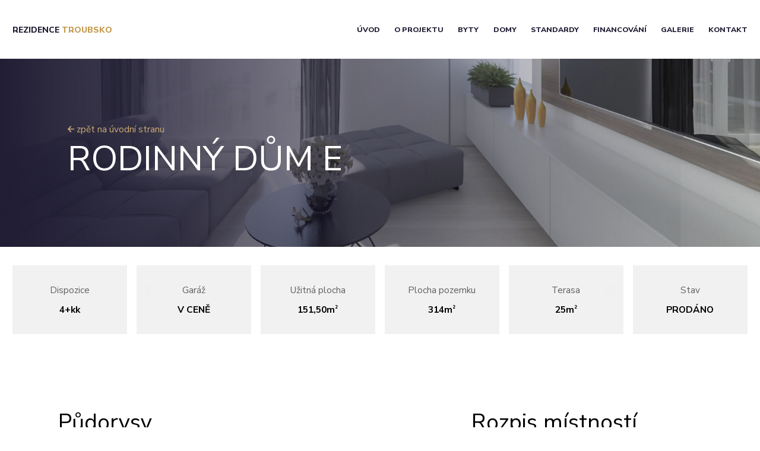

--- FILE ---
content_type: text/html; charset=utf-8
request_url: http://www.rezidencetroubsko.cz/rodinny-dum-e
body_size: 5083
content:

<!DOCTYPE html>
<html lang="cs"><!-- icard: bootstraplayout3 -->
<!--[if lt IE 7 ]> <html class="ie6"> <![endif]-->
<!--[if IE 7 ]>    <html class="ie7"> <![endif]-->
<!--[if IE 8 ]>    <html class="ie8"> <![endif]-->
<!--[if IE 9 ]>    <html class="ie9"> <![endif]-->
<!--[if (gt IE 9)|!(IE)]><!--> <html> <!--<![endif]-->
<head>
    <meta charset="utf-8" />
    <meta http-equiv="Content-Type" content="text/html; charset=utf-8" />
    <title>Rodinný dům E - rezidencetroubsko</title>
    
    <meta name="description" content="" />
    <meta name="keywords" content="" />

        <meta name="robots" content="index, follow" />
     
    <meta property="og:title" content="Rodinný dům E - rezidencetroubsko" />
    <meta property="og:type" content="website" />
    <meta property="og:description" content="" />
    <meta property="og:url" content="http://www.rezidencetroubsko.cz/rodinny-dum-e" />
    <meta property="og:image" content="" />
     <meta name="viewport" content="width=device-width, initial-scale=1, maximum-scale=1" />



    <meta name="viewport" content="width=device-width, initial-scale=1, maximum-scale=5" />
    
   
     

    



<link rel="manifest" href="http://www.rezidencetroubsko.cz/cardskins/xr1.NEW2-troubsko/manifest.json" />

	
	<script>
		
  less = {
    env: "development",
    async: false,
    fileAsync: false,
    poll: 1000,
    functions: {},
    dumpLineNumbers: false,
    relativeUrls: false,
    rootpath: ":/a.com/",
    inlineJavaScript: true
  };

	</script>

	<link rel="stylesheet/less" type="text/css" href="http://www.rezidencetroubsko.cz/cardskins/xr1.NEW2-troubsko/global.less" />     
	<script src="https://cdnjs.cloudflare.com/ajax/libs/less.js/3.9.0/less.js" type="text/javascript"></script>




  <script async src="http://www.rezidencetroubsko.cz/cardskins/xr1.NEW2-troubsko/js/lightbox/lightbox-plus-jquery.js" type="text/javascript"></script>
  <link rel="stylesheet" href="http://www.rezidencetroubsko.cz/cardskins/xr1.NEW2-troubsko/js/lightbox/lightbox.css" />
			


<link href="https://fonts.googleapis.com/css?family=Nunito+Sans:400,700,800&display=swap&subset=latin-ext" rel="stylesheet" />
 <!--<link rel="shortcut icon" href="http://www.rezidencetroubsko.cz/cardskins/xr1.NEW2- troubsko/favicon.ico" /> 
<script defer="defer" src="http://www.rezidencetroubsko.cz/cardskins/xr1.NEW2- troubsko/js/defer.js"></script>

<noscript>
  <link rel="stylesheet" type="text/css" href="http://www.rezidencetroubsko.cz/cardskins/xr1.NEW2- troubsko/defer.css" />
</noscript>

-->

<script async src="https://www.googletagmanager.com/gtag/js?id=UA-78682574-3"></script>
<script>
  window.dataLayer = window.dataLayer || [];
  function gtag(){dataLayer.push(arguments);}
  gtag('js', new Date());

  gtag('config', 'UA-78682574-3');
</script>

    
    
        
    </head>
<body class="page-1 page-4 page-15 " id="page-15" >
            
    
	

					
  		<!-- Google Tag Manager (noscript) -->
		<noscript><iframe src="https://www.googletagmanager.com/ns.html?id=GTM-K7QSMLL"
		height="0" width="0" style="display:none;visibility:hidden"></iframe></noscript>
		<!-- End Google Tag Manager (noscript) -->
		
		<div class="l-tpl wf"  data-barba="wrapper"><div data-barba="container">

			<div class="l-cover" style="min-height: 100vh;">
				<div>
  					<div class="l-fronterWrapper   _theme2">
						<div class="l-cover th3 bgDum" style="min-height: 33vh;">
<div class="l-topbar ">
	<div class="wrp wide_L ">
		<div class="l-cluster">
			<div>

				<div class="e-brandGroup ">
					<a href="/" class="e-brandLogo">	
						Rezidence <span>Troubsko</span>
					</a>
					<span class="e-brandSlogan">Příjemné ubytování Brnu na dosah</span>
				</div>

			
			
				<div class="e-navGroup ">
					<div class="e-navMenu">
<div id="snippet-persistentWidget-mainNav-widgetsnippet">
    

            <div class="" >
                <div class="component-item componentWidget container-fluid" id="componentWidget_mainNav"  data-component-title="widget simpleNavigation">
                        





<nav class="navigation l-menuster">
	<ul>		
		<li>	
			
				<a href="/">Úvod</a>
		</li>
		<li>	
			
				<a href="/o-projektu">O projektu</a>
		</li>
		<li>	
			
				<a href="/byty">Byty</a>
		</li>
		<li>	
			
				<a href="/domy">Domy</a>
		</li>
		<li>	
			
				<a href="/standardy">Standardy</a>
		</li>
		<li>	
			
				<a href="/financovani">Financování</a>
		</li>
		<li>	
			
				<a href="/galerie">Galerie</a>
		</li>
		<li>	
			
				<a href="/kontakt">Kontakt</a>
		</li>
	</ul>
</nav>
                </div>
            </div>
</div>					</div>
				</div>
			</div>
		</div>		
	</div>
</div>
							<div class="l-fronter covercenter  th3 bgDum ">		
								<div class="l-fronterInner wrp pdx1" style="padding-top:15vh; padding-bottom:15vh;">
									<div class="wrp wide_L"><a href="/">
										<svg style="height: 0.7em;" xmlns="http://www.w3.org/2000/svg" xmlns:xlink="http://www.w3.org/1999/xlink" version="1.1" viewBox="0 0 1008 1008">
  <g transform="matrix(1 0 0 -1 0 864)">
   <path fill="currentColor" d="M0 360l468 504l108 -108l-306 -324h738v-144h-738l306 -324l-108 -108z" />
  </g>

</svg> zpět na úvodní stranu
										</a></div>
									<div class="wrp">

<div id="snippet-html-header-htmlinline">
    

<div class="componentHtmlInlineBlock  component-item" id="componentHtmlInlineBlock_header">
    <h1>Rodinný dům E</h1>
</div>

</div>									</div>
									
								</div>
							</div>
						</div>
					</div>

  					<div class="l-body">
						<div class="l-bodyContent">
							<div class="l-section space_0">
								<div class="w1 wide_L">
<div id="snippet-widget-params-widgetsnippet">
    

            <div class="" >
                <div class="component-item componentWidget container-fluid" id="componentWidget_params"  data-component-title="widget spec_estateParams">
                        




	<div class="estateparams ">
	
					<div class="param-dipozice">
				<div class="param_title">Dispozice</div>
				<div class="param_value">4+kk</div>
			</div>
			<div class="param-garaz">
				<div class="param_title">Garáž</div>
				<div class="param_value">V CENĚ</div>
			</div>
			<div class="param-plocha">
				<div class="param_title">Užitná plocha</div>
				<div class="param_value">151,50m<sup>2</sup></div>
			</div>
			<div class="param-plochapozemku">
				<div class="param_title">Plocha pozemku</div>
				<div class="param_value">314m<sup>2</sup></div>
			</div>
			<div class="param-terasa">
				<div class="param_title">Terasa</div>
				<div class="param_value">25m<sup>2</sup></div>
			</div>
			
			<div class="param-stav _prodano">
				<div class="param_title">Stav</div>
				<div class="param_value">
						PRODÁNO
				</div>
			</div>

	

	</div>
                </div>
            </div>
</div>								</div>
							</div>
							<div class="l-section">
																<div class="w0">
									<div class="detail-sidebar">
										<div>
											<div class="detail-photos">
												<h2>Půdorysy</h2>
												<div class=" photo-switcher">
													
													<div>
														<div>
															<h3>1.NP</h3>

<div class="componentImageWrapper" id="snippet-persistentImageThumb-pudorysdum1-imagethumb">

    


	    <a class="componentImageThumb" href="/cardfiles/card-rezidencetroubsko/img/b9bb1f58c8cbe425bf62b255a4f92765.png" title="">
		    <img itemprop="url" src="/cardfiles/card-rezidencetroubsko/img/thumbs/b9bb1f58c8cbe425bf62b255a4f92765.png" alt="" />
	    </a>


</div>														</div>
														<div>
															<h3>2.NP</h3>

<div class="componentImageWrapper" id="snippet-persistentImageThumb-pudorysdum2-imagethumb">

    


	    <a class="componentImageThumb" href="/cardfiles/card-rezidencetroubsko/img/99658402c54b353cb91e684f94e08ad2.png" title="">
		    <img itemprop="url" src="/cardfiles/card-rezidencetroubsko/img/thumbs/99658402c54b353cb91e684f94e08ad2.png" alt="" />
	    </a>


</div>														</div>
													</div>
												</div>

											</div>

											<div class="detail-table">
												<h2>Rozpis místností</h2>

<div id="snippet-persistentHtml-tabledum-htmlinline">
    

<div class="componentHtmlInlineBlock  component-item" id="componentHtmlInlineBlock_tabledum">
    <table border="0" cellpadding="0" cellspacing="0" class="table cke_show_border"><tbody><tr class="head"><td>Ozn.</td><td>Název</td><td>m<sup>2</sup></td></tr><tr><td>101</td><td>Schodiště</td><td>6,48</td></tr><tr><td>102</td><td>Garáž</td><td>19,79</td></tr><tr><td>103</td><td>Chodba</td><td>4,97</td></tr><tr><td>104</td><td>Šatna</td><td>5,37</td></tr><tr><td>105</td><td>Sklad</td><td>2,80</td></tr><tr><td>106</td><td>Technická místnost</td><td>3,79</td></tr><tr><td>107</td><td>Koupelna</td><td>3,44</td></tr><tr><td>108</td><td>Kuchyně</td><td>24,34</td></tr><tr><td>109</td><td>Sklad</td><td>1,58</td></tr><tr><td>110</td><td>Obývací pokoj</td><td>26,21</td></tr><tr><td>201</td><td>WC</td><td>1,95</td></tr><tr><td>202</td><td>Koupelna</td><td>7,72</td></tr><tr><td>203</td><td>Pokoj</td><td>13,34</td></tr><tr><td>204</td><td>Ložnice</td><td>16,33</td></tr><tr><td>205</td><td>Pokoj</td><td>16,44</td></tr><tr><td>206</td><td>Chodba</td><td>6,06</td></tr></tbody></table>
</div>

</div>											</div>

										</div>
									</div>

																</div>
								
							</div>


							<div class="l-section th2">
																<div class="w1">



<div class="">
    <div class="componentContainer ">

                    <div class="container-item item" id="visualshouse-item-1">
                    
<div id="snippet-persistentContainer-visualshouse-persistentHtmlInlineBlock-dc68c5c23d71135386a9a2cfc0619121-htmlinline">
    

<div class="componentHtmlInlineBlock  component-item" id="componentHtmlInlineBlock_dc68c5c23d71135386a9a2cfc0619121">
    <h2 style="text-align:center;">Vizualizace</h2>
</div>

</div>                                        </div>
                    <div class="container-item item" id="visualshouse-item-2">
                    



    


<div id="snippet-persistentContainer-visualshouse-persistentImages-04a0d120e86b3aa99fbe3a833042ac9f-images"><div class="component-item componentImages" id="componentImages_04a0d120e86b3aa99fbe3a833042ac9f">

        <div class="row grid_col-md-3" id="gallery-componentImages_04a0d120e86b3aa99fbe3a833042ac9f" >
            <div class="col-md-3" data-id="17b25e5c8fb04c5ebe286c912fadb16b.jpg">
                <div class="gallitem">
                
                    <a title=" " id="gi7c36abe4b98d33234f14cfb6357040e5" href="/cardfiles/card-rezidencetroubsko/img/17b25e5c8fb04c5ebe286c912fadb16b.jpg"  data-format="box" class="fullfill" data-autosize="box">
                        <img src="/cardfiles/card-rezidencetroubsko/img/thumbs/17b25e5c8fb04c5ebe286c912fadb16b.jpg" alt=" " title=" " />
                    </a>
                </div>
            </div>
            <div class="col-md-3" data-id="2d85ca5707a5674975481d3bfd25f3ca.jpg">
                <div class="gallitem">
                
                    <a title=" " id="gi4846a2bbb422e76b04d40b70faa55f1a" href="/cardfiles/card-rezidencetroubsko/img/2d85ca5707a5674975481d3bfd25f3ca.jpg"  data-format="box" class="fullfill" data-autosize="box">
                        <img src="/cardfiles/card-rezidencetroubsko/img/thumbs/2d85ca5707a5674975481d3bfd25f3ca.jpg" alt=" " title=" " />
                    </a>
                </div>
            </div>
            <div class="col-md-3" data-id="ac122674f91db7df622119d8cf7999ad.jpg">
                <div class="gallitem">
                
                    <a title=" " id="gi642b17e37de66bb2fbd0f35ec4c5288f" href="/cardfiles/card-rezidencetroubsko/img/ac122674f91db7df622119d8cf7999ad.jpg"  data-format="box" class="fullfill" data-autosize="box">
                        <img src="/cardfiles/card-rezidencetroubsko/img/thumbs/ac122674f91db7df622119d8cf7999ad.jpg" alt=" " title=" " />
                    </a>
                </div>
            </div>
            <div class="col-md-3" data-id="9a41ef9324f73fd45350c9a993a779e1.jpg">
                <div class="gallitem">
                
                    <a title=" " id="gi4210a3118e636ebfb7ba7b757f50535c" href="/cardfiles/card-rezidencetroubsko/img/9a41ef9324f73fd45350c9a993a779e1.jpg"  data-format="box" class="fullfill" data-autosize="box">
                        <img src="/cardfiles/card-rezidencetroubsko/img/thumbs/9a41ef9324f73fd45350c9a993a779e1.jpg" alt=" " title=" " />
                    </a>
                </div>
            </div>
            <div class="col-md-3" data-id="61520f7f75827347d80e0273fa344ef6.jpg">
                <div class="gallitem">
                
                    <a title=" " id="giff982ce0e12101293e208f5869037106" href="/cardfiles/card-rezidencetroubsko/img/61520f7f75827347d80e0273fa344ef6.jpg"  data-format="box" class="fullfill" data-autosize="box">
                        <img src="/cardfiles/card-rezidencetroubsko/img/thumbs/61520f7f75827347d80e0273fa344ef6.jpg" alt=" " title=" " />
                    </a>
                </div>
            </div>
            <div class="col-md-3" data-id="f8926370ab33286b76fdaf11de080403.jpg">
                <div class="gallitem">
                
                    <a title=" " id="gi7299e5a239065a1bc579a5761f521309" href="/cardfiles/card-rezidencetroubsko/img/f8926370ab33286b76fdaf11de080403.jpg"  data-format="box" class="fullfill" data-autosize="box">
                        <img src="/cardfiles/card-rezidencetroubsko/img/thumbs/f8926370ab33286b76fdaf11de080403.jpg" alt=" " title=" " />
                    </a>
                </div>
            </div>
            <div class="col-md-3" data-id="63c1df2dd7e4ebca11cc8a10f9e6d6c6.jpg">
                <div class="gallitem">
                
                    <a title=" " id="gi21dfad3b1ef6327df42031ea28008df9" href="/cardfiles/card-rezidencetroubsko/img/63c1df2dd7e4ebca11cc8a10f9e6d6c6.jpg"  data-format="box" class="fullfill" data-autosize="box">
                        <img src="/cardfiles/card-rezidencetroubsko/img/thumbs/63c1df2dd7e4ebca11cc8a10f9e6d6c6.jpg" alt=" " title=" " />
                    </a>
                </div>
            </div>
            <div class="col-md-3" data-id="c21cb8239428ac68c409d1a18e32b9c7.jpg">
                <div class="gallitem">
                
                    <a title=" " id="gi5bcdefbac464f17b32a04b906ca90cc1" href="/cardfiles/card-rezidencetroubsko/img/c21cb8239428ac68c409d1a18e32b9c7.jpg"  data-format="box" class="fullfill" data-autosize="box">
                        <img src="/cardfiles/card-rezidencetroubsko/img/thumbs/c21cb8239428ac68c409d1a18e32b9c7.jpg" alt=" " title=" " />
                    </a>
                </div>
            </div>
            <div class="col-md-3" data-id="d57ae9061af45bc6a570188c80610d6c.jpg">
                <div class="gallitem">
                
                    <a title=" " id="gidd8d1a81ac81ec2ea50a10de8aab9cca" href="/cardfiles/card-rezidencetroubsko/img/d57ae9061af45bc6a570188c80610d6c.jpg"  data-format="box" class="fullfill" data-autosize="box">
                        <img src="/cardfiles/card-rezidencetroubsko/img/thumbs/d57ae9061af45bc6a570188c80610d6c.jpg" alt=" " title=" " />
                    </a>
                </div>
            </div>
        </div>
    
    
</div>


</div>                                        </div>
                    <div class="container-item item" id="visualshouse-item-3">
                    
<div id="snippet-persistentContainer-visualshouse-persistentHtmlInlineBlock-1d2c3e955ef1ec9cc384f96928dc5308-htmlinline">
    

<div class="componentHtmlInlineBlock  component-item" id="componentHtmlInlineBlock_1d2c3e955ef1ec9cc384f96928dc5308">
    <p style="text-align:center;"><a class="e-btn" href="/galerie">Více ve fotogalerii</a></p>
</div>

</div>                                        </div>
    </div>
</div>

								</div>								
							</div>

							<div class="l-section th1">
																<div class="w0">



<div class="">
    <div class="componentContainer ">

                    <div class="container-item item" id="spolutvurce-item-1">
                    
<div id="snippet-persistentContainer-spolutvurce-persistentHtmlInlineBlock-5c057ece5a4ff0333f60ef5b00d782c5-htmlinline">
    

<div class="componentHtmlInlineBlock  component-item" id="componentHtmlInlineBlock_5c057ece5a4ff0333f60ef5b00d782c5">
    <h2 style="text-align:center;">Máte možnost stát se spolutvůrcem vašeho domova</h2>

<ul><li style="text-align:center;">Výběr vlastního designu koupelny</li><li style="text-align:center;">Výběr vlastního designu interiérových dveří</li><li style="text-align:center;">Výběr vlastního designu podlahových krytin</li><li style="text-align:center;">​​​​​​​... a další individuální změny dle domluvy</li></ul>

<blockquote><p style="text-align:center;"><a href="/kontakt" class="e-btn">Kontaktovat prodejce</a></p></blockquote>
</div>

</div>                                        </div>
    </div>
</div>

								</div>								
							</div>
							<div class="l-section th3">
																<div class="w0">



<div class="">
    <div class="componentContainer ">

                    <div class="container-item item" id="cta-item-1">
                    
<div class="componentImageWrapper" id="snippet-persistentContainer-cta-persistentImageThumb-15504cf2c55797e9217b2e6f59ee0a54-imagethumb">

    


	    <a class="componentImageThumb" href="/cardfiles/card-rezidencetroubsko/img/3f0a55083a68fddf9af47f923319b8b8.png" title="">
		    <img itemprop="url" src="/cardfiles/card-rezidencetroubsko/img/3f0a55083a68fddf9af47f923319b8b8.png" alt="" />
	    </a>


</div>                                        </div>
                    <div class="container-item item" id="cta-item-2">
                    
<div id="snippet-persistentContainer-cta-persistentHtmlInlineBlock-cf4bd5526243a4fe915e629f17ad6a2e-htmlinline">
    

<div class="componentHtmlInlineBlock  component-item" id="componentHtmlInlineBlock_cf4bd5526243a4fe915e629f17ad6a2e">
    <h2 style="text-align:center;">Máte zájem o tento byt?<br />Kontaktujte výhradního prodejce</h2>
</div>

</div>                                        </div>
                    <div class="container-item item" id="cta-item-3">
                    
<div id="snippet-persistentContainer-cta-persistentHtmlInlineBlock-0442639a9ed7a2e8e003b5705d44f20f-htmlinline">
    

<div class="componentHtmlInlineBlock  component-item" id="componentHtmlInlineBlock_0442639a9ed7a2e8e003b5705d44f20f">
    <p style="text-align:center;">ABSOLUTREAL realitní kancelář s.r.o.<br />​​​​​​​Bednaříkova 1a<br />628 00 Brno-Líšeň<br />​​​​​​​IČ: 27748472</p><p style="text-align:center;">+420 603 836 157<br /><a href="http://absolutreal.cz" target="_blank" rel="noreferrer noopener">odvarkova@absolutreal.cz</a><br /><a href="http://https/www.absolutreal.cz" target="_blank" rel="noreferrer noopener">www.absolutreal.cz</a></p>
</div>

</div>                                        </div>
    </div>
</div>

								</div>								
							</div>

						</div>	
						
					</div>	
				</div>

<div class="l-footer section _theme2" style="background:black; min-height: 10rem; margin-top: auto;">
	
</div>
				</div>

			
			
			
					
			
			
<!-- <script src="https://unpkg.com/@barba/core" defer async></script> -->








		</div></div>
        

    
    <!-- JAVASCRIPTS LOADER START -->
        <!-- JAVASCRIPTS LOADER END -->
    
    <div class="loginpanel">
            <a rel="nofollow" class="icardloginbtn" title="Přihlásit se do administrace" href="/auth/login/rodinny-dum-e?backlink=rodinny-dum-e"></a>
    </div>

        <!--[if lte IE 6]>
    <div id="ie-message">
      POZOR! používáte zastaralý internetový prohlížeč! Z bezpečnostních důvodů je nutné jej aktualizovat na novější <a href="http://windows.microsoft.com/cs-cz/internet-explorer/download-ie" target="_new">IE</a>, <a href="http://www.getfirefox.com" target="_new">Firefox</a> nebo <a href="http://www.google.com/intl/cs/chrome/" target="_new">Chrome</a>.
    </div>
    <![endif]-->
</body>
</html>

--- FILE ---
content_type: text/css
request_url: http://www.rezidencetroubsko.cz/cardskins/xr1.NEW2-troubsko/xore/reel.css
body_size: 306
content:



.l-reel > * {
  
    display: flex;
    height: auto;
    overflow-x: auto;
    overflow-y: hidden;
    scrollbar-color: #fff #000;
  }
  
  .l-reel > *::-webkit-scrollbar {
    height: 0.75rem;
  }
  
  .l-reel > *::-webkit-scrollbar-track {
    background-color: #000;
  }
  
  .l-reel > *::-webkit-scrollbar-thumb {
    background-color: #000;
    background-image: linear-gradient(#000 0, #000 0.25rem, #fff 0.25rem, #fff 0.45rem, #000 0.5rem);
  }
  
  .l-reel > * > * {
    flex: 0 0 auto;
  }
  
  
  .l-reel > * > img {
    height: 100%;
    flex-basis: auto;
    width: auto;
  }
  
  .l-reel > * > * + * {
    margin-left: var(--space);
  }
  
  
  .l-reel > *.overflowing {
    padding-bottom: 1rem;
  }

--- FILE ---
content_type: text/css
request_url: http://www.rezidencetroubsko.cz/cardskins/xr1.NEW2-troubsko/xore/cluster.css
body_size: 184
content:
.l-cluster {
    --space: var(--s1);
    overflow: hidden;
  }
  
  .l-cluster > * {
    display: flex;
    flex-wrap: wrap;
    justify-content: space-between;
    align-items: center;
    margin: calc(var(--space) / 2 * -1);
  }
  
  .l-cluster > * > * {
    margin: calc(var(--space) / 2);
  }
    

--- FILE ---
content_type: text/css
request_url: http://www.rezidencetroubsko.cz/cardskins/xr1.NEW2-troubsko/xore/grid.css
body_size: 247
content:
.l-grid{
    --space: var(--s0);
  }
  
  .l-grid > *{
     
      display: grid;
      grid-gap: var(--space);
      grid-template-columns: 100%;
      grid-template-columns: repeat(auto-fit, minmax(15rem, 1fr));
    }
  
    .l-grid > * > * {
      justify-self: left;
    }
    
    .l-grid > *.aboveMin {
      grid-template-columns: repeat(auto-fill, minmax(20rem, 1fr));
    }
    
    @supports (width: min(20rem, 100%)) {
      .l-grid > *{
        grid-template-columns: repeat(auto-fit, minmax( min ( 20rem, 100%), 1fr) );
      }
    }
  
  

--- FILE ---
content_type: text/plain
request_url: http://www.rezidencetroubsko.cz/cardskins/xr1.NEW2-troubsko/xore2/c_gallery.less
body_size: 196
content:

/* galerie */
html:not(.no-mobile){

    .grid_col-md-3{
        --gap: @gap_M;
    }

    .grid_col-md-3{
        margin-top: @flow_M;
        display: grid;
        grid-gap: var(--gap);
        grid-template-columns: 100%;
        grid-template-columns: repeat(auto-fit, minmax(16rem, 1fr));
    }
}

--- FILE ---
content_type: text/plain
request_url: http://www.rezidencetroubsko.cz/cardskins/xr1.NEW2-troubsko/xore/_helpers.less
body_size: 1598
content:
// * RESET -----------------------------------------------

img{max-width: 100%;}
    
    *, *::before, *::after {
        box-sizing: border-box;
        background-color: inherit;
        font: inherit;
        color: inherit;
        overflow-wrap: break-word;
        margin: 0;
        padding: 0;
        border-style: solid;
        border-width: 0;
        border-color: currentColor;
        list-style: none;
}

a{
  text-decoration: none;
}


// * ASPECT RATIO-----------------------------------------------

/* â–“â–“ ASPECT RATIO */

._arAll(){
  content:''; display: block; position: relative; overflow: hidden;
  img{position: absolute; top:0; left:0; right:0; bottom:0; height: 100%; object-fit: cover; width: 100%;}
}


.ar1\:1{
._arAll();
&:before {padding-top: 100%; ._arAll()}
}
.ar2\:1{
._arAll();
&:before {padding-top: 50%;  ._arAll()}
}
.ar1\:2{
  ._arAll();
  &:before {padding-top: 175%; ._arAll()}
}
.ar2\:3{
  ._arAll();
  &:before {padding-top: 150%; ._arAll()}
}
.ar4\:3{
  ._arAll();
  &:before {padding-top: 75%;  ._arAll()}
}
.ar3\:2{
  ._arAll();
  &:before {padding-top: 66%;  ._arAll()}
}

.ar16\:9{
  ._arAll();
  &:before {padding-top: 56.25%; ._arAll() }
}


// * FORMAT-----------------------------------------------


/* â–“â–“ TEXT  */    
._tac(){text-align: center;}
._tal(){text-align: left;}
._tar(){text-align: right;}

._lh100(){line-height: 1;}
._lh110(){line-height: 1.1;}
._lh120(){line-height: 1.2;}
._lh130(){line-height: 1.3;}
._lh140(){line-height: 1.4;}
._lh150(){line-height: 1.5;}
._lh160(){line-height: 1.6;}
._lh170(){line-height: 1.7;}


._fw100(){ font-weight: 100; }
._fw200(){ font-weight: 200; }
._fw300(){ font-weight: 300; }
._fw400(){ font-weight: 400; }
._fw500(){ font-weight: 500; }
._fw600(){ font-weight: 600; }
._fw700(){ font-weight: 700; }
._fw800(){ font-weight: 800; }
._fw900(){ font-weight: 900; }

._fr(){float: right}
._fl(){float: left}




.h100{
	height: 100vh;
}
.h75{
	height: 75vh;
}
.h66{
	height: 66vh;
}
.h50{
	height: 50vh;
}
//.autoModificator(brd;--borderwidth;"1,2,3");

.brd1 > * > *{
	border: calc( 0.08 * var(--s0)) solid black;
}
.brd2 > * > *{
	border: calc( 0.16 * var(--s0)) solid black;
}
.brd3 > * > *{
	border: calc( 0.32 * var(--s0)) solid black;
}

/* Modern Font Stacks */

.fontStackSystem(@own: system){
  /* System */
  font-family: @own, system, -apple-system, ".SFNSText-Regular", "San Francisco", "Roboto", "Segoe UI", "Helvetica Neue", "Lucida Grande", sans-serif;
}


.fontStackTimes(@own: Cambria){
  /* Times New Roman-based serif */
  font-family: @own, Cambria, "Hoefler Text", Utopia, "Liberation Serif", "Nimbus Roman No9 L Regular", Times, "Times New Roman", serif;
}

.fontStackGeorgia(@own: Constantia){
  /* A modern Georgia-based serif */
  font-family: @own, Constantia, "Lucida Bright", Lucidabright, "Lucida Serif", Lucida, "DejaVu Serif", "Bitstream Vera Serif", "Liberation Serif", Georgia, serif;

}

.fontStackGaramond(@own: "Palatino Linotype"){
  /*A more traditional Garamond-based serif */
  font-family: @own, "Palatino Linotype", Palatino, Palladio, "URW Palladio L", "Book Antiqua", Baskerville, "Bookman Old Style", "Bitstream Charter", "Nimbus Roman No9 L", Garamond, "Apple Garamond", "ITC Garamond Narrow", "New Century Schoolbook", "Century Schoolbook", "Century Schoolbook L", Georgia, serif;

}

.fontStackHelvetica(@own: Frutiger){
  /*The Helvetica/Arial-based sans serif */
  font-family: @own, Frutiger, "Frutiger Linotype", Univers, Calibri, "Gill Sans", "Gill Sans MT", "Myriad Pro", Myriad, "DejaVu Sans Condensed", "Liberation Sans", "Nimbus Sans L", Tahoma, Geneva, "Helvetica Neue", Helvetica, Arial, sans-serif;

}

.fontStackVerdana(@own: Corbel){
  /*The Verdana-based sans serif */
  font-family: @own, Corbel, "Lucida Grande", "Lucida Sans Unicode", "Lucida Sans", "DejaVu Sans", "Bitstream Vera Sans", "Liberation Sans", Verdana, "Verdana Ref", sans-serif;

}

.fontStackTrebuchet(@own: "Segoe UI"){
  /*The Trebuchet-based sans serif */
  font-family: @own, "Segoe UI", Candara, "Bitstream Vera Sans", "DejaVu Sans", "Bitstream Vera Sans", "Trebuchet MS", Verdana, "Verdana Ref", sans-serif;

}

.fontStackImpact(@own: Impact){
  /*The heavier "Impact" sans serif */
  font-family: @own, Impact, Haettenschweiler, "Franklin Gothic Bold", Charcoal, "Helvetica Inserat", "Bitstream Vera Sans Bold", "Arial Black", sans-serif;

}

.fontStackMonospace(@own: Consolas){
  /*The monospace */
  font-family: @own, Consolas, "Andale Mono WT", "Andale Mono", "Lucida Console", "Lucida Sans Typewriter", "DejaVu Sans Mono", "Bitstream Vera Sans Mono", "Liberation Mono", "Nimbus Mono L", Monaco, "Courier New", Courier, monospace;

}


--- FILE ---
content_type: text/plain
request_url: http://www.rezidencetroubsko.cz/cardskins/xr1.NEW2-troubsko/global.less
body_size: 1008
content:
@import "./loader.less";

@levels: -5,-4,-3,-2,-1,0,1,2,3,4,5;
@spaces: -5,-4,-3,-2,-1,0,1,2,3,4,5;
@globalScale: -5,-4,-3,-2,-1,0,1,2,3,4,5;

.widgetMenu{
    //top: 0 !important;
}

/* Colors */
@darkBlue: #2A273D;
@darkerBlue: #1F1D33;
@sky: #F3F2F4;
@blanket: #F9F9FA;
@goldOnLight: #C4984C;
@goldOnDark: #D0AC76;

@gap_S: 0.75rem;
@gap_M: 1rem;
@gap_L: 2rem;
@gap_XL: 4rem;

@box_S: 12rem;
@box_M: 16rem;
@box_L: 24rem;

@space_S: 4rem;
@space_M: 8rem;
@space_L: 12rem;

@flow_S: 1rem;
@flow_M: 2rem;
@flow_L: 4rem;

@wide_S: 50rem;
@wide_M: 70rem;
@wide_L: 80rem;
@wide_XL: 100rem;

.gap_S{ --gap: @gap_S; }
.gap_M{ --gap: @gap_M; }
.gap_L{ --gap: @gap_L; }
.gap_XL{ --gap: @gap_XL; }

.flow_S{ --flow: @flow_S; }
.flow_M{ --flow: @flow_M; }
.flow_L{ --flow: @flow_L; }

.space_0{ --space: 0; }
.space_S{ --space: @space_S; }
.space_M{ --space: @space_M; }
.space_L{ --space: @space_L; }

.box_S{ --box: @box_S; }
.box_M{ --box: @box_M; }
.box_L{ --box: @box_L; }

.wide_S{ --wide: @wide_S; }
.wide_M{ --wide: @wide_M; }
.wide_L{ --wide: @wide_L !important; }
.wide_XL{ --wide: @wide_XL !important; }


:root{
    
}


.e-card{
    background: @sky;
    padding: @gap_L;
    margin-top: @flow_M;
  }
  

html{

    .generateSpaces(14,17,360,2250,1.5,1.61,1vw);

    font-family: 'Nunito Sans', sans-serif;
    font-size: var(--s0);    

    

    --gap: @gap_M;
    --flow: @flow_M;
    --space: @space_M;
    --box: @box_M;
    --wide: @wide_M;
}

/*FLOW*/
.stack,.componentHtmlInlineBlock, .l-section > *, .l-section .componentContainer, .w0{
    > * + *{margin-top: @flow_S;}
}

table{
    
}

.e-btn{
    color: white;
    background: @darkBlue;
    border-radius: 999px;
    padding: 0.8em 2em;
    margin-top: @flow_S;
    display: inline-block;
    text-transform: uppercase;
    font-size: 0.85rem;
    font-weight: 600;
}


.th3 .e-btn{
    color: white;
    background: rgba(209,174,118,0.25);
    border-radius: 999px;
    border: 0.15em solid #D1AE76;
    display: inline-block;
}


/*THEMES*/
.th2{
	background: #efefef;
}

.th3{
    background: @darkBlue;
    
    h1,h2,p{
        color: white;
    }

    .homepage &{
        h1 {font-size: calc( 1.1 * var(--s3)); line-height: 110%;}

        .l-fronterInner{
            p{
                font-size: var(--s1);
            }
        }
    }
    .homepage & h1 strong{
        color: @goldOnDark;
        
    }
    a{
        color: @goldOnDark;
    }
}






--- FILE ---
content_type: application/javascript; charset=utf-8
request_url: https://cdnjs.cloudflare.com/ajax/libs/less.js/3.9.0/less.js
body_size: 82316
content:
/*!
 * Less - Leaner CSS v3.9.0
 * http://lesscss.org
 *
 * Copyright (c) 2009-2018, Alexis Sellier <self@cloudhead.net>
 * Licensed under the Apache-2.0 License.
 *
 */

 /** * @license Apache-2.0
 */

(function(f){if(typeof exports==="object"&&typeof module!=="undefined"){module.exports=f()}else if(typeof define==="function"&&define.amd){define([],f)}else{var g;if(typeof window!=="undefined"){g=window}else if(typeof global!=="undefined"){g=global}else if(typeof self!=="undefined"){g=self}else{g=this}g.less = f()}})(function(){var define,module,exports;return (function e(t,n,r){function s(o,u){if(!n[o]){if(!t[o]){var a=typeof require=="function"&&require;if(!u&&a)return a(o,!0);if(i)return i(o,!0);var f=new Error("Cannot find module '"+o+"'");throw f.code="MODULE_NOT_FOUND",f}var l=n[o]={exports:{}};t[o][0].call(l.exports,function(e){var n=t[o][1][e];return s(n?n:e)},l,l.exports,e,t,n,r)}return n[o].exports}var i=typeof require=="function"&&require;for(var o=0;o<r.length;o++)s(r[o]);return s})({1:[function(require,module,exports){
var addDataAttr = require('./utils').addDataAttr,
    browser = require('./browser');

module.exports = function(window, options) {

    // use options from the current script tag data attribues
    addDataAttr(options, browser.currentScript(window));

    if (options.isFileProtocol === undefined) {
        options.isFileProtocol = /^(file|(chrome|safari)(-extension)?|resource|qrc|app):/.test(window.location.protocol);
    }

    // Load styles asynchronously (default: false)
    //
    // This is set to `false` by default, so that the body
    // doesn't start loading before the stylesheets are parsed.
    // Setting this to `true` can result in flickering.
    //
    options.async = options.async || false;
    options.fileAsync = options.fileAsync || false;

    // Interval between watch polls
    options.poll = options.poll || (options.isFileProtocol ? 1000 : 1500);

    options.env = options.env || (window.location.hostname == '127.0.0.1' ||
        window.location.hostname == '0.0.0.0'   ||
        window.location.hostname == 'localhost' ||
        (window.location.port &&
            window.location.port.length > 0)      ||
        options.isFileProtocol                   ? 'development'
        : 'production');

    var dumpLineNumbers = /!dumpLineNumbers:(comments|mediaquery|all)/.exec(window.location.hash);
    if (dumpLineNumbers) {
        options.dumpLineNumbers = dumpLineNumbers[1];
    }

    if (options.useFileCache === undefined) {
        options.useFileCache = true;
    }

    if (options.onReady === undefined) {
        options.onReady = true;
    }

    if (options.relativeUrls) {
        options.rewriteUrls = 'all';
    }
};

},{"./browser":3,"./utils":11}],2:[function(require,module,exports){
/**
 * Kicks off less and compiles any stylesheets
 * used in the browser distributed version of less
 * to kick-start less using the browser api
 */
/* global window, document */

// TODO - consider switching this out for a recommendation for this polyfill?
// <script src="https://cdn.polyfill.io/v2/polyfill.min.js"></script>
// Browsers have good Promise support
require('promise/polyfill');

var options = require('../less/default-options')();

if (window.less) {
    for (key in window.less) {
        if (window.less.hasOwnProperty(key)) {
            options[key] = window.less[key];
        }
    }
}
require('./add-default-options')(window, options);

options.plugins = options.plugins || [];

if (window.LESS_PLUGINS) {
    options.plugins = options.plugins.concat(window.LESS_PLUGINS);
}

var less = module.exports = require('./index')(window, options);

window.less = less;

var css, head, style;

// Always restore page visibility
function resolveOrReject(data) {
    if (data.filename) {
        console.warn(data);
    }
    if (!options.async) {
        head.removeChild(style);
    }
}

if (options.onReady) {
    if (/!watch/.test(window.location.hash)) {
        less.watch();
    }
    // Simulate synchronous stylesheet loading by hiding page rendering
    if (!options.async) {
        css = 'body { display: none !important }';
        head = document.head || document.getElementsByTagName('head')[0];
        style = document.createElement('style');

        style.type = 'text/css';
        if (style.styleSheet) {
            style.styleSheet.cssText = css;
        } else {
            style.appendChild(document.createTextNode(css));
        }

        head.appendChild(style);
    }
    less.registerStylesheetsImmediately();
    less.pageLoadFinished = less.refresh(less.env === 'development').then(resolveOrReject, resolveOrReject);
}

},{"../less/default-options":17,"./add-default-options":1,"./index":8,"promise/polyfill":104}],3:[function(require,module,exports){
var utils = require('./utils');
module.exports = {
    createCSS: function (document, styles, sheet) {
        // Strip the query-string
        var href = sheet.href || '';

        // If there is no title set, use the filename, minus the extension
        var id = 'less:' + (sheet.title || utils.extractId(href));

        // If this has already been inserted into the DOM, we may need to replace it
        var oldStyleNode = document.getElementById(id);
        var keepOldStyleNode = false;

        // Create a new stylesheet node for insertion or (if necessary) replacement
        var styleNode = document.createElement('style');
        styleNode.setAttribute('type', 'text/css');
        if (sheet.media) {
            styleNode.setAttribute('media', sheet.media);
        }
        styleNode.id = id;

        if (!styleNode.styleSheet) {
            styleNode.appendChild(document.createTextNode(styles));

            // If new contents match contents of oldStyleNode, don't replace oldStyleNode
            keepOldStyleNode = (oldStyleNode !== null && oldStyleNode.childNodes.length > 0 && styleNode.childNodes.length > 0 &&
                oldStyleNode.firstChild.nodeValue === styleNode.firstChild.nodeValue);
        }

        var head = document.getElementsByTagName('head')[0];

        // If there is no oldStyleNode, just append; otherwise, only append if we need
        // to replace oldStyleNode with an updated stylesheet
        if (oldStyleNode === null || keepOldStyleNode === false) {
            var nextEl = sheet && sheet.nextSibling || null;
            if (nextEl) {
                nextEl.parentNode.insertBefore(styleNode, nextEl);
            } else {
                head.appendChild(styleNode);
            }
        }
        if (oldStyleNode && keepOldStyleNode === false) {
            oldStyleNode.parentNode.removeChild(oldStyleNode);
        }

        // For IE.
        // This needs to happen *after* the style element is added to the DOM, otherwise IE 7 and 8 may crash.
        // See http://social.msdn.microsoft.com/Forums/en-US/7e081b65-878a-4c22-8e68-c10d39c2ed32/internet-explorer-crashes-appending-style-element-to-head
        if (styleNode.styleSheet) {
            try {
                styleNode.styleSheet.cssText = styles;
            } catch (e) {
                throw new Error('Couldn\'t reassign styleSheet.cssText.');
            }
        }
    },
    currentScript: function(window) {
        var document = window.document;
        return document.currentScript || (function() {
            var scripts = document.getElementsByTagName('script');
            return scripts[scripts.length - 1];
        })();
    }
};

},{"./utils":11}],4:[function(require,module,exports){
// Cache system is a bit outdated and could do with work

module.exports = function(window, options, logger) {
    var cache = null;
    if (options.env !== 'development') {
        try {
            cache = (typeof window.localStorage === 'undefined') ? null : window.localStorage;
        } catch (_) {}
    }
    return {
        setCSS: function(path, lastModified, modifyVars, styles) {
            if (cache) {
                logger.info('saving ' + path + ' to cache.');
                try {
                    cache.setItem(path, styles);
                    cache.setItem(path + ':timestamp', lastModified);
                    if (modifyVars) {
                        cache.setItem(path + ':vars', JSON.stringify(modifyVars));
                    }
                } catch (e) {
                    // TODO - could do with adding more robust error handling
                    logger.error('failed to save "' + path + '" to local storage for caching.');
                }
            }
        },
        getCSS: function(path, webInfo, modifyVars) {
            var css       = cache && cache.getItem(path),
                timestamp = cache && cache.getItem(path + ':timestamp'),
                vars      = cache && cache.getItem(path + ':vars');

            modifyVars = modifyVars || {};
            vars = vars || "{}"; // if not set, treat as the JSON representation of an empty object

            if (timestamp && webInfo.lastModified &&
                (new Date(webInfo.lastModified).valueOf() ===
                    new Date(timestamp).valueOf()) &&
                JSON.stringify(modifyVars) === vars) {
                // Use local copy
                return css;
            }
        }
    };
};

},{}],5:[function(require,module,exports){
var utils = require('./utils'),
    browser = require('./browser');

module.exports = function(window, less, options) {

    function errorHTML(e, rootHref) {
        var id = 'less-error-message:' + utils.extractId(rootHref || '');
        var template = '<li><label>{line}</label><pre class="{class}">{content}</pre></li>';
        var elem = window.document.createElement('div'), timer, content, errors = [];
        var filename = e.filename || rootHref;
        var filenameNoPath = filename.match(/([^\/]+(\?.*)?)$/)[1];

        elem.id        = id;
        elem.className = 'less-error-message';

        content = '<h3>'  + (e.type || 'Syntax') + 'Error: ' + (e.message || 'There is an error in your .less file') +
            '</h3>' + '<p>in <a href="' + filename   + '">' + filenameNoPath + '</a> ';

        var errorline = function (e, i, classname) {
            if (e.extract[i] !== undefined) {
                errors.push(template.replace(/\{line\}/, (parseInt(e.line, 10) || 0) + (i - 1))
                    .replace(/\{class\}/, classname)
                    .replace(/\{content\}/, e.extract[i]));
            }
        };

        if (e.line) {
            errorline(e, 0, '');
            errorline(e, 1, 'line');
            errorline(e, 2, '');
            content += 'on line ' + e.line + ', column ' + (e.column + 1) + ':</p>' +
                '<ul>' + errors.join('') + '</ul>';
        }
        if (e.stack && (e.extract || options.logLevel >= 4)) {
            content += '<br/>Stack Trace</br />' + e.stack.split('\n').slice(1).join('<br/>');
        }
        elem.innerHTML = content;

        // CSS for error messages
        browser.createCSS(window.document, [
            '.less-error-message ul, .less-error-message li {',
            'list-style-type: none;',
            'margin-right: 15px;',
            'padding: 4px 0;',
            'margin: 0;',
            '}',
            '.less-error-message label {',
            'font-size: 12px;',
            'margin-right: 15px;',
            'padding: 4px 0;',
            'color: #cc7777;',
            '}',
            '.less-error-message pre {',
            'color: #dd6666;',
            'padding: 4px 0;',
            'margin: 0;',
            'display: inline-block;',
            '}',
            '.less-error-message pre.line {',
            'color: #ff0000;',
            '}',
            '.less-error-message h3 {',
            'font-size: 20px;',
            'font-weight: bold;',
            'padding: 15px 0 5px 0;',
            'margin: 0;',
            '}',
            '.less-error-message a {',
            'color: #10a',
            '}',
            '.less-error-message .error {',
            'color: red;',
            'font-weight: bold;',
            'padding-bottom: 2px;',
            'border-bottom: 1px dashed red;',
            '}'
        ].join('\n'), { title: 'error-message' });

        elem.style.cssText = [
            'font-family: Arial, sans-serif',
            'border: 1px solid #e00',
            'background-color: #eee',
            'border-radius: 5px',
            '-webkit-border-radius: 5px',
            '-moz-border-radius: 5px',
            'color: #e00',
            'padding: 15px',
            'margin-bottom: 15px'
        ].join(';');

        if (options.env === 'development') {
            timer = setInterval(function () {
                var document = window.document,
                    body = document.body;
                if (body) {
                    if (document.getElementById(id)) {
                        body.replaceChild(elem, document.getElementById(id));
                    } else {
                        body.insertBefore(elem, body.firstChild);
                    }
                    clearInterval(timer);
                }
            }, 10);
        }
    }

    function removeErrorHTML(path) {
        var node = window.document.getElementById('less-error-message:' + utils.extractId(path));
        if (node) {
            node.parentNode.removeChild(node);
        }
    }

    function removeErrorConsole(path) {
        // no action
    }

    function removeError(path) {
        if (!options.errorReporting || options.errorReporting === 'html') {
            removeErrorHTML(path);
        } else if (options.errorReporting === 'console') {
            removeErrorConsole(path);
        } else if (typeof options.errorReporting === 'function') {
            options.errorReporting('remove', path);
        }
    }

    function errorConsole(e, rootHref) {
        var template = '{line} {content}';
        var filename = e.filename || rootHref;
        var errors = [];
        var content = (e.type || 'Syntax') + 'Error: ' + (e.message || 'There is an error in your .less file') +
            ' in ' + filename;

        var errorline = function (e, i, classname) {
            if (e.extract[i] !== undefined) {
                errors.push(template.replace(/\{line\}/, (parseInt(e.line, 10) || 0) + (i - 1))
                    .replace(/\{class\}/, classname)
                    .replace(/\{content\}/, e.extract[i]));
            }
        };

        if (e.line) {
            errorline(e, 0, '');
            errorline(e, 1, 'line');
            errorline(e, 2, '');
            content += ' on line ' + e.line + ', column ' + (e.column + 1) + ':\n' +
                errors.join('\n');
        }
        if (e.stack && (e.extract || options.logLevel >= 4)) {
            content += '\nStack Trace\n' + e.stack;
        }
        less.logger.error(content);
    }

    function error(e, rootHref) {
        if (!options.errorReporting || options.errorReporting === 'html') {
            errorHTML(e, rootHref);
        } else if (options.errorReporting === 'console') {
            errorConsole(e, rootHref);
        } else if (typeof options.errorReporting === 'function') {
            options.errorReporting('add', e, rootHref);
        }
    }

    return {
        add: error,
        remove: removeError
    };
};

},{"./browser":3,"./utils":11}],6:[function(require,module,exports){
/* global window, XMLHttpRequest */

module.exports = function(options, logger) {

    var AbstractFileManager = require('../less/environment/abstract-file-manager.js');

    var fileCache = {};

    // TODOS - move log somewhere. pathDiff and doing something similar in node. use pathDiff in the other browser file for the initial load
    var FileManager = function() {
    };

    FileManager.prototype = new AbstractFileManager();

    FileManager.prototype.alwaysMakePathsAbsolute = function alwaysMakePathsAbsolute() {
        return true;
    };
    FileManager.prototype.join = function join(basePath, laterPath) {
        if (!basePath) {
            return laterPath;
        }
        return this.extractUrlParts(laterPath, basePath).path;
    };
    FileManager.prototype.doXHR = function doXHR(url, type, callback, errback) {

        var xhr = new XMLHttpRequest();
        var async = options.isFileProtocol ? options.fileAsync : true;

        if (typeof xhr.overrideMimeType === 'function') {
            xhr.overrideMimeType('text/css');
        }
        logger.debug('XHR: Getting \'' + url + '\'');
        xhr.open('GET', url, async);
        xhr.setRequestHeader('Accept', type || 'text/x-less, text/css; q=0.9, */*; q=0.5');
        xhr.send(null);

        function handleResponse(xhr, callback, errback) {
            if (xhr.status >= 200 && xhr.status < 300) {
                callback(xhr.responseText,
                    xhr.getResponseHeader('Last-Modified'));
            } else if (typeof errback === 'function') {
                errback(xhr.status, url);
            }
        }

        if (options.isFileProtocol && !options.fileAsync) {
            if (xhr.status === 0 || (xhr.status >= 200 && xhr.status < 300)) {
                callback(xhr.responseText);
            } else {
                errback(xhr.status, url);
            }
        } else if (async) {
            xhr.onreadystatechange = function () {
                if (xhr.readyState == 4) {
                    handleResponse(xhr, callback, errback);
                }
            };
        } else {
            handleResponse(xhr, callback, errback);
        }
    };
    FileManager.prototype.supports = function(filename, currentDirectory, options, environment) {
        return true;
    };

    FileManager.prototype.clearFileCache = function() {
        fileCache = {};
    };

    FileManager.prototype.loadFile = function loadFile(filename, currentDirectory, options, environment) {
        // TODO: Add prefix support like less-node?
        // What about multiple paths?

        if (currentDirectory && !this.isPathAbsolute(filename)) {
            filename = currentDirectory + filename;
        }

        filename = options.ext ? this.tryAppendExtension(filename, options.ext) : filename;

        options = options || {};

        // sheet may be set to the stylesheet for the initial load or a collection of properties including
        // some context variables for imports
        var hrefParts = this.extractUrlParts(filename, window.location.href);
        var href      = hrefParts.url;
        var self      = this;
        
        return new Promise(function(resolve, reject) {
            if (options.useFileCache && fileCache[href]) {
                try {
                    var lessText = fileCache[href];
                    return resolve({ contents: lessText, filename: href, webInfo: { lastModified: new Date() }});
                } catch (e) {
                    return reject({ filename: href, message: 'Error loading file ' + href + ' error was ' + e.message });
                }
            }

            self.doXHR(href, options.mime, function doXHRCallback(data, lastModified) {
                // per file cache
                fileCache[href] = data;

                // Use remote copy (re-parse)
                resolve({ contents: data, filename: href, webInfo: { lastModified: lastModified }});
            }, function doXHRError(status, url) {
                reject({ type: 'File', message: '\'' + url + '\' wasn\'t found (' + status + ')', href: href });
            });
        });
    };

    return FileManager;
};

},{"../less/environment/abstract-file-manager.js":18}],7:[function(require,module,exports){
module.exports = function() {

    var functionRegistry = require('./../less/functions/function-registry');

    function imageSize() {
        throw {
            type: 'Runtime',
            message: 'Image size functions are not supported in browser version of less'
        };
    }

    var imageFunctions = {
        'image-size': function(filePathNode) {
            imageSize(this, filePathNode);
            return -1;
        },
        'image-width': function(filePathNode) {
            imageSize(this, filePathNode);
            return -1;
        },
        'image-height': function(filePathNode) {
            imageSize(this, filePathNode);
            return -1;
        }
    };

    functionRegistry.addMultiple(imageFunctions);
};

},{"./../less/functions/function-registry":27}],8:[function(require,module,exports){
//
// index.js
// Should expose the additional browser functions on to the less object
//
var addDataAttr = require('./utils').addDataAttr,
    browser = require('./browser');

module.exports = function(window, options) {
    var document = window.document;
    var less = require('../less')();
    
    less.options = options;
    var environment = less.environment,
        FileManager = require('./file-manager')(options, less.logger),
        fileManager = new FileManager();
    environment.addFileManager(fileManager);
    less.FileManager = FileManager;
    less.PluginLoader = require('./plugin-loader');

    require('./log-listener')(less, options);
    var errors = require('./error-reporting')(window, less, options);
    var cache = less.cache = options.cache || require('./cache')(window, options, less.logger);
    require('./image-size')(less.environment);

    // Setup user functions - Deprecate?
    if (options.functions) {
        less.functions.functionRegistry.addMultiple(options.functions);
    }

    var typePattern = /^text\/(x-)?less$/;

    function clone(obj) {
        var cloned = {};
        for (var prop in obj) {
            if (obj.hasOwnProperty(prop)) {
                cloned[prop] = obj[prop];
            }
        }
        return cloned;
    }

    // only really needed for phantom
    function bind(func, thisArg) {
        var curryArgs = Array.prototype.slice.call(arguments, 2);
        return function() {
            var args = curryArgs.concat(Array.prototype.slice.call(arguments, 0));
            return func.apply(thisArg, args);
        };
    }

    function loadStyles(modifyVars) {
        var styles = document.getElementsByTagName('style'),
            style;

        for (var i = 0; i < styles.length; i++) {
            style = styles[i];
            if (style.type.match(typePattern)) {
                var instanceOptions = clone(options);
                instanceOptions.modifyVars = modifyVars;
                var lessText = style.innerHTML || '';
                instanceOptions.filename = document.location.href.replace(/#.*$/, '');

                /* jshint loopfunc:true */
                // use closure to store current style
                less.render(lessText, instanceOptions,
                        bind(function(style, e, result) {
                            if (e) {
                                errors.add(e, 'inline');
                            } else {
                                style.type = 'text/css';
                                if (style.styleSheet) {
                                    style.styleSheet.cssText = result.css;
                                } else {
                                    style.innerHTML = result.css;
                                }
                            }
                        }, null, style));
            }
        }
    }

    function loadStyleSheet(sheet, callback, reload, remaining, modifyVars) {

        var instanceOptions = clone(options);
        addDataAttr(instanceOptions, sheet);
        instanceOptions.mime = sheet.type;

        if (modifyVars) {
            instanceOptions.modifyVars = modifyVars;
        }

        function loadInitialFileCallback(loadedFile) {

            var data = loadedFile.contents,
                path = loadedFile.filename,
                webInfo = loadedFile.webInfo;

            var newFileInfo = {
                currentDirectory: fileManager.getPath(path),
                filename: path,
                rootFilename: path,
                rewriteUrls: instanceOptions.rewriteUrls
            };

            newFileInfo.entryPath = newFileInfo.currentDirectory;
            newFileInfo.rootpath = instanceOptions.rootpath || newFileInfo.currentDirectory;

            if (webInfo) {
                webInfo.remaining = remaining;

                var css = cache.getCSS(path, webInfo, instanceOptions.modifyVars);
                if (!reload && css) {
                    webInfo.local = true;
                    callback(null, css, data, sheet, webInfo, path);
                    return;
                }

            }

            // TODO add tests around how this behaves when reloading
            errors.remove(path);

            instanceOptions.rootFileInfo = newFileInfo;
            less.render(data, instanceOptions, function(e, result) {
                if (e) {
                    e.href = path;
                    callback(e);
                } else {
                    cache.setCSS(sheet.href, webInfo.lastModified, instanceOptions.modifyVars, result.css);
                    callback(null, result.css, data, sheet, webInfo, path);
                }
            });
        }

        fileManager.loadFile(sheet.href, null, instanceOptions, environment)
            .then(function(loadedFile) {
                loadInitialFileCallback(loadedFile);
            }).catch(function(err) {
                console.log(err);
                callback(err);
            });

    }

    function loadStyleSheets(callback, reload, modifyVars) {
        for (var i = 0; i < less.sheets.length; i++) {
            loadStyleSheet(less.sheets[i], callback, reload, less.sheets.length - (i + 1), modifyVars);
        }
    }

    function initRunningMode() {
        if (less.env === 'development') {
            less.watchTimer = setInterval(function () {
                if (less.watchMode) {
                    fileManager.clearFileCache();
                    loadStyleSheets(function (e, css, _, sheet, webInfo) {
                        if (e) {
                            errors.add(e, e.href || sheet.href);
                        } else if (css) {
                            browser.createCSS(window.document, css, sheet);
                        }
                    });
                }
            }, options.poll);
        }
    }

    //
    // Watch mode
    //
    less.watch   = function () {
        if (!less.watchMode ) {
            less.env = 'development';
            initRunningMode();
        }
        this.watchMode = true;
        return true;
    };

    less.unwatch = function () {clearInterval(less.watchTimer); this.watchMode = false; return false; };

    //
    // Synchronously get all <link> tags with the 'rel' attribute set to
    // "stylesheet/less".
    //
    less.registerStylesheetsImmediately = function() {
        var links = document.getElementsByTagName('link');
        less.sheets = [];

        for (var i = 0; i < links.length; i++) {
            if (links[i].rel === 'stylesheet/less' || (links[i].rel.match(/stylesheet/) &&
                (links[i].type.match(typePattern)))) {
                less.sheets.push(links[i]);
            }
        }
    };

    //
    // Asynchronously get all <link> tags with the 'rel' attribute set to
    // "stylesheet/less", returning a Promise.
    //
    less.registerStylesheets = function() {
        return new Promise(function(resolve, reject) {
            less.registerStylesheetsImmediately();
            resolve();
        });
    };

    //
    // With this function, it's possible to alter variables and re-render
    // CSS without reloading less-files
    //
    less.modifyVars = function(record) {
        return less.refresh(true, record, false);
    };

    less.refresh = function (reload, modifyVars, clearFileCache) {
        if ((reload || clearFileCache) && clearFileCache !== false) {
            fileManager.clearFileCache();
        }
        return new Promise(function (resolve, reject) {
            var startTime, endTime, totalMilliseconds, remainingSheets;
            startTime = endTime = new Date();

            // Set counter for remaining unprocessed sheets
            remainingSheets = less.sheets.length;

            if (remainingSheets === 0) {

                endTime = new Date();
                totalMilliseconds = endTime - startTime;
                less.logger.info('Less has finished and no sheets were loaded.');
                resolve({
                    startTime: startTime,
                    endTime: endTime,
                    totalMilliseconds: totalMilliseconds,
                    sheets: less.sheets.length
                });

            } else {
                // Relies on less.sheets array, callback seems to be guaranteed to be called for every element of the array
                loadStyleSheets(function (e, css, _, sheet, webInfo) {
                    if (e) {
                        errors.add(e, e.href || sheet.href);
                        reject(e);
                        return;
                    }
                    if (webInfo.local) {
                        less.logger.info('Loading ' + sheet.href + ' from cache.');
                    } else {
                        less.logger.info('Rendered ' + sheet.href + ' successfully.');
                    }
                    browser.createCSS(window.document, css, sheet);
                    less.logger.info('CSS for ' + sheet.href + ' generated in ' + (new Date() - endTime) + 'ms');

                    // Count completed sheet
                    remainingSheets--;

                    // Check if the last remaining sheet was processed and then call the promise
                    if (remainingSheets === 0) {
                        totalMilliseconds = new Date() - startTime;
                        less.logger.info('Less has finished. CSS generated in ' + totalMilliseconds + 'ms');
                        resolve({
                            startTime: startTime,
                            endTime: endTime,
                            totalMilliseconds: totalMilliseconds,
                            sheets: less.sheets.length
                        });
                    }
                    endTime = new Date();
                }, reload, modifyVars);
            }

            loadStyles(modifyVars);
        });
    };

    less.refreshStyles = loadStyles;
    return less;
};

},{"../less":37,"./browser":3,"./cache":4,"./error-reporting":5,"./file-manager":6,"./image-size":7,"./log-listener":9,"./plugin-loader":10,"./utils":11}],9:[function(require,module,exports){
module.exports = function(less, options) {

    var logLevel_debug = 4,
        logLevel_info = 3,
        logLevel_warn = 2,
        logLevel_error = 1;

    // The amount of logging in the javascript console.
    // 3 - Debug, information and errors
    // 2 - Information and errors
    // 1 - Errors
    // 0 - None
    // Defaults to 2
    options.logLevel = typeof options.logLevel !== 'undefined' ? options.logLevel : (options.env === 'development' ?  logLevel_info : logLevel_error);

    if (!options.loggers) {
        options.loggers = [{
            debug: function(msg) {
                if (options.logLevel >= logLevel_debug) {
                    console.log(msg);
                }
            },
            info: function(msg) {
                if (options.logLevel >= logLevel_info) {
                    console.log(msg);
                }
            },
            warn: function(msg) {
                if (options.logLevel >= logLevel_warn) {
                    console.warn(msg);
                }
            },
            error: function(msg) {
                if (options.logLevel >= logLevel_error) {
                    console.error(msg);
                }
            }
        }];
    }
    for (var i = 0; i < options.loggers.length; i++) {
        less.logger.addListener(options.loggers[i]);
    }
};

},{}],10:[function(require,module,exports){
// TODO: Add tests for browser @plugin
/* global window */

var AbstractPluginLoader = require('../less/environment/abstract-plugin-loader.js');

/**
 * Browser Plugin Loader
 */
var PluginLoader = function(less) {
    this.less = less;
    // Should we shim this.require for browser? Probably not?
};

PluginLoader.prototype = new AbstractPluginLoader();

PluginLoader.prototype.loadPlugin = function(filename, basePath, context, environment, fileManager) {
    return new Promise(function(fulfill, reject) {
        fileManager.loadFile(filename, basePath, context, environment)
            .then(fulfill).catch(reject);
    });
};

module.exports = PluginLoader;


},{"../less/environment/abstract-plugin-loader.js":19}],11:[function(require,module,exports){
module.exports = {
    extractId: function(href) {
        return href.replace(/^[a-z-]+:\/+?[^\/]+/, '')  // Remove protocol & domain
            .replace(/[\?\&]livereload=\w+/, '')        // Remove LiveReload cachebuster
            .replace(/^\//, '')                         // Remove root /
            .replace(/\.[a-zA-Z]+$/, '')                // Remove simple extension
            .replace(/[^\.\w-]+/g, '-')                 // Replace illegal characters
            .replace(/\./g, ':');                       // Replace dots with colons(for valid id)
    },
    addDataAttr: function(options, tag) {
        for (var opt in tag.dataset) {
            if (tag.dataset.hasOwnProperty(opt)) {
                if (opt === 'env' || opt === 'dumpLineNumbers' || opt === 'rootpath' || opt === 'errorReporting') {
                    options[opt] = tag.dataset[opt];
                } else {
                    try {
                        options[opt] = JSON.parse(tag.dataset[opt]);
                    }
                    catch (_) {}
                }
            }
        }
    }
};

},{}],12:[function(require,module,exports){
module.exports = {
    Math: {
        ALWAYS: 0,
        PARENS_DIVISION: 1,
        PARENS: 2,
        STRICT_LEGACY: 3
    },
    RewriteUrls: {
        OFF: 0,
        LOCAL: 1,
        ALL: 2
    }
};
},{}],13:[function(require,module,exports){
var contexts = {};
module.exports = contexts;
var Constants = require('./constants');

var copyFromOriginal = function copyFromOriginal(original, destination, propertiesToCopy) {
    if (!original) { return; }

    for (var i = 0; i < propertiesToCopy.length; i++) {
        if (original.hasOwnProperty(propertiesToCopy[i])) {
            destination[propertiesToCopy[i]] = original[propertiesToCopy[i]];
        }
    }
};

/*
 parse is used whilst parsing
 */
var parseCopyProperties = [
    // options
    'paths',            // option - unmodified - paths to search for imports on
    'rewriteUrls',      // option - whether to adjust URL's to be relative
    'rootpath',         // option - rootpath to append to URL's
    'strictImports',    // option -
    'insecure',         // option - whether to allow imports from insecure ssl hosts
    'dumpLineNumbers',  // option - whether to dump line numbers
    'compress',         // option - whether to compress
    'syncImport',       // option - whether to import synchronously
    'chunkInput',       // option - whether to chunk input. more performant but causes parse issues.
    'mime',             // browser only - mime type for sheet import
    'useFileCache',     // browser only - whether to use the per file session cache
    // context
    'processImports',   // option & context - whether to process imports. if false then imports will not be imported.
                        // Used by the import manager to stop multiple import visitors being created.
    'pluginManager'     // Used as the plugin manager for the session
];

contexts.Parse = function(options) {
    copyFromOriginal(options, this, parseCopyProperties);

    if (typeof this.paths === 'string') { this.paths = [this.paths]; }
};

var evalCopyProperties = [
    'paths',             // additional include paths
    'compress',          // whether to compress
    'ieCompat',          // whether to enforce IE compatibility (IE8 data-uri)
    'math',              // whether math has to be within parenthesis
    'strictUnits',       // whether units need to evaluate correctly
    'sourceMap',         // whether to output a source map
    'importMultiple',    // whether we are currently importing multiple copies
    'urlArgs',           // whether to add args into url tokens
    'javascriptEnabled', // option - whether Inline JavaScript is enabled. if undefined, defaults to false
    'pluginManager',     // Used as the plugin manager for the session
    'importantScope',    // used to bubble up !important statements
    'rewriteUrls'        // option - whether to adjust URL's to be relative
];

contexts.Eval = function(options, frames) {
    copyFromOriginal(options, this, evalCopyProperties);

    if (typeof this.paths === 'string') { this.paths = [this.paths]; }

    this.frames = frames || [];
    this.importantScope = this.importantScope || [];
};

contexts.Eval.prototype.enterCalc = function () {
    if (!this.calcStack) {
        this.calcStack = [];
    }
    this.calcStack.push(true);
    this.inCalc = true;
};

contexts.Eval.prototype.exitCalc = function () {
    this.calcStack.pop();
    if (!this.calcStack) {
        this.inCalc = false;
    }
};

contexts.Eval.prototype.inParenthesis = function () {
    if (!this.parensStack) {
        this.parensStack = [];
    }
    this.parensStack.push(true);
};

contexts.Eval.prototype.outOfParenthesis = function () {
    this.parensStack.pop();
};

contexts.Eval.prototype.inCalc = false;
contexts.Eval.prototype.mathOn = true;
contexts.Eval.prototype.isMathOn = function (op) {
    if (!this.mathOn) {
        return false;
    }
    if (op === '/' && this.math !== Constants.Math.ALWAYS && (!this.parensStack || !this.parensStack.length)) {
        return false;
    }
    if (this.math > Constants.Math.PARENS_DIVISION) {
        return this.parensStack && this.parensStack.length;
    }
    return true;
};

contexts.Eval.prototype.pathRequiresRewrite = function (path) {
    var isRelative = this.rewriteUrls === Constants.RewriteUrls.LOCAL ? isPathLocalRelative : isPathRelative;

    return isRelative(path);
};

contexts.Eval.prototype.rewritePath = function (path, rootpath) {
    var newPath;

    rootpath = rootpath || '';
    newPath = this.normalizePath(rootpath + path);

    // If a path was explicit relative and the rootpath was not an absolute path
    // we must ensure that the new path is also explicit relative.
    if (isPathLocalRelative(path) &&
        isPathRelative(rootpath) &&
        isPathLocalRelative(newPath) === false) {
        newPath = './' + newPath;
    }

    return newPath;
};

contexts.Eval.prototype.normalizePath = function (path) {
    var
        segments = path.split('/').reverse(),
        segment;

    path = [];
    while (segments.length !== 0) {
        segment = segments.pop();
        switch ( segment ) {
            case '.':
                break;
            case '..':
                if ((path.length === 0) || (path[path.length - 1] === '..')) {
                    path.push( segment );
                } else {
                    path.pop();
                }
                break;
            default:
                path.push(segment);
                break;
        }
    }

    return path.join('/');
};

function isPathRelative(path) {
    return !/^(?:[a-z-]+:|\/|#)/i.test(path);
}

function isPathLocalRelative(path) {
    return path.charAt(0) === '.';
}

// todo - do the same for the toCSS ?

},{"./constants":12}],14:[function(require,module,exports){
module.exports = {
    'aliceblue':'#f0f8ff',
    'antiquewhite':'#faebd7',
    'aqua':'#00ffff',
    'aquamarine':'#7fffd4',
    'azure':'#f0ffff',
    'beige':'#f5f5dc',
    'bisque':'#ffe4c4',
    'black':'#000000',
    'blanchedalmond':'#ffebcd',
    'blue':'#0000ff',
    'blueviolet':'#8a2be2',
    'brown':'#a52a2a',
    'burlywood':'#deb887',
    'cadetblue':'#5f9ea0',
    'chartreuse':'#7fff00',
    'chocolate':'#d2691e',
    'coral':'#ff7f50',
    'cornflowerblue':'#6495ed',
    'cornsilk':'#fff8dc',
    'crimson':'#dc143c',
    'cyan':'#00ffff',
    'darkblue':'#00008b',
    'darkcyan':'#008b8b',
    'darkgoldenrod':'#b8860b',
    'darkgray':'#a9a9a9',
    'darkgrey':'#a9a9a9',
    'darkgreen':'#006400',
    'darkkhaki':'#bdb76b',
    'darkmagenta':'#8b008b',
    'darkolivegreen':'#556b2f',
    'darkorange':'#ff8c00',
    'darkorchid':'#9932cc',
    'darkred':'#8b0000',
    'darksalmon':'#e9967a',
    'darkseagreen':'#8fbc8f',
    'darkslateblue':'#483d8b',
    'darkslategray':'#2f4f4f',
    'darkslategrey':'#2f4f4f',
    'darkturquoise':'#00ced1',
    'darkviolet':'#9400d3',
    'deeppink':'#ff1493',
    'deepskyblue':'#00bfff',
    'dimgray':'#696969',
    'dimgrey':'#696969',
    'dodgerblue':'#1e90ff',
    'firebrick':'#b22222',
    'floralwhite':'#fffaf0',
    'forestgreen':'#228b22',
    'fuchsia':'#ff00ff',
    'gainsboro':'#dcdcdc',
    'ghostwhite':'#f8f8ff',
    'gold':'#ffd700',
    'goldenrod':'#daa520',
    'gray':'#808080',
    'grey':'#808080',
    'green':'#008000',
    'greenyellow':'#adff2f',
    'honeydew':'#f0fff0',
    'hotpink':'#ff69b4',
    'indianred':'#cd5c5c',
    'indigo':'#4b0082',
    'ivory':'#fffff0',
    'khaki':'#f0e68c',
    'lavender':'#e6e6fa',
    'lavenderblush':'#fff0f5',
    'lawngreen':'#7cfc00',
    'lemonchiffon':'#fffacd',
    'lightblue':'#add8e6',
    'lightcoral':'#f08080',
    'lightcyan':'#e0ffff',
    'lightgoldenrodyellow':'#fafad2',
    'lightgray':'#d3d3d3',
    'lightgrey':'#d3d3d3',
    'lightgreen':'#90ee90',
    'lightpink':'#ffb6c1',
    'lightsalmon':'#ffa07a',
    'lightseagreen':'#20b2aa',
    'lightskyblue':'#87cefa',
    'lightslategray':'#778899',
    'lightslategrey':'#778899',
    'lightsteelblue':'#b0c4de',
    'lightyellow':'#ffffe0',
    'lime':'#00ff00',
    'limegreen':'#32cd32',
    'linen':'#faf0e6',
    'magenta':'#ff00ff',
    'maroon':'#800000',
    'mediumaquamarine':'#66cdaa',
    'mediumblue':'#0000cd',
    'mediumorchid':'#ba55d3',
    'mediumpurple':'#9370d8',
    'mediumseagreen':'#3cb371',
    'mediumslateblue':'#7b68ee',
    'mediumspringgreen':'#00fa9a',
    'mediumturquoise':'#48d1cc',
    'mediumvioletred':'#c71585',
    'midnightblue':'#191970',
    'mintcream':'#f5fffa',
    'mistyrose':'#ffe4e1',
    'moccasin':'#ffe4b5',
    'navajowhite':'#ffdead',
    'navy':'#000080',
    'oldlace':'#fdf5e6',
    'olive':'#808000',
    'olivedrab':'#6b8e23',
    'orange':'#ffa500',
    'orangered':'#ff4500',
    'orchid':'#da70d6',
    'palegoldenrod':'#eee8aa',
    'palegreen':'#98fb98',
    'paleturquoise':'#afeeee',
    'palevioletred':'#d87093',
    'papayawhip':'#ffefd5',
    'peachpuff':'#ffdab9',
    'peru':'#cd853f',
    'pink':'#ffc0cb',
    'plum':'#dda0dd',
    'powderblue':'#b0e0e6',
    'purple':'#800080',
    'rebeccapurple':'#663399',
    'red':'#ff0000',
    'rosybrown':'#bc8f8f',
    'royalblue':'#4169e1',
    'saddlebrown':'#8b4513',
    'salmon':'#fa8072',
    'sandybrown':'#f4a460',
    'seagreen':'#2e8b57',
    'seashell':'#fff5ee',
    'sienna':'#a0522d',
    'silver':'#c0c0c0',
    'skyblue':'#87ceeb',
    'slateblue':'#6a5acd',
    'slategray':'#708090',
    'slategrey':'#708090',
    'snow':'#fffafa',
    'springgreen':'#00ff7f',
    'steelblue':'#4682b4',
    'tan':'#d2b48c',
    'teal':'#008080',
    'thistle':'#d8bfd8',
    'tomato':'#ff6347',
    'turquoise':'#40e0d0',
    'violet':'#ee82ee',
    'wheat':'#f5deb3',
    'white':'#ffffff',
    'whitesmoke':'#f5f5f5',
    'yellow':'#ffff00',
    'yellowgreen':'#9acd32'
};
},{}],15:[function(require,module,exports){
module.exports = {
    colors: require('./colors'),
    unitConversions: require('./unit-conversions')
};

},{"./colors":14,"./unit-conversions":16}],16:[function(require,module,exports){
module.exports = {
    length: {
        'm': 1,
        'cm': 0.01,
        'mm': 0.001,
        'in': 0.0254,
        'px': 0.0254 / 96,
        'pt': 0.0254 / 72,
        'pc': 0.0254 / 72 * 12
    },
    duration: {
        's': 1,
        'ms': 0.001
    },
    angle: {
        'rad': 1 / (2 * Math.PI),
        'deg': 1 / 360,
        'grad': 1 / 400,
        'turn': 1
    }
};
},{}],17:[function(require,module,exports){
// Export a new default each time
module.exports = function() {
    return {
        /* Inline Javascript - @plugin still allowed */
        javascriptEnabled: false,

        /* Outputs a makefile import dependency list to stdout. */
        depends: false,

        /* (DEPRECATED) Compress using less built-in compression. 
         * This does an okay job but does not utilise all the tricks of 
         * dedicated css compression. */
        compress: false,

        /* Runs the less parser and just reports errors without any output. */
        lint: false,

        /* Sets available include paths.
         * If the file in an @import rule does not exist at that exact location, 
         * less will look for it at the location(s) passed to this option. 
         * You might use this for instance to specify a path to a library which 
         * you want to be referenced simply and relatively in the less files. */
        paths: [],

        /* color output in the terminal */
        color: true,

        /* The strictImports controls whether the compiler will allow an @import inside of either 
         * @media blocks or (a later addition) other selector blocks.
         * See: https://github.com/less/less.js/issues/656 */
        strictImports: false,

        /* Allow Imports from Insecure HTTPS Hosts */
        insecure: false,

        /* Allows you to add a path to every generated import and url in your css. 
         * This does not affect less import statements that are processed, just ones 
         * that are left in the output css. */
        rootpath: '',

        /* By default URLs are kept as-is, so if you import a file in a sub-directory 
         * that references an image, exactly the same URL will be output in the css. 
         * This option allows you to re-write URL's in imported files so that the 
         * URL is always relative to the base imported file */
        rewriteUrls: false,

        /* Compatibility with IE8. Used for limiting data-uri length */
        ieCompat: false,  // true until 3.0

        /* How to process math 
         *   0 always           - eagerly try to solve all operations
         *   1 parens-division  - require parens for division "/"
         *   2 parens | strict  - require parens for all operations
         *   3 strict-legacy    - legacy strict behavior (super-strict)
         */
        math: 0,

        /* Without this option, less attempts to guess at the output unit when it does maths. */
        strictUnits: false,

        /* Effectively the declaration is put at the top of your base Less file, 
         * meaning it can be used but it also can be overridden if this variable 
         * is defined in the file. */
        globalVars: null,

        /* As opposed to the global variable option, this puts the declaration at the
         * end of your base file, meaning it will override anything defined in your Less file. */
        modifyVars: null,

        /* This option allows you to specify a argument to go on to every URL.  */
        urlArgs: ''
    }
}
},{}],18:[function(require,module,exports){
var abstractFileManager = function() {
};

abstractFileManager.prototype.getPath = function (filename) {
    var j = filename.lastIndexOf('?');
    if (j > 0) {
        filename = filename.slice(0, j);
    }
    j = filename.lastIndexOf('/');
    if (j < 0) {
        j = filename.lastIndexOf('\\');
    }
    if (j < 0) {
        return '';
    }
    return filename.slice(0, j + 1);
};

abstractFileManager.prototype.tryAppendExtension = function(path, ext) {
    return /(\.[a-z]*$)|([\?;].*)$/.test(path) ? path : path + ext;
};

abstractFileManager.prototype.tryAppendLessExtension = function(path) {
    return this.tryAppendExtension(path, '.less');
};

abstractFileManager.prototype.supportsSync = function() {
    return false;
};

abstractFileManager.prototype.alwaysMakePathsAbsolute = function() {
    return false;
};

abstractFileManager.prototype.isPathAbsolute = function(filename) {
    return (/^(?:[a-z-]+:|\/|\\|#)/i).test(filename);
};
// TODO: pull out / replace?
abstractFileManager.prototype.join = function(basePath, laterPath) {
    if (!basePath) {
        return laterPath;
    }
    return basePath + laterPath;
};

abstractFileManager.prototype.pathDiff = function pathDiff(url, baseUrl) {
    // diff between two paths to create a relative path

    var urlParts = this.extractUrlParts(url),
        baseUrlParts = this.extractUrlParts(baseUrl),
        i, max, urlDirectories, baseUrlDirectories, diff = '';
    if (urlParts.hostPart !== baseUrlParts.hostPart) {
        return '';
    }
    max = Math.max(baseUrlParts.directories.length, urlParts.directories.length);
    for (i = 0; i < max; i++) {
        if (baseUrlParts.directories[i] !== urlParts.directories[i]) { break; }
    }
    baseUrlDirectories = baseUrlParts.directories.slice(i);
    urlDirectories = urlParts.directories.slice(i);
    for (i = 0; i < baseUrlDirectories.length - 1; i++) {
        diff += '../';
    }
    for (i = 0; i < urlDirectories.length - 1; i++) {
        diff += urlDirectories[i] + '/';
    }
    return diff;
};
// helper function, not part of API
abstractFileManager.prototype.extractUrlParts = function extractUrlParts(url, baseUrl) {
    // urlParts[1] = protocol://hostname/ OR /
    // urlParts[2] = / if path relative to host base
    // urlParts[3] = directories
    // urlParts[4] = filename
    // urlParts[5] = parameters

    var urlPartsRegex = /^((?:[a-z-]+:)?\/{2}(?:[^\/\?#]*\/)|([\/\\]))?((?:[^\/\\\?#]*[\/\\])*)([^\/\\\?#]*)([#\?].*)?$/i,
        urlParts = url.match(urlPartsRegex),
        returner = {}, rawDirectories = [], directories = [], i, baseUrlParts;

    if (!urlParts) {
        throw new Error('Could not parse sheet href - \'' + url + '\'');
    }

    // Stylesheets in IE don't always return the full path
    if (baseUrl && (!urlParts[1] || urlParts[2])) {
        baseUrlParts = baseUrl.match(urlPartsRegex);
        if (!baseUrlParts) {
            throw new Error('Could not parse page url - \'' + baseUrl + '\'');
        }
        urlParts[1] = urlParts[1] || baseUrlParts[1] || '';
        if (!urlParts[2]) {
            urlParts[3] = baseUrlParts[3] + urlParts[3];
        }
    }

    if (urlParts[3]) {
        rawDirectories = urlParts[3].replace(/\\/g, '/').split('/');

        // collapse '..' and skip '.'
        for (i = 0; i < rawDirectories.length; i++) {

            if (rawDirectories[i] === '..') {
                directories.pop();
            }
            else if (rawDirectories[i] !== '.') {
                directories.push(rawDirectories[i]);
            }
        
        }
    }

    returner.hostPart = urlParts[1];
    returner.directories = directories;
    returner.rawPath = (urlParts[1] || '') + rawDirectories.join('/');
    returner.path = (urlParts[1] || '') + directories.join('/');
    returner.filename = urlParts[4];
    returner.fileUrl = returner.path + (urlParts[4] || '');
    returner.url = returner.fileUrl + (urlParts[5] || '');
    return returner;
};

module.exports = abstractFileManager;

},{}],19:[function(require,module,exports){
var functionRegistry = require('../functions/function-registry'),
    LessError = require('../less-error');

var AbstractPluginLoader = function() {
    // Implemented by Node.js plugin loader
    this.require = function() {
        return null;
    }
};

AbstractPluginLoader.prototype.evalPlugin = function(contents, context, imports, pluginOptions, fileInfo) {

    var loader,
        registry,
        pluginObj,
        localModule,
        pluginManager,
        filename,
        result;

    pluginManager = context.pluginManager;

    if (fileInfo) {
        if (typeof fileInfo === 'string') {
            filename = fileInfo;
        }
        else {
            filename = fileInfo.filename;
        }
    }
    var shortname = (new this.less.FileManager()).extractUrlParts(filename).filename;

    if (filename) {
        pluginObj = pluginManager.get(filename);

        if (pluginObj) {
            result = this.trySetOptions(pluginObj, filename, shortname, pluginOptions);
            if (result) {
                return result;
            }
            try {
                if (pluginObj.use) {
                    pluginObj.use.call(this.context, pluginObj);
                }
            }
            catch (e) {
                e.message = e.message || 'Error during @plugin call';
                return new LessError(e, imports, filename);
            }
            return pluginObj;
        }
    }
    localModule = {
        exports: {},
        pluginManager: pluginManager,
        fileInfo: fileInfo
    };
    registry = functionRegistry.create();

    var registerPlugin = function(obj) {
        pluginObj = obj;
    };

    try {
        loader = new Function('module', 'require', 'registerPlugin', 'functions', 'tree', 'less', 'fileInfo', contents);
        loader(localModule, this.require(filename), registerPlugin, registry, this.less.tree, this.less, fileInfo);
    }
    catch (e) {
        return new LessError(e, imports, filename);
    }

    if (!pluginObj) {
        pluginObj = localModule.exports;
    }
    pluginObj = this.validatePlugin(pluginObj, filename, shortname);

    if (pluginObj instanceof LessError) {
        return pluginObj;
    }

    if (pluginObj) {
        pluginObj.imports = imports;
        pluginObj.filename = filename;

        // For < 3.x (or unspecified minVersion) - setOptions() before install()
        if (!pluginObj.minVersion || this.compareVersion('3.0.0', pluginObj.minVersion) < 0) {
            result = this.trySetOptions(pluginObj, filename, shortname, pluginOptions);

            if (result) {
                return result;
            }
        }

        // Run on first load
        pluginManager.addPlugin(pluginObj, fileInfo.filename, registry);
        pluginObj.functions = registry.getLocalFunctions();

        // Need to call setOptions again because the pluginObj might have functions
        result = this.trySetOptions(pluginObj, filename, shortname, pluginOptions);
        if (result) {
            return result;
        }

        // Run every @plugin call
        try {
            if (pluginObj.use) {
                pluginObj.use.call(this.context, pluginObj);
            }
        }
        catch (e) {
            e.message = e.message || 'Error during @plugin call';
            return new LessError(e, imports, filename);
        }

    }
    else {
        return new LessError({ message: 'Not a valid plugin' }, imports, filename);
    }

    return pluginObj;

};

AbstractPluginLoader.prototype.trySetOptions = function(plugin, filename, name, options) {
    if (options && !plugin.setOptions) {
        return new LessError({
            message: 'Options have been provided but the plugin ' +
                name + ' does not support any options.'
        });
    }
    try {
        plugin.setOptions && plugin.setOptions(options);
    }
    catch (e) {
        return new LessError(e);
    }
};

AbstractPluginLoader.prototype.validatePlugin = function(plugin, filename, name) {
    if (plugin) {
        // support plugins being a function
        // so that the plugin can be more usable programmatically
        if (typeof plugin === 'function') {
            plugin = new plugin();
        }

        if (plugin.minVersion) {
            if (this.compareVersion(plugin.minVersion, this.less.version) < 0) {
                return new LessError({
                    message: 'Plugin ' + name + ' requires version ' +
                        this.versionToString(plugin.minVersion)
                });
            }
        }
        return plugin;
    }
    return null;
};

AbstractPluginLoader.prototype.compareVersion = function(aVersion, bVersion) {
    if (typeof aVersion === 'string') {
        aVersion = aVersion.match(/^(\d+)\.?(\d+)?\.?(\d+)?/);
        aVersion.shift();
    }
    for (var i = 0; i < aVersion.length; i++) {
        if (aVersion[i] !== bVersion[i]) {
            return parseInt(aVersion[i]) > parseInt(bVersion[i]) ? -1 : 1;
        }
    }
    return 0;
};
AbstractPluginLoader.prototype.versionToString = function(version) {
    var versionString = '';
    for (var i = 0; i < version.length; i++) {
        versionString += (versionString ? '.' : '') + version[i];
    }
    return versionString;
};
AbstractPluginLoader.prototype.printUsage = function(plugins) {
    for (var i = 0; i < plugins.length; i++) {
        var plugin = plugins[i];
        if (plugin.printUsage) {
            plugin.printUsage();
        }
    }
};

module.exports = AbstractPluginLoader;


},{"../functions/function-registry":27,"../less-error":38}],20:[function(require,module,exports){
/**
 * @todo Document why this abstraction exists, and the relationship between
 *       environment, file managers, and plugin manager
 */

var logger = require('../logger');
var environment = function(externalEnvironment, fileManagers) {
    this.fileManagers = fileManagers || [];
    externalEnvironment = externalEnvironment || {};

    var optionalFunctions = ['encodeBase64', 'mimeLookup', 'charsetLookup', 'getSourceMapGenerator'],
        requiredFunctions = [],
        functions = requiredFunctions.concat(optionalFunctions);

    for (var i = 0; i < functions.length; i++) {
        var propName = functions[i],
            environmentFunc = externalEnvironment[propName];
        if (environmentFunc) {
            this[propName] = environmentFunc.bind(externalEnvironment);
        } else if (i < requiredFunctions.length) {
            this.warn('missing required function in environment - ' + propName);
        }
    }
};

environment.prototype.getFileManager = function (filename, currentDirectory, options, environment, isSync) {

    if (!filename) {
        logger.warn('getFileManager called with no filename.. Please report this issue. continuing.');
    }
    if (currentDirectory == null) {
        logger.warn('getFileManager called with null directory.. Please report this issue. continuing.');
    }

    var fileManagers = this.fileManagers;
    if (options.pluginManager) {
        fileManagers = [].concat(fileManagers).concat(options.pluginManager.getFileManagers());
    }
    for (var i = fileManagers.length - 1; i >= 0 ; i--) {
        var fileManager = fileManagers[i];
        if (fileManager[isSync ? 'supportsSync' : 'supports'](filename, currentDirectory, options, environment)) {
            return fileManager;
        }
    }
    return null;
};

environment.prototype.addFileManager = function (fileManager) {
    this.fileManagers.push(fileManager);
};

environment.prototype.clearFileManagers = function () {
    this.fileManagers = [];
};

module.exports = environment;

},{"../logger":39}],21:[function(require,module,exports){

var functionRegistry = require('./function-registry'),
    Anonymous = require('../tree/anonymous'),
    Keyword = require('../tree/keyword');

functionRegistry.addMultiple({
    boolean: function(condition) {
        return condition ? Keyword.True : Keyword.False;
    },

    'if': function(condition, trueValue, falseValue) {
        return condition ? trueValue
            : (falseValue || new Anonymous);
    }
});

},{"../tree/anonymous":50,"../tree/keyword":70,"./function-registry":27}],22:[function(require,module,exports){
var Color = require('../tree/color'),
    functionRegistry = require('./function-registry');

// Color Blending
// ref: http://www.w3.org/TR/compositing-1

function colorBlend(mode, color1, color2) {
    var ab = color1.alpha, cb, // backdrop
        as = color2.alpha, cs, // source
        ar, cr, r = [];        // result

    ar = as + ab * (1 - as);
    for (var i = 0; i < 3; i++) {
        cb = color1.rgb[i] / 255;
        cs = color2.rgb[i] / 255;
        cr = mode(cb, cs);
        if (ar) {
            cr = (as * cs + ab * (cb -
                  as * (cb + cs - cr))) / ar;
        }
        r[i] = cr * 255;
    }

    return new Color(r, ar);
}

var colorBlendModeFunctions = {
    multiply: function(cb, cs) {
        return cb * cs;
    },
    screen: function(cb, cs) {
        return cb + cs - cb * cs;
    },
    overlay: function(cb, cs) {
        cb *= 2;
        return (cb <= 1) ?
            colorBlendModeFunctions.multiply(cb, cs) :
            colorBlendModeFunctions.screen(cb - 1, cs);
    },
    softlight: function(cb, cs) {
        var d = 1, e = cb;
        if (cs > 0.5) {
            e = 1;
            d = (cb > 0.25) ? Math.sqrt(cb)
                : ((16 * cb - 12) * cb + 4) * cb;
        }
        return cb - (1 - 2 * cs) * e * (d - cb);
    },
    hardlight: function(cb, cs) {
        return colorBlendModeFunctions.overlay(cs, cb);
    },
    difference: function(cb, cs) {
        return Math.abs(cb - cs);
    },
    exclusion: function(cb, cs) {
        return cb + cs - 2 * cb * cs;
    },

    // non-w3c functions:
    average: function(cb, cs) {
        return (cb + cs) / 2;
    },
    negation: function(cb, cs) {
        return 1 - Math.abs(cb + cs - 1);
    }
};

for (var f in colorBlendModeFunctions) {
    if (colorBlendModeFunctions.hasOwnProperty(f)) {
        colorBlend[f] = colorBlend.bind(null, colorBlendModeFunctions[f]);
    }
}

functionRegistry.addMultiple(colorBlend);

},{"../tree/color":55,"./function-registry":27}],23:[function(require,module,exports){
var Dimension = require('../tree/dimension'),
    Color = require('../tree/color'),
    Quoted = require('../tree/quoted'),
    Anonymous = require('../tree/anonymous'),
    functionRegistry = require('./function-registry'),
    colorFunctions;

function clamp(val) {
    return Math.min(1, Math.max(0, val));
}
function hsla(origColor, hsl) {
    var color = colorFunctions.hsla(hsl.h, hsl.s, hsl.l, hsl.a);
    if (color) {
        if (origColor.value && 
            /^(rgb|hsl)/.test(origColor.value)) {
            color.value = origColor.value;
        } else {
            color.value = 'rgb';
        }
        return color;
    }
}
function number(n) {
    if (n instanceof Dimension) {
        return parseFloat(n.unit.is('%') ? n.value / 100 : n.value);
    } else if (typeof n === 'number') {
        return n;
    } else {
        throw {
            type: 'Argument',
            message: 'color functions take numbers as parameters'
        };
    }
}
function scaled(n, size) {
    if (n instanceof Dimension && n.unit.is('%')) {
        return parseFloat(n.value * size / 100);
    } else {
        return number(n);
    }
}
colorFunctions = {
    rgb: function (r, g, b) {
        var color = colorFunctions.rgba(r, g, b, 1.0);
        if (color) {
            color.value = 'rgb';
            return color;
        }
    },
    rgba: function (r, g, b, a) {
        try {
            if (r instanceof Color) {
                if (g) {
                    a = number(g);
                } else {
                    a = r.alpha;
                }
                return new Color(r.rgb, a, 'rgba');
            }
            var rgb = [r, g, b].map(function (c) { return scaled(c, 255); });
            a = number(a);
            return new Color(rgb, a, 'rgba');
        }
        catch (e) {}
    },
    hsl: function (h, s, l) {
        var color = colorFunctions.hsla(h, s, l, 1.0);
        if (color) {
            color.value = 'hsl';
            return color;
        }
    },
    hsla: function (h, s, l, a) {
        try {
            if (h instanceof Color) {
                if (s) {
                    a = number(s);
                } else {
                    a = h.alpha;
                }
                return new Color(h.rgb, a, 'hsla');
            }

            var m1, m2;

            function hue(h) {
                h = h < 0 ? h + 1 : (h > 1 ? h - 1 : h);
                if (h * 6 < 1) {
                    return m1 + (m2 - m1) * h * 6;
                }
                else if (h * 2 < 1) {
                    return m2;
                }
                else if (h * 3 < 2) {
                    return m1 + (m2 - m1) * (2 / 3 - h) * 6;
                }
                else {
                    return m1;
                }
            }

            h = (number(h) % 360) / 360;
            s = clamp(number(s)); l = clamp(number(l)); a = clamp(number(a));

            m2 = l <= 0.5 ? l * (s + 1) : l + s - l * s;
            m1 = l * 2 - m2;

            var rgb = [
                hue(h + 1 / 3) * 255,
                hue(h)       * 255,
                hue(h - 1 / 3) * 255
            ];
            a = number(a);
            return new Color(rgb, a, 'hsla');
        }
        catch (e) {}
    },

    hsv: function(h, s, v) {
        return colorFunctions.hsva(h, s, v, 1.0);
    },

    hsva: function(h, s, v, a) {
        h = ((number(h) % 360) / 360) * 360;
        s = number(s); v = number(v); a = number(a);

        var i, f;
        i = Math.floor((h / 60) % 6);
        f = (h / 60) - i;

        var vs = [v,
            v * (1 - s),
            v * (1 - f * s),
            v * (1 - (1 - f) * s)];
        var perm = [[0, 3, 1],
            [2, 0, 1],
            [1, 0, 3],
            [1, 2, 0],
            [3, 1, 0],
            [0, 1, 2]];

        return colorFunctions.rgba(vs[perm[i][0]] * 255,
            vs[perm[i][1]] * 255,
            vs[perm[i][2]] * 255,
            a);
    },

    hue: function (color) {
        return new Dimension(color.toHSL().h);
    },
    saturation: function (color) {
        return new Dimension(color.toHSL().s * 100, '%');
    },
    lightness: function (color) {
        return new Dimension(color.toHSL().l * 100, '%');
    },
    hsvhue: function(color) {
        return new Dimension(color.toHSV().h);
    },
    hsvsaturation: function (color) {
        return new Dimension(color.toHSV().s * 100, '%');
    },
    hsvvalue: function (color) {
        return new Dimension(color.toHSV().v * 100, '%');
    },
    red: function (color) {
        return new Dimension(color.rgb[0]);
    },
    green: function (color) {
        return new Dimension(color.rgb[1]);
    },
    blue: function (color) {
        return new Dimension(color.rgb[2]);
    },
    alpha: function (color) {
        return new Dimension(color.toHSL().a);
    },
    luma: function (color) {
        return new Dimension(color.luma() * color.alpha * 100, '%');
    },
    luminance: function (color) {
        var luminance =
            (0.2126 * color.rgb[0] / 255) +
                (0.7152 * color.rgb[1] / 255) +
                (0.0722 * color.rgb[2] / 255);

        return new Dimension(luminance * color.alpha * 100, '%');
    },
    saturate: function (color, amount, method) {
        // filter: saturate(3.2);
        // should be kept as is, so check for color
        if (!color.rgb) {
            return null;
        }
        var hsl = color.toHSL();

        if (typeof method !== 'undefined' && method.value === 'relative') {
            hsl.s +=  hsl.s * amount.value / 100;
        }
        else {
            hsl.s += amount.value / 100;
        }
        hsl.s = clamp(hsl.s);
        return hsla(color, hsl);
    },
    desaturate: function (color, amount, method) {
        var hsl = color.toHSL();

        if (typeof method !== 'undefined' && method.value === 'relative') {
            hsl.s -=  hsl.s * amount.value / 100;
        }
        else {
            hsl.s -= amount.value / 100;
        }
        hsl.s = clamp(hsl.s);
        return hsla(color, hsl);
    },
    lighten: function (color, amount, method) {
        var hsl = color.toHSL();

        if (typeof method !== 'undefined' && method.value === 'relative') {
            hsl.l +=  hsl.l * amount.value / 100;
        }
        else {
            hsl.l += amount.value / 100;
        }
        hsl.l = clamp(hsl.l);
        return hsla(color, hsl);
    },
    darken: function (color, amount, method) {
        var hsl = color.toHSL();

        if (typeof method !== 'undefined' && method.value === 'relative') {
            hsl.l -=  hsl.l * amount.value / 100;
        }
        else {
            hsl.l -= amount.value / 100;
        }
        hsl.l = clamp(hsl.l);
        return hsla(color, hsl);
    },
    fadein: function (color, amount, method) {
        var hsl = color.toHSL();

        if (typeof method !== 'undefined' && method.value === 'relative') {
            hsl.a +=  hsl.a * amount.value / 100;
        }
        else {
            hsl.a += amount.value / 100;
        }
        hsl.a = clamp(hsl.a);
        return hsla(color, hsl);
    },
    fadeout: function (color, amount, method) {
        var hsl = color.toHSL();

        if (typeof method !== 'undefined' && method.value === 'relative') {
            hsl.a -=  hsl.a * amount.value / 100;
        }
        else {
            hsl.a -= amount.value / 100;
        }
        hsl.a = clamp(hsl.a);
        return hsla(color, hsl);
    },
    fade: function (color, amount) {
        var hsl = color.toHSL();

        hsl.a = amount.value / 100;
        hsl.a = clamp(hsl.a);
        return hsla(color, hsl);
    },
    spin: function (color, amount) {
        var hsl = color.toHSL();
        var hue = (hsl.h + amount.value) % 360;

        hsl.h = hue < 0 ? 360 + hue : hue;

        return hsla(color, hsl);
    },
    //
    // Copyright (c) 2006-2009 Hampton Catlin, Natalie Weizenbaum, and Chris Eppstein
    // http://sass-lang.com
    //
    mix: function (color1, color2, weight) {
        if (!color1.toHSL || !color2.toHSL) {
            console.log(color2.type);
            console.dir(color2);
        }
        if (!weight) {
            weight = new Dimension(50);
        }
        var p = weight.value / 100.0;
        var w = p * 2 - 1;
        var a = color1.toHSL().a - color2.toHSL().a;

        var w1 = (((w * a == -1) ? w : (w + a) / (1 + w * a)) + 1) / 2.0;
        var w2 = 1 - w1;

        var rgb = [color1.rgb[0] * w1 + color2.rgb[0] * w2,
            color1.rgb[1] * w1 + color2.rgb[1] * w2,
            color1.rgb[2] * w1 + color2.rgb[2] * w2];

        var alpha = color1.alpha * p + color2.alpha * (1 - p);

        return new Color(rgb, alpha);
    },
    greyscale: function (color) {
        return colorFunctions.desaturate(color, new Dimension(100));
    },
    contrast: function (color, dark, light, threshold) {
        // filter: contrast(3.2);
        // should be kept as is, so check for color
        if (!color.rgb) {
            return null;
        }
        if (typeof light === 'undefined') {
            light = colorFunctions.rgba(255, 255, 255, 1.0);
        }
        if (typeof dark === 'undefined') {
            dark = colorFunctions.rgba(0, 0, 0, 1.0);
        }
        // Figure out which is actually light and dark:
        if (dark.luma() > light.luma()) {
            var t = light;
            light = dark;
            dark = t;
        }
        if (typeof threshold === 'undefined') {
            threshold = 0.43;
        } else {
            threshold = number(threshold);
        }
        if (color.luma() < threshold) {
            return light;
        } else {
            return dark;
        }
    },
    // Changes made in 2.7.0 - Reverted in 3.0.0
    // contrast: function (color, color1, color2, threshold) {
    //     // Return which of `color1` and `color2` has the greatest contrast with `color`
    //     // according to the standard WCAG contrast ratio calculation.
    //     // http://www.w3.org/TR/WCAG20/#contrast-ratiodef
    //     // The threshold param is no longer used, in line with SASS.
    //     // filter: contrast(3.2);
    //     // should be kept as is, so check for color
    //     if (!color.rgb) {
    //         return null;
    //     }
    //     if (typeof color1 === 'undefined') {
    //         color1 = colorFunctions.rgba(0, 0, 0, 1.0);
    //     }
    //     if (typeof color2 === 'undefined') {
    //         color2 = colorFunctions.rgba(255, 255, 255, 1.0);
    //     }
    //     var contrast1, contrast2;
    //     var luma = color.luma();
    //     var luma1 = color1.luma();
    //     var luma2 = color2.luma();
    //     // Calculate contrast ratios for each color
    //     if (luma > luma1) {
    //         contrast1 = (luma + 0.05) / (luma1 + 0.05);
    //     } else {
    //         contrast1 = (luma1 + 0.05) / (luma + 0.05);
    //     }
    //     if (luma > luma2) {
    //         contrast2 = (luma + 0.05) / (luma2 + 0.05);
    //     } else {
    //         contrast2 = (luma2 + 0.05) / (luma + 0.05);
    //     }
    //     if (contrast1 > contrast2) {
    //         return color1;
    //     } else {
    //         return color2;
    //     }
    // },
    argb: function (color) {
        return new Anonymous(color.toARGB());
    },
    color: function(c) {
        if ((c instanceof Quoted) &&
            (/^#([A-Fa-f0-9]{8}|[A-Fa-f0-9]{6}|[A-Fa-f0-9]{3,4})$/i.test(c.value))) {
            var val = c.value.slice(1);
            return new Color(val, undefined, '#' + val);
        }
        if ((c instanceof Color) || (c = Color.fromKeyword(c.value))) {
            c.value = undefined;
            return c;
        }
        throw {
            type:    'Argument',
            message: 'argument must be a color keyword or 3|4|6|8 digit hex e.g. #FFF'
        };
    },
    tint: function(color, amount) {
        return colorFunctions.mix(colorFunctions.rgb(255, 255, 255), color, amount);
    },
    shade: function(color, amount) {
        return colorFunctions.mix(colorFunctions.rgb(0, 0, 0), color, amount);
    }
};
functionRegistry.addMultiple(colorFunctions);

},{"../tree/anonymous":50,"../tree/color":55,"../tree/dimension":62,"../tree/quoted":80,"./function-registry":27}],24:[function(require,module,exports){
module.exports = function(environment) {
    var Quoted = require('../tree/quoted'),
        URL = require('../tree/url'),
        utils = require('../utils'),
        functionRegistry = require('./function-registry'),
        fallback = function(functionThis, node) {
            return new URL(node, functionThis.index, functionThis.currentFileInfo).eval(functionThis.context);
        },
        logger = require('../logger');

    functionRegistry.add('data-uri', function(mimetypeNode, filePathNode) {

        if (!filePathNode) {
            filePathNode = mimetypeNode;
            mimetypeNode = null;
        }

        var mimetype = mimetypeNode && mimetypeNode.value;
        var filePath = filePathNode.value;
        var currentFileInfo = this.currentFileInfo;
        var currentDirectory = currentFileInfo.rewriteUrls ?
            currentFileInfo.currentDirectory : currentFileInfo.entryPath;

        var fragmentStart = filePath.indexOf('#');
        var fragment = '';
        if (fragmentStart !== -1) {
            fragment = filePath.slice(fragmentStart);
            filePath = filePath.slice(0, fragmentStart);
        }
        var context = utils.clone(this.context);
        context.rawBuffer = true;

        var fileManager = environment.getFileManager(filePath, currentDirectory, context, environment, true);

        if (!fileManager) {
            return fallback(this, filePathNode);
        }

        var useBase64 = false;

        // detect the mimetype if not given
        if (!mimetypeNode) {

            mimetype = environment.mimeLookup(filePath);

            if (mimetype === 'image/svg+xml') {
                useBase64 = false;
            } else {
                // use base 64 unless it's an ASCII or UTF-8 format
                var charset = environment.charsetLookup(mimetype);
                useBase64 = ['US-ASCII', 'UTF-8'].indexOf(charset) < 0;
            }
            if (useBase64) { mimetype += ';base64'; }
        }
        else {
            useBase64 = /;base64$/.test(mimetype);
        }

        var fileSync = fileManager.loadFileSync(filePath, currentDirectory, context, environment);
        if (!fileSync.contents) {
            logger.warn('Skipped data-uri embedding of ' + filePath + ' because file not found');
            return fallback(this, filePathNode || mimetypeNode);
        }
        var buf = fileSync.contents;
        if (useBase64 && !environment.encodeBase64) {
            return fallback(this, filePathNode);
        }

        buf = useBase64 ? environment.encodeBase64(buf) : encodeURIComponent(buf);

        var uri = 'data:' + mimetype + ',' + buf + fragment;

        // IE8 cannot handle a data-uri larger than 32,768 characters. If this is exceeded
        // and the --ieCompat flag is enabled, return a normal url() instead.
        var DATA_URI_MAX = 32768;
        if (uri.length >= DATA_URI_MAX) {

            if (this.context.ieCompat !== false) {
                logger.warn('Skipped data-uri embedding of ' + filePath + ' because its size (' + uri.length +
                    ' characters) exceeds IE8-safe ' + DATA_URI_MAX + ' characters!');

                return fallback(this, filePathNode || mimetypeNode);
            }
        }

        return new URL(new Quoted('"' + uri + '"', uri, false, this.index, this.currentFileInfo), this.index, this.currentFileInfo);
    });
};

},{"../logger":39,"../tree/quoted":80,"../tree/url":85,"../utils":89,"./function-registry":27}],25:[function(require,module,exports){
var Keyword = require('../tree/keyword'),
    functionRegistry = require('./function-registry');

var defaultFunc = {
    eval: function () {
        var v = this.value_, e = this.error_;
        if (e) {
            throw e;
        }
        if (v != null) {
            return v ? Keyword.True : Keyword.False;
        }
    },
    value: function (v) {
        this.value_ = v;
    },
    error: function (e) {
        this.error_ = e;
    },
    reset: function () {
        this.value_ = this.error_ = null;
    }
};

functionRegistry.add('default', defaultFunc.eval.bind(defaultFunc));

module.exports = defaultFunc;

},{"../tree/keyword":70,"./function-registry":27}],26:[function(require,module,exports){
var Expression = require('../tree/expression');

var functionCaller = function(name, context, index, currentFileInfo) {
    this.name = name.toLowerCase();
    this.index = index;
    this.context = context;
    this.currentFileInfo = currentFileInfo;

    this.func = context.frames[0].functionRegistry.get(this.name);
};
functionCaller.prototype.isValid = function() {
    return Boolean(this.func);
};

functionCaller.prototype.call = function(args) {
    // This code is terrible and should be replaced as per this issue...
    // https://github.com/less/less.js/issues/2477
    if (Array.isArray(args)) {
        args = args.filter(function (item) {
            if (item.type === 'Comment') {
                return false;
            }
            return true;
        })
        .map(function(item) {
            if (item.type === 'Expression') {
                var subNodes = item.value.filter(function (item) {
                    if (item.type === 'Comment') {
                        return false;
                    }
                    return true;
                });
                if (subNodes.length === 1) {
                    return subNodes[0];
                } else {
                    return new Expression(subNodes);
                }
            }
            return item;
        });
    }

    return this.func.apply(this, args);
};

module.exports = functionCaller;

},{"../tree/expression":64}],27:[function(require,module,exports){
function makeRegistry( base ) {
    return {
        _data: {},
        add: function(name, func) {
            // precautionary case conversion, as later querying of
            // the registry by function-caller uses lower case as well.
            name = name.toLowerCase();

            if (this._data.hasOwnProperty(name)) {
                // TODO warn
            }
            this._data[name] = func;
        },
        addMultiple: function(functions) {
            Object.keys(functions).forEach(
                function(name) {
                    this.add(name, functions[name]);
                }.bind(this));
        },
        get: function(name) {
            return this._data[name] || ( base && base.get( name ));
        },
        getLocalFunctions: function() {
            return this._data;
        },
        inherit: function() {
            return makeRegistry( this );
        },
        create: function(base) {
            return makeRegistry(base);
        }
    };
}

module.exports = makeRegistry( null );
},{}],28:[function(require,module,exports){
module.exports = function(environment) {
    var functions = {
        functionRegistry: require('./function-registry'),
        functionCaller: require('./function-caller')
    };

    // register functions
    require('./boolean');
    require('./default');
    require('./color');
    require('./color-blending');
    require('./data-uri')(environment);
    require('./list');
    require('./math');
    require('./number');
    require('./string');
    require('./svg')(environment);
    require('./types');

    return functions;
};

},{"./boolean":21,"./color":23,"./color-blending":22,"./data-uri":24,"./default":25,"./function-caller":26,"./function-registry":27,"./list":29,"./math":31,"./number":32,"./string":33,"./svg":34,"./types":35}],29:[function(require,module,exports){
var Comment = require('../tree/comment'),
    Dimension = require('../tree/dimension'),
    Declaration = require('../tree/declaration'),
    Expression = require('../tree/expression'),
    Ruleset = require('../tree/ruleset'),
    Selector = require('../tree/selector'),
    Element = require('../tree/element'),
    functionRegistry = require('./function-registry');

var getItemsFromNode = function(node) {
    // handle non-array values as an array of length 1
    // return 'undefined' if index is invalid
    var items = Array.isArray(node.value) ?
        node.value : Array(node);

    return items;
};

functionRegistry.addMultiple({
    _SELF: function(n) {
        return n;
    },
    extract: function(values, index) {
        index = index.value - 1; // (1-based index)

        return getItemsFromNode(values)[index];
    },
    length: function(values) {
        return new Dimension(getItemsFromNode(values).length);
    },
    /**
     * Creates a Less list of incremental values.
     * Modeled after Lodash's range function, also exists natively in PHP
     * 
     * @param {Dimension} [start=1]
     * @param {Dimension} end  - e.g. 10 or 10px - unit is added to output
     * @param {Dimension} [step=1] 
     */
    range: function(start, end, step) {
        var from, to, stepValue = 1, list = [];
        if (end) {
            to = end;
            from = start.value;
            if (step) {
                stepValue = step.value;
            }
        }
        else {
            from = 1;
            to = start;
        }

        for (var i = from; i <= to.value; i += stepValue) {
            list.push(new Dimension(i, to.unit));
        }

        return new Expression(list);
    },
    each: function(list, rs) {
        var rules = [], newRules, iterator;

        if (list.value) {
            if (Array.isArray(list.value)) {
                iterator = list.value;
            } else {
                iterator = [list.value];
            }
        } else if (list.ruleset) {
            iterator = list.ruleset.rules;
        } else if (list.rules) {
            iterator = list.rules;
        } else if (Array.isArray(list)) {
            iterator = list;
        } else {
            iterator = [list];
        }

        var valueName = '@value',
            keyName = '@key',
            indexName = '@index';

        if (rs.params) {
            valueName = rs.params[0] && rs.params[0].name;
            keyName = rs.params[1] && rs.params[1].name;
            indexName = rs.params[2] && rs.params[2].name;
            rs = rs.rules;
        } else {
            rs = rs.ruleset;
        }

        for (var i = 0; i < iterator.length; i++) {
            var key, value, item = iterator[i];
            if (item instanceof Declaration) {
                key = typeof item.name === 'string' ? item.name : item.name[0].value;
                value = item.value;
            } else {
                key = new Dimension(i + 1);
                value = item;
            }
            
            if (item instanceof Comment) {
                continue;
            }

            newRules = rs.rules.slice(0);
            if (valueName) {
                newRules.push(new Declaration(valueName,
                    value,
                    false, false, this.index, this.currentFileInfo));
            }
            if (indexName) {
                newRules.push(new Declaration(indexName,
                    new Dimension(i + 1),
                    false, false, this.index, this.currentFileInfo));
            }
            if (keyName) {
                newRules.push(new Declaration(keyName,
                    key,
                    false, false, this.index, this.currentFileInfo));
            }
        
            rules.push(new Ruleset([ new(Selector)([ new Element("", '&') ]) ],
                newRules,
                rs.strictImports,
                rs.visibilityInfo()
            ));
        }

        return new Ruleset([ new(Selector)([ new Element("", '&') ]) ],
                rules,
                rs.strictImports,
                rs.visibilityInfo()
            ).eval(this.context);

    }
});

},{"../tree/comment":57,"../tree/declaration":60,"../tree/dimension":62,"../tree/element":63,"../tree/expression":64,"../tree/ruleset":81,"../tree/selector":82,"./function-registry":27}],30:[function(require,module,exports){
var Dimension = require('../tree/dimension');

var MathHelper = function() {
};
MathHelper._math = function (fn, unit, n) {
    if (!(n instanceof Dimension)) {
        throw { type: 'Argument', message: 'argument must be a number' };
    }
    if (unit == null) {
        unit = n.unit;
    } else {
        n = n.unify();
    }
    return new Dimension(fn(parseFloat(n.value)), unit);
};
module.exports = MathHelper;
},{"../tree/dimension":62}],31:[function(require,module,exports){
var functionRegistry = require('./function-registry'),
    mathHelper = require('./math-helper.js');

var mathFunctions = {
    // name,  unit
    ceil:  null,
    floor: null,
    sqrt:  null,
    abs:   null,
    tan:   '',
    sin:   '',
    cos:   '',
    atan:  'rad',
    asin:  'rad',
    acos:  'rad'
};

for (var f in mathFunctions) {
    if (mathFunctions.hasOwnProperty(f)) {
        mathFunctions[f] = mathHelper._math.bind(null, Math[f], mathFunctions[f]);
    }
}

mathFunctions.round = function (n, f) {
    var fraction = typeof f === 'undefined' ? 0 : f.value;
    return mathHelper._math(function(num) { return num.toFixed(fraction); }, null, n);
};

functionRegistry.addMultiple(mathFunctions);

},{"./function-registry":27,"./math-helper.js":30}],32:[function(require,module,exports){
var Dimension = require('../tree/dimension'),
    Anonymous = require('../tree/anonymous'),
    functionRegistry = require('./function-registry'),
    mathHelper = require('./math-helper.js');

var minMax = function (isMin, args) {
    args = Array.prototype.slice.call(args);
    switch (args.length) {
        case 0: throw { type: 'Argument', message: 'one or more arguments required' };
    }
    var i, j, current, currentUnified, referenceUnified, unit, unitStatic, unitClone,
        order  = [], // elems only contains original argument values.
        values = {}; // key is the unit.toString() for unified Dimension values,
    // value is the index into the order array.
    for (i = 0; i < args.length; i++) {
        current = args[i];
        if (!(current instanceof Dimension)) {
            if (Array.isArray(args[i].value)) {
                Array.prototype.push.apply(args, Array.prototype.slice.call(args[i].value));
            }
            continue;
        }
        currentUnified = current.unit.toString() === '' && unitClone !== undefined ? new Dimension(current.value, unitClone).unify() : current.unify();
        unit = currentUnified.unit.toString() === '' && unitStatic !== undefined ? unitStatic : currentUnified.unit.toString();
        unitStatic = unit !== '' && unitStatic === undefined || unit !== '' && order[0].unify().unit.toString() === '' ? unit : unitStatic;
        unitClone = unit !== '' && unitClone === undefined ? current.unit.toString() : unitClone;
        j = values[''] !== undefined && unit !== '' && unit === unitStatic ? values[''] : values[unit];
        if (j === undefined) {
            if (unitStatic !== undefined && unit !== unitStatic) {
                throw { type: 'Argument', message: 'incompatible types' };
            }
            values[unit] = order.length;
            order.push(current);
            continue;
        }
        referenceUnified = order[j].unit.toString() === '' && unitClone !== undefined ? new Dimension(order[j].value, unitClone).unify() : order[j].unify();
        if ( isMin && currentUnified.value < referenceUnified.value ||
            !isMin && currentUnified.value > referenceUnified.value) {
            order[j] = current;
        }
    }
    if (order.length == 1) {
        return order[0];
    }
    args = order.map(function (a) { return a.toCSS(this.context); }).join(this.context.compress ? ',' : ', ');
    return new Anonymous((isMin ? 'min' : 'max') + '(' + args + ')');
};
functionRegistry.addMultiple({
    min: function () {
        return minMax(true, arguments);
    },
    max: function () {
        return minMax(false, arguments);
    },
    convert: function (val, unit) {
        return val.convertTo(unit.value);
    },
    pi: function () {
        return new Dimension(Math.PI);
    },
    mod: function(a, b) {
        return new Dimension(a.value % b.value, a.unit);
    },
    pow: function(x, y) {
        if (typeof x === 'number' && typeof y === 'number') {
            x = new Dimension(x);
            y = new Dimension(y);
        } else if (!(x instanceof Dimension) || !(y instanceof Dimension)) {
            throw { type: 'Argument', message: 'arguments must be numbers' };
        }

        return new Dimension(Math.pow(x.value, y.value), x.unit);
    },
    percentage: function (n) {
        var result = mathHelper._math(function(num) {
            return num * 100;
        }, '%', n);

        return result;
    }
});

},{"../tree/anonymous":50,"../tree/dimension":62,"./function-registry":27,"./math-helper.js":30}],33:[function(require,module,exports){
var Quoted = require('../tree/quoted'),
    Anonymous = require('../tree/anonymous'),
    JavaScript = require('../tree/javascript'),
    functionRegistry = require('./function-registry');

functionRegistry.addMultiple({
    e: function (str) {
        return new Anonymous(str instanceof JavaScript ? str.evaluated : str.value);
    },
    escape: function (str) {
        return new Anonymous(
            encodeURI(str.value).replace(/=/g, '%3D').replace(/:/g, '%3A').replace(/#/g, '%23').replace(/;/g, '%3B')
                .replace(/\(/g, '%28').replace(/\)/g, '%29'));
    },
    replace: function (string, pattern, replacement, flags) {
        var result = string.value;
        replacement = (replacement.type === 'Quoted') ?
            replacement.value : replacement.toCSS();
        result = result.replace(new RegExp(pattern.value, flags ? flags.value : ''), replacement);
        return new Quoted(string.quote || '', result, string.escaped);
    },
    '%': function (string /* arg, arg, ... */) {
        var args = Array.prototype.slice.call(arguments, 1),
            result = string.value;

        for (var i = 0; i < args.length; i++) {
            /* jshint loopfunc:true */
            result = result.replace(/%[sda]/i, function(token) {
                var value = ((args[i].type === 'Quoted') &&
                    token.match(/s/i)) ? args[i].value : args[i].toCSS();
                return token.match(/[A-Z]$/) ? encodeURIComponent(value) : value;
            });
        }
        result = result.replace(/%%/g, '%');
        return new Quoted(string.quote || '', result, string.escaped);
    }
});

},{"../tree/anonymous":50,"../tree/javascript":68,"../tree/quoted":80,"./function-registry":27}],34:[function(require,module,exports){
module.exports = function(environment) {
    var Dimension = require('../tree/dimension'),
        Color = require('../tree/color'),
        Expression = require('../tree/expression'),
        Quoted = require('../tree/quoted'),
        URL = require('../tree/url'),
        functionRegistry = require('./function-registry');

    functionRegistry.add('svg-gradient', function(direction) {

        var stops,
            gradientDirectionSvg,
            gradientType = 'linear',
            rectangleDimension = 'x="0" y="0" width="1" height="1"',
            renderEnv = {compress: false},
            returner,
            directionValue = direction.toCSS(renderEnv),
            i, color, position, positionValue, alpha;

        function throwArgumentDescriptor() {
            throw { type: 'Argument',
                message: 'svg-gradient expects direction, start_color [start_position], [color position,]...,' +
                            ' end_color [end_position] or direction, color list' };
        }

        if (arguments.length == 2) {
            if (arguments[1].value.length < 2) {
                throwArgumentDescriptor();
            }
            stops = arguments[1].value;
        } else if (arguments.length < 3) {
            throwArgumentDescriptor();
        } else {
            stops = Array.prototype.slice.call(arguments, 1);
        }

        switch (directionValue) {
            case 'to bottom':
                gradientDirectionSvg = 'x1="0%" y1="0%" x2="0%" y2="100%"';
                break;
            case 'to right':
                gradientDirectionSvg = 'x1="0%" y1="0%" x2="100%" y2="0%"';
                break;
            case 'to bottom right':
                gradientDirectionSvg = 'x1="0%" y1="0%" x2="100%" y2="100%"';
                break;
            case 'to top right':
                gradientDirectionSvg = 'x1="0%" y1="100%" x2="100%" y2="0%"';
                break;
            case 'ellipse':
            case 'ellipse at center':
                gradientType = 'radial';
                gradientDirectionSvg = 'cx="50%" cy="50%" r="75%"';
                rectangleDimension = 'x="-50" y="-50" width="101" height="101"';
                break;
            default:
                throw { type: 'Argument', message: 'svg-gradient direction must be \'to bottom\', \'to right\',' +
                    ' \'to bottom right\', \'to top right\' or \'ellipse at center\'' };
        }
        returner = '<svg xmlns="http://www.w3.org/2000/svg" viewBox="0 0 1 1">' +
            '<' + gradientType + 'Gradient id="g" ' + gradientDirectionSvg + '>';

        for (i = 0; i < stops.length; i += 1) {
            if (stops[i] instanceof Expression) {
                color = stops[i].value[0];
                position = stops[i].value[1];
            } else {
                color = stops[i];
                position = undefined;
            }

            if (!(color instanceof Color) || (!((i === 0 || i + 1 === stops.length) && position === undefined) && !(position instanceof Dimension))) {
                throwArgumentDescriptor();
            }
            positionValue = position ? position.toCSS(renderEnv) : i === 0 ? '0%' : '100%';
            alpha = color.alpha;
            returner += '<stop offset="' + positionValue + '" stop-color="' + color.toRGB() + '"' + (alpha < 1 ? ' stop-opacity="' + alpha + '"' : '') + '/>';
        }
        returner += '</' + gradientType + 'Gradient>' +
            '<rect ' + rectangleDimension + ' fill="url(#g)" /></svg>';

        returner = encodeURIComponent(returner);

        returner = 'data:image/svg+xml,' + returner;
        return new URL(new Quoted('\'' + returner + '\'', returner, false, this.index, this.currentFileInfo), this.index, this.currentFileInfo);
    });
};

},{"../tree/color":55,"../tree/dimension":62,"../tree/expression":64,"../tree/quoted":80,"../tree/url":85,"./function-registry":27}],35:[function(require,module,exports){
var Keyword = require('../tree/keyword'),
    DetachedRuleset = require('../tree/detached-ruleset'),
    Dimension = require('../tree/dimension'),
    Color = require('../tree/color'),
    Quoted = require('../tree/quoted'),
    Anonymous = require('../tree/anonymous'),
    URL = require('../tree/url'),
    Operation = require('../tree/operation'),
    functionRegistry = require('./function-registry');

var isa = function (n, Type) {
        return (n instanceof Type) ? Keyword.True : Keyword.False;
    },
    isunit = function (n, unit) {
        if (unit === undefined) {
            throw { type: 'Argument', message: 'missing the required second argument to isunit.' };
        }
        unit = typeof unit.value === 'string' ? unit.value : unit;
        if (typeof unit !== 'string') {
            throw { type: 'Argument', message: 'Second argument to isunit should be a unit or a string.' };
        }
        return (n instanceof Dimension) && n.unit.is(unit) ? Keyword.True : Keyword.False;
    };

functionRegistry.addMultiple({
    isruleset: function (n) {
        return isa(n, DetachedRuleset);
    },
    iscolor: function (n) {
        return isa(n, Color);
    },
    isnumber: function (n) {
        return isa(n, Dimension);
    },
    isstring: function (n) {
        return isa(n, Quoted);
    },
    iskeyword: function (n) {
        return isa(n, Keyword);
    },
    isurl: function (n) {
        return isa(n, URL);
    },
    ispixel: function (n) {
        return isunit(n, 'px');
    },
    ispercentage: function (n) {
        return isunit(n, '%');
    },
    isem: function (n) {
        return isunit(n, 'em');
    },
    isunit: isunit,
    unit: function (val, unit) {
        if (!(val instanceof Dimension)) {
            throw { type: 'Argument',
                message: 'the first argument to unit must be a number' +
                    (val instanceof Operation ? '. Have you forgotten parenthesis?' : '') };
        }
        if (unit) {
            if (unit instanceof Keyword) {
                unit = unit.value;
            } else {
                unit = unit.toCSS();
            }
        } else {
            unit = '';
        }
        return new Dimension(val.value, unit);
    },
    'get-unit': function (n) {
        return new Anonymous(n.unit);
    }
});

},{"../tree/anonymous":50,"../tree/color":55,"../tree/detached-ruleset":61,"../tree/dimension":62,"../tree/keyword":70,"../tree/operation":77,"../tree/quoted":80,"../tree/url":85,"./function-registry":27}],36:[function(require,module,exports){
var contexts = require('./contexts'),
    Parser = require('./parser/parser'),
    LessError = require('./less-error'),
    utils = require('./utils'),
    PromiseConstructor = typeof Promise === 'undefined' ? require('promise') : Promise,
    logger = require('./logger');

module.exports = function(environment) {

    // FileInfo = {
    //  'rewriteUrls' - option - whether to adjust URL's to be relative
    //  'filename' - full resolved filename of current file
    //  'rootpath' - path to append to normal URLs for this node
    //  'currentDirectory' - path to the current file, absolute
    //  'rootFilename' - filename of the base file
    //  'entryPath' - absolute path to the entry file
    //  'reference' - whether the file should not be output and only output parts that are referenced

    var ImportManager = function(less, context, rootFileInfo) {
        this.less = less;
        this.rootFilename = rootFileInfo.filename;
        this.paths = context.paths || [];  // Search paths, when importing
        this.contents = {};             // map - filename to contents of all the files
        this.contentsIgnoredChars = {}; // map - filename to lines at the beginning of each file to ignore
        this.mime = context.mime;
        this.error = null;
        this.context = context;
        // Deprecated? Unused outside of here, could be useful.
        this.queue = [];        // Files which haven't been imported yet
        this.files = {};        // Holds the imported parse trees.
    };

    /**
     * Add an import to be imported
     * @param path - the raw path
     * @param tryAppendExtension - whether to try appending a file extension (.less or .js if the path has no extension)
     * @param currentFileInfo - the current file info (used for instance to work out relative paths)
     * @param importOptions - import options
     * @param callback - callback for when it is imported
     */
    ImportManager.prototype.push = function (path, tryAppendExtension, currentFileInfo, importOptions, callback) {
        var importManager = this,
            pluginLoader = this.context.pluginManager.Loader;

        this.queue.push(path);

        var fileParsedFunc = function (e, root, fullPath) {
            importManager.queue.splice(importManager.queue.indexOf(path), 1); // Remove the path from the queue

            var importedEqualsRoot = fullPath === importManager.rootFilename;
            if (importOptions.optional && e) {
                callback(null, {rules:[]}, false, null);
                logger.info('The file ' + fullPath + ' was skipped because it was not found and the import was marked optional.');
            }
            else {
                // Inline imports aren't cached here.
                // If we start to cache them, please make sure they won't conflict with non-inline imports of the
                // same name as they used to do before this comment and the condition below have been added.
                if (!importManager.files[fullPath] && !importOptions.inline) {
                    importManager.files[fullPath] = { root: root, options: importOptions };
                }
                if (e && !importManager.error) { importManager.error = e; }
                callback(e, root, importedEqualsRoot, fullPath);
            }
        };

        var newFileInfo = {
            rewriteUrls: this.context.rewriteUrls,
            entryPath: currentFileInfo.entryPath,
            rootpath: currentFileInfo.rootpath,
            rootFilename: currentFileInfo.rootFilename
        };

        var fileManager = environment.getFileManager(path, currentFileInfo.currentDirectory, this.context, environment);

        if (!fileManager) {
            fileParsedFunc({ message: 'Could not find a file-manager for ' + path });
            return;
        }

        var loadFileCallback = function(loadedFile) {
            var plugin,
                resolvedFilename = loadedFile.filename,
                contents = loadedFile.contents.replace(/^\uFEFF/, '');

            // Pass on an updated rootpath if path of imported file is relative and file
            // is in a (sub|sup) directory
            //
            // Examples:
            // - If path of imported file is 'module/nav/nav.less' and rootpath is 'less/',
            //   then rootpath should become 'less/module/nav/'
            // - If path of imported file is '../mixins.less' and rootpath is 'less/',
            //   then rootpath should become 'less/../'
            newFileInfo.currentDirectory = fileManager.getPath(resolvedFilename);
            if (newFileInfo.rewriteUrls) {
                newFileInfo.rootpath = fileManager.join(
                    (importManager.context.rootpath || ''),
                    fileManager.pathDiff(newFileInfo.currentDirectory, newFileInfo.entryPath));

                if (!fileManager.isPathAbsolute(newFileInfo.rootpath) && fileManager.alwaysMakePathsAbsolute()) {
                    newFileInfo.rootpath = fileManager.join(newFileInfo.entryPath, newFileInfo.rootpath);
                }
            }
            newFileInfo.filename = resolvedFilename;

            var newEnv = new contexts.Parse(importManager.context);

            newEnv.processImports = false;
            importManager.contents[resolvedFilename] = contents;

            if (currentFileInfo.reference || importOptions.reference) {
                newFileInfo.reference = true;
            }

            if (importOptions.isPlugin) {
                plugin = pluginLoader.evalPlugin(contents, newEnv, importManager, importOptions.pluginArgs, newFileInfo);
                if (plugin instanceof LessError) {
                    fileParsedFunc(plugin, null, resolvedFilename);
                }
                else {
                    fileParsedFunc(null, plugin, resolvedFilename);
                }
            } else if (importOptions.inline) {
                fileParsedFunc(null, contents, resolvedFilename);
            } else {

                // import (multiple) parse trees apparently get altered and can't be cached.
                // TODO: investigate why this is
                if (importManager.files[resolvedFilename]
                    && !importManager.files[resolvedFilename].options.multiple
                    && !importOptions.multiple) {

                    fileParsedFunc(null, importManager.files[resolvedFilename].root, resolvedFilename);
                }
                else {
                    new Parser(newEnv, importManager, newFileInfo).parse(contents, function (e, root) {
                        fileParsedFunc(e, root, resolvedFilename);
                    });
                }
            }
        };
        var promise, context = utils.clone(this.context);

        if (tryAppendExtension) {
            context.ext = importOptions.isPlugin ? '.js' : '.less';
        }

        if (importOptions.isPlugin) {
            promise = pluginLoader.loadPlugin(path, currentFileInfo.currentDirectory, context, environment, fileManager);
        }
        else {
            promise = fileManager.loadFile(path, currentFileInfo.currentDirectory, context, environment,
                function(err, loadedFile) {
                    if (err) {
                        fileParsedFunc(err);
                    } else {
                        loadFileCallback(loadedFile);
                    }
                });
        }
        if (promise) {
            promise.then(loadFileCallback, fileParsedFunc);
        }

    };
    return ImportManager;
};

},{"./contexts":13,"./less-error":38,"./logger":39,"./parser/parser":44,"./utils":89,"promise":undefined}],37:[function(require,module,exports){
module.exports = function(environment, fileManagers) {
    var SourceMapOutput, SourceMapBuilder, ParseTree, ImportManager, Environment;

    var initial = {
        version: [3, 9, 0],
        data: require('./data'),
        tree: require('./tree'),
        Environment: (Environment = require('./environment/environment')),
        AbstractFileManager: require('./environment/abstract-file-manager'),
        AbstractPluginLoader: require('./environment/abstract-plugin-loader'),
        environment: (environment = new Environment(environment, fileManagers)),
        visitors: require('./visitors'),
        Parser: require('./parser/parser'),
        functions: require('./functions')(environment),
        contexts: require('./contexts'),
        SourceMapOutput: (SourceMapOutput = require('./source-map-output')(environment)),
        SourceMapBuilder: (SourceMapBuilder = require('./source-map-builder')(SourceMapOutput, environment)),
        ParseTree: (ParseTree = require('./parse-tree')(SourceMapBuilder)),
        ImportManager: (ImportManager = require('./import-manager')(environment)),
        render: require('./render')(environment, ParseTree, ImportManager),
        parse: require('./parse')(environment, ParseTree, ImportManager),
        LessError: require('./less-error'),
        transformTree: require('./transform-tree'),
        utils: require('./utils'),
        PluginManager: require('./plugin-manager'),
        logger: require('./logger')
    };

    // Create a public API

    var ctor = function(t) {
        return function() {
            var obj = Object.create(t.prototype);
            t.apply(obj, Array.prototype.slice.call(arguments, 0));
            return obj;
        };
    };
    var t, api = Object.create(initial);
    for (var n in initial.tree) {
        /* eslint guard-for-in: 0 */
        t = initial.tree[n];
        if (typeof t === 'function') {
            api[n.toLowerCase()] = ctor(t);
        }
        else {
            api[n] = Object.create(null);
            for (var o in t) {
                /* eslint guard-for-in: 0 */
                api[n][o.toLowerCase()] = ctor(t[o]);
            }
        }
    }

    return api;
};

},{"./contexts":13,"./data":15,"./environment/abstract-file-manager":18,"./environment/abstract-plugin-loader":19,"./environment/environment":20,"./functions":28,"./import-manager":36,"./less-error":38,"./logger":39,"./parse":41,"./parse-tree":40,"./parser/parser":44,"./plugin-manager":45,"./render":46,"./source-map-builder":47,"./source-map-output":48,"./transform-tree":49,"./tree":67,"./utils":89,"./visitors":93}],38:[function(require,module,exports){
var utils = require('./utils');
/**
 * This is a centralized class of any error that could be thrown internally (mostly by the parser).
 * Besides standard .message it keeps some additional data like a path to the file where the error
 * occurred along with line and column numbers.
 *
 * @class
 * @extends Error
 * @type {module.LessError}
 *
 * @prop {string} type
 * @prop {string} filename
 * @prop {number} index
 * @prop {number} line
 * @prop {number} column
 * @prop {number} callLine
 * @prop {number} callExtract
 * @prop {string[]} extract
 *
 * @param {Object} e              - An error object to wrap around or just a descriptive object
 * @param {Object} fileContentMap - An object with file contents in 'contents' property (like importManager) @todo - move to fileManager?
 * @param {string} [currentFilename]
 */
var LessError = module.exports = function LessError(e, fileContentMap, currentFilename) {
    Error.call(this);

    var filename = e.filename || currentFilename;

    this.message = e.message;
    this.stack = e.stack;

    if (fileContentMap && filename) {
        var input = fileContentMap.contents[filename],
            loc = utils.getLocation(e.index, input),
            line = loc.line,
            col  = loc.column,
            callLine = e.call && utils.getLocation(e.call, input).line,
            lines = input ? input.split('\n') : '';

        this.type = e.type || 'Syntax';
        this.filename = filename;
        this.index = e.index;
        this.line = typeof line === 'number' ? line + 1 : null;
        this.column = col;

        if (!this.line && this.stack) {
            var found = this.stack.match(/(<anonymous>|Function):(\d+):(\d+)/);

            if (found) {
                if (found[2]) {
                    this.line = parseInt(found[2]) - 2;
                }
                if (found[3]) {
                    this.column = parseInt(found[3]);
                }
            }
        }

        this.callLine = callLine + 1;
        this.callExtract = lines[callLine];

        this.extract = [
            lines[this.line - 2],
            lines[this.line - 1],
            lines[this.line]
        ];

    }

};

if (typeof Object.create === 'undefined') {
    var F = function () {};
    F.prototype = Error.prototype;
    LessError.prototype = new F();
} else {
    LessError.prototype = Object.create(Error.prototype);
}

LessError.prototype.constructor = LessError;

/**
 * An overridden version of the default Object.prototype.toString
 * which uses additional information to create a helpful message.
 *
 * @param {Object} options
 * @returns {string}
 */
LessError.prototype.toString = function(options) {
    options = options || {};

    var message = '';
    var extract = this.extract || [];
    var error = [];
    var stylize = function (str) { return str; };
    if (options.stylize) {
        var type = typeof options.stylize;
        if (type !== 'function') {
            throw Error('options.stylize should be a function, got a ' + type + '!');
        }
        stylize = options.stylize;
    }

    if (this.line !== null) {
        if (typeof extract[0] === 'string') {
            error.push(stylize((this.line - 1) + ' ' + extract[0], 'grey'));
        }

        if (typeof extract[1] === 'string') {
            var errorTxt = this.line + ' ';
            if (extract[1]) {
                errorTxt += extract[1].slice(0, this.column) +
                    stylize(stylize(stylize(extract[1].substr(this.column, 1), 'bold') +
                        extract[1].slice(this.column + 1), 'red'), 'inverse');
            }
            error.push(errorTxt);
        }

        if (typeof extract[2] === 'string') {
            error.push(stylize((this.line + 1) + ' ' + extract[2], 'grey'));
        }
        error = error.join('\n') + stylize('', 'reset') + '\n';
    }

    message += stylize(this.type + 'Error: ' + this.message, 'red');
    if (this.filename) {
        message += stylize(' in ', 'red') + this.filename;
    }
    if (this.line) {
        message += stylize(' on line ' + this.line + ', column ' + (this.column + 1) + ':', 'grey');
    }

    message += '\n' + error;

    if (this.callLine) {
        message += stylize('from ', 'red') + (this.filename || '') + '/n';
        message += stylize(this.callLine, 'grey') + ' ' + this.callExtract + '/n';
    }

    return message;
};

},{"./utils":89}],39:[function(require,module,exports){
module.exports = {
    error: function(msg) {
        this._fireEvent('error', msg);
    },
    warn: function(msg) {
        this._fireEvent('warn', msg);
    },
    info: function(msg) {
        this._fireEvent('info', msg);
    },
    debug: function(msg) {
        this._fireEvent('debug', msg);
    },
    addListener: function(listener) {
        this._listeners.push(listener);
    },
    removeListener: function(listener) {
        for (var i = 0; i < this._listeners.length; i++) {
            if (this._listeners[i] === listener) {
                this._listeners.splice(i, 1);
                return;
            }
        }
    },
    _fireEvent: function(type, msg) {
        for (var i = 0; i < this._listeners.length; i++) {
            var logFunction = this._listeners[i][type];
            if (logFunction) {
                logFunction(msg);
            }
        }
    },
    _listeners: []
};

},{}],40:[function(require,module,exports){
var LessError = require('./less-error'),
    transformTree = require('./transform-tree'),
    logger = require('./logger');

module.exports = function(SourceMapBuilder) {
    var ParseTree = function(root, imports) {
        this.root = root;
        this.imports = imports;
    };

    ParseTree.prototype.toCSS = function(options) {
        var evaldRoot, result = {}, sourceMapBuilder;
        try {
            evaldRoot = transformTree(this.root, options);
        } catch (e) {
            throw new LessError(e, this.imports);
        }

        try {
            var compress = Boolean(options.compress);
            if (compress) {
                logger.warn('The compress option has been deprecated. We recommend you use a dedicated css minifier, for instance see less-plugin-clean-css.');
            }

            var toCSSOptions = {
                compress: compress,
                dumpLineNumbers: options.dumpLineNumbers,
                strictUnits: Boolean(options.strictUnits),
                numPrecision: 8};

            if (options.sourceMap) {
                sourceMapBuilder = new SourceMapBuilder(options.sourceMap);
                result.css = sourceMapBuilder.toCSS(evaldRoot, toCSSOptions, this.imports);
            } else {
                result.css = evaldRoot.toCSS(toCSSOptions);
            }
        } catch (e) {
            throw new LessError(e, this.imports);
        }

        if (options.pluginManager) {
            var postProcessors = options.pluginManager.getPostProcessors();
            for (var i = 0; i < postProcessors.length; i++) {
                result.css = postProcessors[i].process(result.css, { sourceMap: sourceMapBuilder, options: options, imports: this.imports });
            }
        }
        if (options.sourceMap) {
            result.map = sourceMapBuilder.getExternalSourceMap();
        }

        result.imports = [];
        for (var file in this.imports.files) {
            if (this.imports.files.hasOwnProperty(file) && file !== this.imports.rootFilename) {
                result.imports.push(file);
            }
        }
        return result;
    };
    return ParseTree;
};

},{"./less-error":38,"./logger":39,"./transform-tree":49}],41:[function(require,module,exports){
var PromiseConstructor,
    contexts = require('./contexts'),
    Parser = require('./parser/parser'),
    PluginManager = require('./plugin-manager'),
    LessError = require('./less-error'),
    utils = require('./utils');

module.exports = function(environment, ParseTree, ImportManager) {
    var parse = function (input, options, callback) {

        if (typeof options === 'function') {
            callback = options;
            options = utils.copyOptions(this.options, {});
        }
        else {
            options = utils.copyOptions(this.options, options || {});
        }

        if (!callback) {
            if (!PromiseConstructor) {
                PromiseConstructor = typeof Promise === 'undefined' ? require('promise') : Promise;
            }
            var self = this;
            return new PromiseConstructor(function (resolve, reject) {
                parse.call(self, input, options, function(err, output) {
                    if (err) {
                        reject(err);
                    } else {
                        resolve(output);
                    }
                });
            });
        } else {
            var context,
                rootFileInfo,
                pluginManager = new PluginManager(this, !options.reUsePluginManager);

            options.pluginManager = pluginManager;

            context = new contexts.Parse(options);

            if (options.rootFileInfo) {
                rootFileInfo = options.rootFileInfo;
            } else {
                var filename = options.filename || 'input';
                var entryPath = filename.replace(/[^\/\\]*$/, '');
                rootFileInfo = {
                    filename: filename,
                    rewriteUrls: context.rewriteUrls,
                    rootpath: context.rootpath || '',
                    currentDirectory: entryPath,
                    entryPath: entryPath,
                    rootFilename: filename
                };
                // add in a missing trailing slash
                if (rootFileInfo.rootpath && rootFileInfo.rootpath.slice(-1) !== '/') {
                    rootFileInfo.rootpath += '/';
                }
            }

            var imports = new ImportManager(this, context, rootFileInfo);
            this.importManager = imports;

            // TODO: allow the plugins to be just a list of paths or names
            // Do an async plugin queue like lessc

            if (options.plugins) {
                options.plugins.forEach(function(plugin) {
                    var evalResult, contents;
                    if (plugin.fileContent) {
                        contents = plugin.fileContent.replace(/^\uFEFF/, '');
                        evalResult = pluginManager.Loader.evalPlugin(contents, context, imports, plugin.options, plugin.filename);
                        if (evalResult instanceof LessError) {
                            return callback(evalResult);
                        }
                    }
                    else {
                        pluginManager.addPlugin(plugin);
                    }
                });
            }

            new Parser(context, imports, rootFileInfo)
                .parse(input, function (e, root) {
                    if (e) { return callback(e); }
                    callback(null, root, imports, options);
                }, options);
        }
    };
    return parse;
};

},{"./contexts":13,"./less-error":38,"./parser/parser":44,"./plugin-manager":45,"./utils":89,"promise":undefined}],42:[function(require,module,exports){
// Split the input into chunks.
module.exports = function (input, fail) {
    var len = input.length, level = 0, parenLevel = 0,
        lastOpening, lastOpeningParen, lastMultiComment, lastMultiCommentEndBrace,
        chunks = [], emitFrom = 0,
        chunkerCurrentIndex, currentChunkStartIndex, cc, cc2, matched;

    function emitChunk(force) {
        var len = chunkerCurrentIndex - emitFrom;
        if (((len < 512) && !force) || !len) {
            return;
        }
        chunks.push(input.slice(emitFrom, chunkerCurrentIndex + 1));
        emitFrom = chunkerCurrentIndex + 1;
    }

    for (chunkerCurrentIndex = 0; chunkerCurrentIndex < len; chunkerCurrentIndex++) {
        cc = input.charCodeAt(chunkerCurrentIndex);
        if (((cc >= 97) && (cc <= 122)) || (cc < 34)) {
            // a-z or whitespace
            continue;
        }

        switch (cc) {
            case 40:                        // (
                parenLevel++;
                lastOpeningParen = chunkerCurrentIndex;
                continue;
            case 41:                        // )
                if (--parenLevel < 0) {
                    return fail('missing opening `(`', chunkerCurrentIndex);
                }
                continue;
            case 59:                        // ;
                if (!parenLevel) { emitChunk(); }
                continue;
            case 123:                       // {
                level++;
                lastOpening = chunkerCurrentIndex;
                continue;
            case 125:                       // }
                if (--level < 0) {
                    return fail('missing opening `{`', chunkerCurrentIndex);
                }
                if (!level && !parenLevel) { emitChunk(); }
                continue;
            case 92:                        // \
                if (chunkerCurrentIndex < len - 1) { chunkerCurrentIndex++; continue; }
                return fail('unescaped `\\`', chunkerCurrentIndex);
            case 34:
            case 39:
            case 96:                        // ", ' and `
                matched = 0;
                currentChunkStartIndex = chunkerCurrentIndex;
                for (chunkerCurrentIndex = chunkerCurrentIndex + 1; chunkerCurrentIndex < len; chunkerCurrentIndex++) {
                    cc2 = input.charCodeAt(chunkerCurrentIndex);
                    if (cc2 > 96) { continue; }
                    if (cc2 == cc) { matched = 1; break; }
                    if (cc2 == 92) {        // \
                        if (chunkerCurrentIndex == len - 1) {
                            return fail('unescaped `\\`', chunkerCurrentIndex);
                        }
                        chunkerCurrentIndex++;
                    }
                }
                if (matched) { continue; }
                return fail('unmatched `' + String.fromCharCode(cc) + '`', currentChunkStartIndex);
            case 47:                        // /, check for comment
                if (parenLevel || (chunkerCurrentIndex == len - 1)) { continue; }
                cc2 = input.charCodeAt(chunkerCurrentIndex + 1);
                if (cc2 == 47) {
                    // //, find lnfeed
                    for (chunkerCurrentIndex = chunkerCurrentIndex + 2; chunkerCurrentIndex < len; chunkerCurrentIndex++) {
                        cc2 = input.charCodeAt(chunkerCurrentIndex);
                        if ((cc2 <= 13) && ((cc2 == 10) || (cc2 == 13))) { break; }
                    }
                } else if (cc2 == 42) {
                    // /*, find */
                    lastMultiComment = currentChunkStartIndex = chunkerCurrentIndex;
                    for (chunkerCurrentIndex = chunkerCurrentIndex + 2; chunkerCurrentIndex < len - 1; chunkerCurrentIndex++) {
                        cc2 = input.charCodeAt(chunkerCurrentIndex);
                        if (cc2 == 125) { lastMultiCommentEndBrace = chunkerCurrentIndex; }
                        if (cc2 != 42) { continue; }
                        if (input.charCodeAt(chunkerCurrentIndex + 1) == 47) { break; }
                    }
                    if (chunkerCurrentIndex == len - 1) {
                        return fail('missing closing `*/`', currentChunkStartIndex);
                    }
                    chunkerCurrentIndex++;
                }
                continue;
            case 42:                       // *, check for unmatched */
                if ((chunkerCurrentIndex < len - 1) && (input.charCodeAt(chunkerCurrentIndex + 1) == 47)) {
                    return fail('unmatched `/*`', chunkerCurrentIndex);
                }
                continue;
        }
    }

    if (level !== 0) {
        if ((lastMultiComment > lastOpening) && (lastMultiCommentEndBrace > lastMultiComment)) {
            return fail('missing closing `}` or `*/`', lastOpening);
        } else {
            return fail('missing closing `}`', lastOpening);
        }
    } else if (parenLevel !== 0) {
        return fail('missing closing `)`', lastOpeningParen);
    }

    emitChunk(true);
    return chunks;
};

},{}],43:[function(require,module,exports){
var chunker = require('./chunker');

module.exports = function() {
    var input,       // Less input string
        j,           // current chunk
        saveStack = [],   // holds state for backtracking
        furthest,    // furthest index the parser has gone to
        furthestPossibleErrorMessage, // if this is furthest we got to, this is the probably cause
        chunks,      // chunkified input
        current,     // current chunk
        currentPos,  // index of current chunk, in `input`
        parserInput = {};

    var CHARCODE_SPACE = 32,
        CHARCODE_TAB = 9,
        CHARCODE_LF = 10,
        CHARCODE_CR = 13,
        CHARCODE_PLUS = 43,
        CHARCODE_COMMA = 44,
        CHARCODE_FORWARD_SLASH = 47,
        CHARCODE_9 = 57;

    function skipWhitespace(length) {
        var oldi = parserInput.i, oldj = j,
            curr = parserInput.i - currentPos,
            endIndex = parserInput.i + current.length - curr,
            mem = (parserInput.i += length),
            inp = input,
            c, nextChar, comment;

        for (; parserInput.i < endIndex; parserInput.i++) {
            c = inp.charCodeAt(parserInput.i);

            if (parserInput.autoCommentAbsorb && c === CHARCODE_FORWARD_SLASH) {
                nextChar = inp.charAt(parserInput.i + 1);
                if (nextChar === '/') {
                    comment = {index: parserInput.i, isLineComment: true};
                    var nextNewLine = inp.indexOf('\n', parserInput.i + 2);
                    if (nextNewLine < 0) {
                        nextNewLine = endIndex;
                    }
                    parserInput.i = nextNewLine;
                    comment.text = inp.substr(comment.index, parserInput.i - comment.index);
                    parserInput.commentStore.push(comment);
                    continue;
                } else if (nextChar === '*') {
                    var nextStarSlash = inp.indexOf('*/', parserInput.i + 2);
                    if (nextStarSlash >= 0) {
                        comment = {
                            index: parserInput.i,
                            text: inp.substr(parserInput.i, nextStarSlash + 2 - parserInput.i),
                            isLineComment: false
                        };
                        parserInput.i += comment.text.length - 1;
                        parserInput.commentStore.push(comment);
                        continue;
                    }
                }
                break;
            }

            if ((c !== CHARCODE_SPACE) && (c !== CHARCODE_LF) && (c !== CHARCODE_TAB) && (c !== CHARCODE_CR)) {
                break;
            }
        }

        current = current.slice(length + parserInput.i - mem + curr);
        currentPos = parserInput.i;

        if (!current.length) {
            if (j < chunks.length - 1) {
                current = chunks[++j];
                skipWhitespace(0); // skip space at the beginning of a chunk
                return true; // things changed
            }
            parserInput.finished = true;
        }

        return oldi !== parserInput.i || oldj !== j;
    }

    parserInput.save = function() {
        currentPos = parserInput.i;
        saveStack.push( { current: current, i: parserInput.i, j: j });
    };
    parserInput.restore = function(possibleErrorMessage) {

        if (parserInput.i > furthest || (parserInput.i === furthest && possibleErrorMessage && !furthestPossibleErrorMessage)) {
            furthest = parserInput.i;
            furthestPossibleErrorMessage = possibleErrorMessage;
        }
        var state = saveStack.pop();
        current = state.current;
        currentPos = parserInput.i = state.i;
        j = state.j;
    };
    parserInput.forget = function() {
        saveStack.pop();
    };
    parserInput.isWhitespace = function (offset) {
        var pos = parserInput.i + (offset || 0),
            code = input.charCodeAt(pos);
        return (code === CHARCODE_SPACE || code === CHARCODE_CR || code === CHARCODE_TAB || code === CHARCODE_LF);
    };

    // Specialization of $(tok)
    parserInput.$re = function(tok) {
        if (parserInput.i > currentPos) {
            current = current.slice(parserInput.i - currentPos);
            currentPos = parserInput.i;
        }

        var m = tok.exec(current);
        if (!m) {
            return null;
        }

        skipWhitespace(m[0].length);
        if (typeof m === 'string') {
            return m;
        }

        return m.length === 1 ? m[0] : m;
    };

    parserInput.$char = function(tok) {
        if (input.charAt(parserInput.i) !== tok) {
            return null;
        }
        skipWhitespace(1);
        return tok;
    };

    parserInput.$str = function(tok) {
        var tokLength = tok.length;

        // https://jsperf.com/string-startswith/21
        for (var i = 0; i < tokLength; i++) {
            if (input.charAt(parserInput.i + i) !== tok.charAt(i)) {
                return null;
            }
        }

        skipWhitespace(tokLength);
        return tok;
    };

    parserInput.$quoted = function(loc) {
        var pos = loc || parserInput.i,
            startChar = input.charAt(pos);

        if (startChar !== '\'' && startChar !== '"') {
            return;
        }
        var length = input.length,
            currentPosition = pos;

        for (var i = 1; i + currentPosition < length; i++) {
            var nextChar = input.charAt(i + currentPosition);
            switch (nextChar) {
                case '\\':
                    i++;
                    continue;
                case '\r':
                case '\n':
                    break;
                case startChar:
                    var str = input.substr(currentPosition, i + 1);
                    if (!loc && loc !== 0) {
                        skipWhitespace(i + 1);
                        return str
                    }
                    return [startChar, str];
                default:
            }
        }
        return null;
    };

    /**
     * Permissive parsing. Ignores everything except matching {} [] () and quotes
     * until matching token (outside of blocks)
     */
    parserInput.$parseUntil = function(tok) {
        var quote = '',
            returnVal = null,
            inComment = false,
            blockDepth = 0,
            blockStack = [],
            parseGroups = [],
            length = input.length,
            startPos = parserInput.i,
            lastPos = parserInput.i,
            i = parserInput.i,
            loop = true,
            testChar;

        if (typeof tok === 'string') {
            testChar = function(char) {
                return char === tok;
            }
        } else {
            testChar = function(char) {
                return tok.test(char);
            }
        }

        do {
            var prevChar, nextChar = input.charAt(i);
            if (blockDepth === 0 && testChar(nextChar)) {
                returnVal = input.substr(lastPos, i - lastPos);
                if (returnVal) {
                    parseGroups.push(returnVal);
                }
                else {
                    parseGroups.push(' ');
                }
                returnVal = parseGroups;
                skipWhitespace(i - startPos);
                loop = false
            } else {
                if (inComment) {
                    if (nextChar === '*' && 
                        input.charAt(i + 1) === '/') {
                        i++;
                        blockDepth--;
                        inComment = false;
                    }
                    i++;
                    continue;
                }
                switch (nextChar) {
                    case '\\':
                        i++;
                        nextChar = input.charAt(i);
                        parseGroups.push(input.substr(lastPos, i - lastPos + 1));
                        lastPos = i + 1;
                        break;
                    case '/':
                        if (input.charAt(i + 1) === '*') {
                            i++;
                            inComment = true;
                            blockDepth++;
                        }
                        break;
                    case '\'':
                    case '"':
                        quote = parserInput.$quoted(i);
                        if (quote) {
                            parseGroups.push(input.substr(lastPos, i - lastPos), quote);
                            i += quote[1].length - 1;
                            lastPos = i + 1;
                        }
                        else {
                            skipWhitespace(i - startPos);
                            returnVal = nextChar;
                            loop = false;
                        }
                        break;
                    case '{':
                        blockStack.push('}');
                        blockDepth++;
                        break;
                    case '(':
                        blockStack.push(')');
                        blockDepth++;
                        break;
                    case '[':
                        blockStack.push(']');
                        blockDepth++;
                        break;
                    case '}':
                    case ')':
                    case ']':
                        var expected = blockStack.pop();
                        if (nextChar === expected) {
                            blockDepth--;
                        } else {
                            // move the parser to the error and return expected
                            skipWhitespace(i - startPos);
                            returnVal = expected;
                            loop = false;
                        }
                }
                i++;
                if (i > length) {
                    loop = false;
                }
            }
            prevChar = nextChar;
        } while (loop);

        return returnVal ? returnVal : null;
    }

    parserInput.autoCommentAbsorb = true;
    parserInput.commentStore = [];
    parserInput.finished = false;

    // Same as $(), but don't change the state of the parser,
    // just return the match.
    parserInput.peek = function(tok) {
        if (typeof tok === 'string') {
            // https://jsperf.com/string-startswith/21
            for (var i = 0; i < tok.length; i++) {
                if (input.charAt(parserInput.i + i) !== tok.charAt(i)) {
                    return false;
                }
            }
            return true;
        } else {
            return tok.test(current);
        }
    };

    // Specialization of peek()
    // TODO remove or change some currentChar calls to peekChar
    parserInput.peekChar = function(tok) {
        return input.charAt(parserInput.i) === tok;
    };

    parserInput.currentChar = function() {
        return input.charAt(parserInput.i);
    };

    parserInput.prevChar = function() {
        return input.charAt(parserInput.i - 1);
    };

    parserInput.getInput = function() {
        return input;
    };

    parserInput.peekNotNumeric = function() {
        var c = input.charCodeAt(parserInput.i);
        // Is the first char of the dimension 0-9, '.', '+' or '-'
        return (c > CHARCODE_9 || c < CHARCODE_PLUS) || c === CHARCODE_FORWARD_SLASH || c === CHARCODE_COMMA;
    };

    parserInput.start = function(str, chunkInput, failFunction) {
        input = str;
        parserInput.i = j = currentPos = furthest = 0;

        // chunking apparently makes things quicker (but my tests indicate
        // it might actually make things slower in node at least)
        // and it is a non-perfect parse - it can't recognise
        // unquoted urls, meaning it can't distinguish comments
        // meaning comments with quotes or {}() in them get 'counted'
        // and then lead to parse errors.
        // In addition if the chunking chunks in the wrong place we might
        // not be able to parse a parser statement in one go
        // this is officially deprecated but can be switched on via an option
        // in the case it causes too much performance issues.
        if (chunkInput) {
            chunks = chunker(str, failFunction);
        } else {
            chunks = [str];
        }

        current = chunks[0];

        skipWhitespace(0);
    };

    parserInput.end = function() {
        var message,
            isFinished = parserInput.i >= input.length;

        if (parserInput.i < furthest) {
            message = furthestPossibleErrorMessage;
            parserInput.i = furthest;
        }
        return {
            isFinished: isFinished,
            furthest: parserInput.i,
            furthestPossibleErrorMessage: message,
            furthestReachedEnd: parserInput.i >= input.length - 1,
            furthestChar: input[parserInput.i]
        };
    };

    return parserInput;
};

},{"./chunker":42}],44:[function(require,module,exports){
var LessError = require('../less-error'),
    tree = require('../tree'),
    visitors = require('../visitors'),
    getParserInput = require('./parser-input'),
    utils = require('../utils'),
    functionRegistry = require('../functions/function-registry');

//
// less.js - parser
//
//    A relatively straight-forward predictive parser.
//    There is no tokenization/lexing stage, the input is parsed
//    in one sweep.
//
//    To make the parser fast enough to run in the browser, several
//    optimization had to be made:
//
//    - Matching and slicing on a huge input is often cause of slowdowns.
//      The solution is to chunkify the input into smaller strings.
//      The chunks are stored in the `chunks` var,
//      `j` holds the current chunk index, and `currentPos` holds
//      the index of the current chunk in relation to `input`.
//      This gives us an almost 4x speed-up.
//
//    - In many cases, we don't need to match individual tokens;
//      for example, if a value doesn't hold any variables, operations
//      or dynamic references, the parser can effectively 'skip' it,
//      treating it as a literal.
//      An example would be '1px solid #000' - which evaluates to itself,
//      we don't need to know what the individual components are.
//      The drawback, of course is that you don't get the benefits of
//      syntax-checking on the CSS. This gives us a 50% speed-up in the parser,
//      and a smaller speed-up in the code-gen.
//
//
//    Token matching is done with the `$` function, which either takes
//    a terminal string or regexp, or a non-terminal function to call.
//    It also takes care of moving all the indices forwards.
//

var Parser = function Parser(context, imports, fileInfo) {
    var parsers,
        parserInput = getParserInput();

    function error(msg, type) {
        throw new LessError(
            {
                index: parserInput.i,
                filename: fileInfo.filename,
                type: type || 'Syntax',
                message: msg
            },
            imports
        );
    }

    function expect(arg, msg) {
        // some older browsers return typeof 'function' for RegExp
        var result = (arg instanceof Function) ? arg.call(parsers) : parserInput.$re(arg);
        if (result) {
            return result;
        }
        
        error(msg || (typeof arg === 'string'
            ? 'expected \'' + arg + '\' got \'' + parserInput.currentChar() + '\''
            : 'unexpected token'));
    }

    // Specialization of expect()
    function expectChar(arg, msg) {
        if (parserInput.$char(arg)) {
            return arg;
        }
        error(msg || 'expected \'' + arg + '\' got \'' + parserInput.currentChar() + '\'');
    }

    function getDebugInfo(index) {
        var filename = fileInfo.filename;

        return {
            lineNumber: utils.getLocation(index, parserInput.getInput()).line + 1,
            fileName: filename
        };
    }

    /**
     *  Used after initial parsing to create nodes on the fly
     * 
     *  @param {String} str          - string to parse 
     *  @param {Array}  parseList    - array of parsers to run input through e.g. ["value", "important"]
     *  @param {Number} currentIndex - start number to begin indexing
     *  @param {Object} fileInfo     - fileInfo to attach to created nodes
     */
    function parseNode(str, parseList, currentIndex, fileInfo, callback) {
        var result, returnNodes = [];
        var parser = parserInput;

        try {
            parser.start(str, false, function fail(msg, index) {
                callback({
                    message: msg,
                    index: index + currentIndex
                });
            });
            for (var x = 0, p, i; (p = parseList[x]); x++) {
                i = parser.i;
                result = parsers[p]();
                if (result) {
                    result._index = i + currentIndex;
                    result._fileInfo = fileInfo;
                    returnNodes.push(result);
                }
                else {
                    returnNodes.push(null);
                }
            }

            var endInfo = parser.end();
            if (endInfo.isFinished) {
                callback(null, returnNodes);
            }
            else {
                callback(true, null);
            }
        } catch (e) {
            throw new LessError({
                index: e.index + currentIndex,
                message: e.message
            }, imports, fileInfo.filename);
        }
    }
    
    //
    // The Parser
    //
    return {
        parserInput: parserInput,
        imports: imports,
        fileInfo: fileInfo,
        parseNode: parseNode,
        //
        // Parse an input string into an abstract syntax tree,
        // @param str A string containing 'less' markup
        // @param callback call `callback` when done.
        // @param [additionalData] An optional map which can contains vars - a map (key, value) of variables to apply
        //
        parse: function (str, callback, additionalData) {
            var root, error = null, globalVars, modifyVars, ignored, preText = '';

            globalVars = (additionalData && additionalData.globalVars) ? Parser.serializeVars(additionalData.globalVars) + '\n' : '';
            modifyVars = (additionalData && additionalData.modifyVars) ? '\n' + Parser.serializeVars(additionalData.modifyVars) : '';

            if (context.pluginManager) {
                var preProcessors = context.pluginManager.getPreProcessors();
                for (var i = 0; i < preProcessors.length; i++) {
                    str = preProcessors[i].process(str, { context: context, imports: imports, fileInfo: fileInfo });
                }
            }

            if (globalVars || (additionalData && additionalData.banner)) {
                preText = ((additionalData && additionalData.banner) ? additionalData.banner : '') + globalVars;
                ignored = imports.contentsIgnoredChars;
                ignored[fileInfo.filename] = ignored[fileInfo.filename] || 0;
                ignored[fileInfo.filename] += preText.length;
            }

            str = str.replace(/\r\n?/g, '\n');
            // Remove potential UTF Byte Order Mark
            str = preText + str.replace(/^\uFEFF/, '') + modifyVars;
            imports.contents[fileInfo.filename] = str;

            // Start with the primary rule.
            // The whole syntax tree is held under a Ruleset node,
            // with the `root` property set to true, so no `{}` are
            // output. The callback is called when the input is parsed.
            try {
                parserInput.start(str, context.chunkInput, function fail(msg, index) {
                    throw new LessError({
                        index: index,
                        type: 'Parse',
                        message: msg,
                        filename: fileInfo.filename
                    }, imports);
                });

                tree.Node.prototype.parse = this;
                root = new tree.Ruleset(null, this.parsers.primary());
                tree.Node.prototype.rootNode = root;
                root.root = true;
                root.firstRoot = true;
                root.functionRegistry = functionRegistry.inherit();
                
            } catch (e) {
                return callback(new LessError(e, imports, fileInfo.filename));
            }

            // If `i` is smaller than the `input.length - 1`,
            // it means the parser wasn't able to parse the whole
            // string, so we've got a parsing error.
            //
            // We try to extract a \n delimited string,
            // showing the line where the parse error occurred.
            // We split it up into two parts (the part which parsed,
            // and the part which didn't), so we can color them differently.
            var endInfo = parserInput.end();
            if (!endInfo.isFinished) {

                var message = endInfo.furthestPossibleErrorMessage;

                if (!message) {
                    message = 'Unrecognised input';
                    if (endInfo.furthestChar === '}') {
                        message += '. Possibly missing opening \'{\'';
                    } else if (endInfo.furthestChar === ')') {
                        message += '. Possibly missing opening \'(\'';
                    } else if (endInfo.furthestReachedEnd) {
                        message += '. Possibly missing something';
                    }
                }

                error = new LessError({
                    type: 'Parse',
                    message: message,
                    index: endInfo.furthest,
                    filename: fileInfo.filename
                }, imports);
            }

            var finish = function (e) {
                e = error || e || imports.error;

                if (e) {
                    if (!(e instanceof LessError)) {
                        e = new LessError(e, imports, fileInfo.filename);
                    }

                    return callback(e);
                }
                else {
                    return callback(null, root);
                }
            };

            if (context.processImports !== false) {
                new visitors.ImportVisitor(imports, finish)
                    .run(root);
            } else {
                return finish();
            }
        },

        //
        // Here in, the parsing rules/functions
        //
        // The basic structure of the syntax tree generated is as follows:
        //
        //   Ruleset ->  Declaration -> Value -> Expression -> Entity
        //
        // Here's some Less code:
        //
        //    .class {
        //      color: #fff;
        //      border: 1px solid #000;
        //      width: @w + 4px;
        //      > .child {...}
        //    }
        //
        // And here's what the parse tree might look like:
        //
        //     Ruleset (Selector '.class', [
        //         Declaration ("color",  Value ([Expression [Color #fff]]))
        //         Declaration ("border", Value ([Expression [Dimension 1px][Keyword "solid"][Color #000]]))
        //         Declaration ("width",  Value ([Expression [Operation " + " [Variable "@w"][Dimension 4px]]]))
        //         Ruleset (Selector [Element '>', '.child'], [...])
        //     ])
        //
        //  In general, most rules will try to parse a token with the `$re()` function, and if the return
        //  value is truly, will return a new node, of the relevant type. Sometimes, we need to check
        //  first, before parsing, that's when we use `peek()`.
        //
        parsers: parsers = {
            //
            // The `primary` rule is the *entry* and *exit* point of the parser.
            // The rules here can appear at any level of the parse tree.
            //
            // The recursive nature of the grammar is an interplay between the `block`
            // rule, which represents `{ ... }`, the `ruleset` rule, and this `primary` rule,
            // as represented by this simplified grammar:
            //
            //     primary  →  (ruleset | declaration)+
            //     ruleset  →  selector+ block
            //     block    →  '{' primary '}'
            //
            // Only at one point is the primary rule not called from the
            // block rule: at the root level.
            //
            primary: function () {
                var mixin = this.mixin, root = [], node;

                while (true) {
                    while (true) {
                        node = this.comment();
                        if (!node) { break; }
                        root.push(node);
                    }
                    // always process comments before deciding if finished
                    if (parserInput.finished) {
                        break;
                    }
                    if (parserInput.peek('}')) {
                        break;
                    }

                    node = this.extendRule();
                    if (node) {
                        root = root.concat(node);
                        continue;
                    }

                    node = mixin.definition() || this.declaration() || this.ruleset() ||
                        mixin.call(false, false) || this.variableCall() || this.entities.call() || this.atrule();
                    if (node) {
                        root.push(node);
                    } else {
                        var foundSemiColon = false;
                        while (parserInput.$char(';')) {
                            foundSemiColon = true;
                        }
                        if (!foundSemiColon) {
                            break;
                        }
                    }
                }

                return root;
            },

            // comments are collected by the main parsing mechanism and then assigned to nodes
            // where the current structure allows it
            comment: function () {
                if (parserInput.commentStore.length) {
                    var comment = parserInput.commentStore.shift();
                    return new(tree.Comment)(comment.text, comment.isLineComment, comment.index, fileInfo);
                }
            },

            //
            // Entities are tokens which can be found inside an Expression
            //
            entities: {
                mixinLookup: function() {
                    return parsers.mixin.call(true, true);
                },
                //
                // A string, which supports escaping " and '
                //
                //     "milky way" 'he\'s the one!'
                //
                quoted: function (forceEscaped) {
                    var str, index = parserInput.i, isEscaped = false;

                    parserInput.save();
                    if (parserInput.$char('~')) {
                        isEscaped = true;
                    } else if (forceEscaped) {
                        parserInput.restore();
                        return;
                    }

                    str = parserInput.$quoted();
                    if (!str) {
                        parserInput.restore();
                        return;
                    }
                    parserInput.forget();

                    return new(tree.Quoted)(str.charAt(0), str.substr(1, str.length - 2), isEscaped, index, fileInfo);
                },

                //
                // A catch-all word, such as:
                //
                //     black border-collapse
                //
                keyword: function () {
                    var k = parserInput.$char('%') || parserInput.$re(/^\[?(?:[\w-]|\\(?:[A-Fa-f0-9]{1,6} ?|[^A-Fa-f0-9]))+\]?/);
                    if (k) {
                        return tree.Color.fromKeyword(k) || new(tree.Keyword)(k);
                    }
                },

                //
                // A function call
                //
                //     rgb(255, 0, 255)
                //
                // The arguments are parsed with the `entities.arguments` parser.
                //
                call: function () {
                    var name, args, func, index = parserInput.i;

                    // http://jsperf.com/case-insensitive-regex-vs-strtolower-then-regex/18
                    if (parserInput.peek(/^url\(/i)) {
                        return;
                    }

                    parserInput.save();

                    name = parserInput.$re(/^([\w-]+|%|progid:[\w\.]+)\(/);
                    if (!name) {
                        parserInput.forget(); 
                        return;
                    }

                    name = name[1];
                    func = this.customFuncCall(name);
                    if (func) {
                        args = func.parse();
                        if (args && func.stop) {
                            parserInput.forget();
                            return args;
                        }
                    }

                    args = this.arguments(args);

                    if (!parserInput.$char(')')) {
                        parserInput.restore('Could not parse call arguments or missing \')\'');
                        return;
                    }

                    parserInput.forget();
                    
                    return new(tree.Call)(name, args, index, fileInfo);
                },
                
                //
                // Parsing rules for functions with non-standard args, e.g.:
                //
                //     boolean(not(2 > 1))
                //
                //     This is a quick prototype, to be modified/improved when
                //     more custom-parsed funcs come (e.g. `selector(...)`)
                //

                customFuncCall: function (name) {
                    /* Ideally the table is to be moved out of here for faster perf.,
                       but it's quite tricky since it relies on all these `parsers`
                       and `expect` available only here */
                    return {
                        alpha:   f(parsers.ieAlpha, true),
                        boolean: f(condition),
                        'if':    f(condition)
                    }[name.toLowerCase()];

                    function f(parse, stop) {
                        return {
                            parse: parse, // parsing function
                            stop:  stop   // when true - stop after parse() and return its result, 
                                          // otherwise continue for plain args
                        };
                    }
                
                    function condition() {
                        return [expect(parsers.condition, 'expected condition')];
                    }
                },

                arguments: function (prevArgs) {
                    var argsComma = prevArgs || [],
                        argsSemiColon = [],
                        isSemiColonSeparated, value;

                    parserInput.save();

                    while (true) {
                        if (prevArgs) {
                            prevArgs = false;
                        } else {
                            value = parsers.detachedRuleset() || this.assignment() || parsers.expression();
                            if (!value) {
                                break;
                            }

                            if (value.value && value.value.length == 1) {
                                value = value.value[0];
                            }

                            argsComma.push(value);
                        }

                        if (parserInput.$char(',')) {
                            continue;
                        }

                        if (parserInput.$char(';') || isSemiColonSeparated) {
                            isSemiColonSeparated = true;
                            value = (argsComma.length < 1) ? argsComma[0]
                                : new tree.Value(argsComma);
                            argsSemiColon.push(value);
                            argsComma = [];
                        }
                    }

                    parserInput.forget();
                    return isSemiColonSeparated ? argsSemiColon : argsComma;
                },
                literal: function () {
                    return this.dimension() ||
                           this.color() ||
                           this.quoted() ||
                           this.unicodeDescriptor();
                },

                // Assignments are argument entities for calls.
                // They are present in ie filter properties as shown below.
                //
                //     filter: progid:DXImageTransform.Microsoft.Alpha( *opacity=50* )
                //

                assignment: function () {
                    var key, value;
                    parserInput.save();
                    key = parserInput.$re(/^\w+(?=\s?=)/i);
                    if (!key) {
                        parserInput.restore();
                        return;
                    }
                    if (!parserInput.$char('=')) {
                        parserInput.restore();
                        return;
                    }
                    value = parsers.entity();
                    if (value) {
                        parserInput.forget();
                        return new(tree.Assignment)(key, value);
                    } else {
                        parserInput.restore();
                    }
                },

                //
                // Parse url() tokens
                //
                // We use a specific rule for urls, because they don't really behave like
                // standard function calls. The difference is that the argument doesn't have
                // to be enclosed within a string, so it can't be parsed as an Expression.
                //
                url: function () {
                    var value, index = parserInput.i;

                    parserInput.autoCommentAbsorb = false;

                    if (!parserInput.$str('url(')) {
                        parserInput.autoCommentAbsorb = true;
                        return;
                    }

                    value = this.quoted() || this.variable() || this.property() ||
                            parserInput.$re(/^(?:(?:\\[\(\)'"])|[^\(\)'"])+/) || '';

                    parserInput.autoCommentAbsorb = true;

                    expectChar(')');

                    return new(tree.URL)((value.value != null || 
                        value instanceof tree.Variable || 
                        value instanceof tree.Property) ?
                        value : new(tree.Anonymous)(value, index), index, fileInfo);
                },

                //
                // A Variable entity, such as `@fink`, in
                //
                //     width: @fink + 2px
                //
                // We use a different parser for variable definitions,
                // see `parsers.variable`.
                //
                variable: function () {
                    var ch, name, index = parserInput.i;

                    parserInput.save();
                    if (parserInput.currentChar() === '@' && (name = parserInput.$re(/^@@?[\w-]+/))) {
                        ch = parserInput.currentChar();
                        if (ch === '(' || ch === '[' && !parserInput.prevChar().match(/^\s/)) {
                            // this may be a VariableCall lookup
                            var result = parsers.variableCall(name);
                            if (result) {
                                parserInput.forget();
                                return result;
                            }
                        }
                        parserInput.forget();
                        return new(tree.Variable)(name, index, fileInfo);
                    }
                    parserInput.restore();
                },

                // A variable entity using the protective {} e.g. @{var}
                variableCurly: function () {
                    var curly, index = parserInput.i;

                    if (parserInput.currentChar() === '@' && (curly = parserInput.$re(/^@\{([\w-]+)\}/))) {
                        return new(tree.Variable)('@' + curly[1], index, fileInfo);
                    }
                },
                //
                // A Property accessor, such as `$color`, in
                //
                //     background-color: $color
                //
                property: function () {
                    var name, index = parserInput.i;

                    if (parserInput.currentChar() === '$' && (name = parserInput.$re(/^\$[\w-]+/))) {
                        return new(tree.Property)(name, index, fileInfo);
                    }
                },

                // A property entity useing the protective {} e.g. ${prop}
                propertyCurly: function () {
                    var curly, index = parserInput.i;

                    if (parserInput.currentChar() === '$' && (curly = parserInput.$re(/^\$\{([\w-]+)\}/))) {
                        return new(tree.Property)('$' + curly[1], index, fileInfo);
                    }
                },
                //
                // A Hexadecimal color
                //
                //     #4F3C2F
                //
                // `rgb` and `hsl` colors are parsed through the `entities.call` parser.
                //
                color: function () {
                    var rgb;

                    if (parserInput.currentChar() === '#' && (rgb = parserInput.$re(/^#([A-Fa-f0-9]{8}|[A-Fa-f0-9]{6}|[A-Fa-f0-9]{3,4})/))) {
                        return new(tree.Color)(rgb[1], undefined, rgb[0]);
                    }
                },

                colorKeyword: function () {
                    parserInput.save();
                    var autoCommentAbsorb = parserInput.autoCommentAbsorb;
                    parserInput.autoCommentAbsorb = false;
                    var k = parserInput.$re(/^[_A-Za-z-][_A-Za-z0-9-]+/);
                    parserInput.autoCommentAbsorb = autoCommentAbsorb;
                    if (!k) {
                        parserInput.forget();
                        return;
                    }
                    parserInput.restore();
                    var color = tree.Color.fromKeyword(k);
                    if (color) {
                        parserInput.$str(k);
                        return color;
                    }
                },

                //
                // A Dimension, that is, a number and a unit
                //
                //     0.5em 95%
                //
                dimension: function () {
                    if (parserInput.peekNotNumeric()) {
                        return;
                    }

                    var value = parserInput.$re(/^([+-]?\d*\.?\d+)(%|[a-z_]+)?/i);
                    if (value) {
                        return new(tree.Dimension)(value[1], value[2]);
                    }
                },

                //
                // A unicode descriptor, as is used in unicode-range
                //
                // U+0??  or U+00A1-00A9
                //
                unicodeDescriptor: function () {
                    var ud;

                    ud = parserInput.$re(/^U\+[0-9a-fA-F?]+(\-[0-9a-fA-F?]+)?/);
                    if (ud) {
                        return new(tree.UnicodeDescriptor)(ud[0]);
                    }
                },

                //
                // JavaScript code to be evaluated
                //
                //     `window.location.href`
                //
                javascript: function () {
                    var js, index = parserInput.i;

                    parserInput.save();

                    var escape = parserInput.$char('~');
                    var jsQuote = parserInput.$char('`');

                    if (!jsQuote) {
                        parserInput.restore();
                        return;
                    }

                    js = parserInput.$re(/^[^`]*`/);
                    if (js) {
                        parserInput.forget();
                        return new(tree.JavaScript)(js.substr(0, js.length - 1), Boolean(escape), index, fileInfo);
                    }
                    parserInput.restore('invalid javascript definition');
                }
            },

            //
            // The variable part of a variable definition. Used in the `rule` parser
            //
            //     @fink:
            //
            variable: function () {
                var name;

                if (parserInput.currentChar() === '@' && (name = parserInput.$re(/^(@[\w-]+)\s*:/))) { return name[1]; }
            },

            //
            // Call a variable value to retrieve a detached ruleset
            // or a value from a detached ruleset's rules.
            //
            //     @fink();
            //     @fink;
            //     color: @fink[@color];
            //
            variableCall: function (parsedName) {
                var lookups, important, i = parserInput.i,
                    inValue = !!parsedName, name = parsedName;

                parserInput.save();

                if (name || (parserInput.currentChar() === '@'
                    && (name = parserInput.$re(/^(@[\w-]+)(\(\s*\))?/)))) {

                    lookups = this.mixin.ruleLookups();

                    if (!lookups && ((inValue && parserInput.$str('()') !== '()') || (name[2] !== '()'))) {
                        parserInput.restore('Missing \'[...]\' lookup in variable call');
                        return;
                    }

                    if (!inValue) {
                        name = name[1];
                    }

                    if (lookups && parsers.important()) {
                        important = true;
                    }

                    var call = new tree.VariableCall(name, i, fileInfo);
                    if (!inValue && parsers.end()) {
                        parserInput.forget();
                        return call;
                    }
                    else {
                        parserInput.forget();
                        return new tree.NamespaceValue(call, lookups, important, i, fileInfo);
                    }
                }

                parserInput.restore();
            },

            //
            // extend syntax - used to extend selectors
            //
            extend: function(isRule) {
                var elements, e, index = parserInput.i, option, extendList, extend;

                if (!parserInput.$str(isRule ? '&:extend(' : ':extend(')) {
                    return;
                }

                do {
                    option = null;
                    elements = null;
                    while (!(option = parserInput.$re(/^(all)(?=\s*(\)|,))/))) {
                        e = this.element();
                        if (!e) {
                            break;
                        }
                        if (elements) {
                            elements.push(e);
                        } else {
                            elements = [ e ];
                        }
                    }

                    option = option && option[1];
                    if (!elements) {
                        error('Missing target selector for :extend().');
                    }
                    extend = new(tree.Extend)(new(tree.Selector)(elements), option, index, fileInfo);
                    if (extendList) {
                        extendList.push(extend);
                    } else {
                        extendList = [ extend ];
                    }
                } while (parserInput.$char(','));

                expect(/^\)/);

                if (isRule) {
                    expect(/^;/);
                }

                return extendList;
            },

            //
            // extendRule - used in a rule to extend all the parent selectors
            //
            extendRule: function() {
                return this.extend(true);
            },

            //
            // Mixins
            //
            mixin: {
                //
                // A Mixin call, with an optional argument list
                //
                //     #mixins > .square(#fff);
                //     #mixins.square(#fff);
                //     .rounded(4px, black);
                //     .button;
                //
                // We can lookup / return a value using the lookup syntax:
                //
                //     color: #mixin.square(#fff)[@color];
                //
                // The `while` loop is there because mixins can be
                // namespaced, but we only support the child and descendant
                // selector for now.
                //
                call: function (inValue, getLookup) {
                    var s = parserInput.currentChar(), important = false, lookups,
                        index = parserInput.i, elements, args, hasParens;

                    if (s !== '.' && s !== '#') { return; }

                    parserInput.save(); // stop us absorbing part of an invalid selector

                    elements = this.elements();

                    if (elements) {
                        if (parserInput.$char('(')) {
                            args = this.args(true).args;
                            expectChar(')');
                            hasParens = true;
                        }

                        if (getLookup !== false) {
                            lookups = this.ruleLookups();
                        }
                        if (getLookup === true && !lookups) {
                            parserInput.restore();
                            return;
                        }

                        if (inValue && !lookups && !hasParens) {
                            // This isn't a valid in-value mixin call
                            parserInput.restore();
                            return;
                        }

                        if (!inValue && parsers.important()) {
                            important = true;
                        }

                        if (inValue || parsers.end()) {
                            parserInput.forget();
                            var mixin = new(tree.mixin.Call)(elements, args, index, fileInfo, !lookups && important);
                            if (lookups) {
                                return new tree.NamespaceValue(mixin, lookups, important);
                            }
                            else {
                                return mixin;
                            }
                        }
                    }

                    parserInput.restore();
                },
                /**
                 * Matching elements for mixins
                 * (Start with . or # and can have > )
                 */
                elements: function() {
                    var elements, e, c, elem, elemIndex,
                        re = /^[#.](?:[\w-]|\\(?:[A-Fa-f0-9]{1,6} ?|[^A-Fa-f0-9]))+/;
                    while (true) {
                        elemIndex = parserInput.i;
                        e = parserInput.$re(re);
                        
                        if (!e) {
                            break;
                        }
                        elem = new(tree.Element)(c, e, false, elemIndex, fileInfo);
                        if (elements) {
                            elements.push(elem);
                        } else {
                            elements = [ elem ];
                        }
                        c = parserInput.$char('>');
                    }
                    return elements;
                },
                args: function (isCall) {
                    var entities = parsers.entities,
                        returner = { args:null, variadic: false },
                        expressions = [], argsSemiColon = [], argsComma = [],
                        isSemiColonSeparated, expressionContainsNamed, name, nameLoop,
                        value, arg, expand, hasSep = true; 

                    parserInput.save();

                    while (true) {
                        if (isCall) {
                            arg = parsers.detachedRuleset() || parsers.expression();
                        } else {
                            parserInput.commentStore.length = 0;
                            if (parserInput.$str('...')) {
                                returner.variadic = true;
                                if (parserInput.$char(';') && !isSemiColonSeparated) {
                                    isSemiColonSeparated = true;
                                }
                                (isSemiColonSeparated ? argsSemiColon : argsComma)
                                    .push({ variadic: true });
                                break;
                            }
                            arg = entities.variable() || entities.property() || entities.literal() || entities.keyword() || this.call(true);
                        }

                        if (!arg || !hasSep) {
                            break;
                        }

                        nameLoop = null;
                        if (arg.throwAwayComments) {
                            arg.throwAwayComments();
                        }
                        value = arg;
                        var val = null;

                        if (isCall) {
                            // Variable
                            if (arg.value && arg.value.length == 1) {
                                val = arg.value[0];
                            }
                        } else {
                            val = arg;
                        }

                        if (val && (val instanceof tree.Variable || val instanceof tree.Property)) {
                            if (parserInput.$char(':')) {
                                if (expressions.length > 0) {
                                    if (isSemiColonSeparated) {
                                        error('Cannot mix ; and , as delimiter types');
                                    }
                                    expressionContainsNamed = true;
                                }

                                value = parsers.detachedRuleset() || parsers.expression();

                                if (!value) {
                                    if (isCall) {
                                        error('could not understand value for named argument');
                                    } else {
                                        parserInput.restore();
                                        returner.args = [];
                                        return returner;
                                    }
                                }
                                nameLoop = (name = val.name);
                            } else if (parserInput.$str('...')) {
                                if (!isCall) {
                                    returner.variadic = true;
                                    if (parserInput.$char(';') && !isSemiColonSeparated) {
                                        isSemiColonSeparated = true;
                                    }
                                    (isSemiColonSeparated ? argsSemiColon : argsComma)
                                        .push({ name: arg.name, variadic: true });
                                    break;
                                } else {
                                    expand = true;
                                }
                            } else if (!isCall) {
                                name = nameLoop = val.name;
                                value = null;
                            }
                        }

                        if (value) {
                            expressions.push(value);
                        }

                        argsComma.push({ name:nameLoop, value:value, expand:expand });

                        if (parserInput.$char(',')) {
                            hasSep = true;
                            continue;
                        }
                        hasSep = parserInput.$char(';') === ';';

                        if (hasSep || isSemiColonSeparated) {

                            if (expressionContainsNamed) {
                                error('Cannot mix ; and , as delimiter types');
                            }

                            isSemiColonSeparated = true;

                            if (expressions.length > 1) {
                                value = new(tree.Value)(expressions);
                            }
                            argsSemiColon.push({ name:name, value:value, expand:expand });

                            name = null;
                            expressions = [];
                            expressionContainsNamed = false;
                        }
                    }

                    parserInput.forget();
                    returner.args = isSemiColonSeparated ? argsSemiColon : argsComma;
                    return returner;
                },
                //
                // A Mixin definition, with a list of parameters
                //
                //     .rounded (@radius: 2px, @color) {
                //        ...
                //     }
                //
                // Until we have a finer grained state-machine, we have to
                // do a look-ahead, to make sure we don't have a mixin call.
                // See the `rule` function for more information.
                //
                // We start by matching `.rounded (`, and then proceed on to
                // the argument list, which has optional default values.
                // We store the parameters in `params`, with a `value` key,
                // if there is a value, such as in the case of `@radius`.
                //
                // Once we've got our params list, and a closing `)`, we parse
                // the `{...}` block.
                //
                definition: function () {
                    var name, params = [], match, ruleset, cond, variadic = false;
                    if ((parserInput.currentChar() !== '.' && parserInput.currentChar() !== '#') ||
                        parserInput.peek(/^[^{]*\}/)) {
                        return;
                    }

                    parserInput.save();

                    match = parserInput.$re(/^([#.](?:[\w-]|\\(?:[A-Fa-f0-9]{1,6} ?|[^A-Fa-f0-9]))+)\s*\(/);
                    if (match) {
                        name = match[1];

                        var argInfo = this.args(false);
                        params = argInfo.args;
                        variadic = argInfo.variadic;

                        // .mixincall("@{a}");
                        // looks a bit like a mixin definition..
                        // also
                        // .mixincall(@a: {rule: set;});
                        // so we have to be nice and restore
                        if (!parserInput.$char(')')) {
                            parserInput.restore('Missing closing \')\'');
                            return;
                        }

                        parserInput.commentStore.length = 0;

                        if (parserInput.$str('when')) { // Guard
                            cond = expect(parsers.conditions, 'expected condition');
                        }

                        ruleset = parsers.block();

                        if (ruleset) {
                            parserInput.forget();
                            return new(tree.mixin.Definition)(name, params, ruleset, cond, variadic);
                        } else {
                            parserInput.restore();
                        }
                    } else {
                        parserInput.forget();
                    }
                },
            
                ruleLookups: function() {
                    var rule, args, lookups = [];

                    if (parserInput.currentChar() !== '[') { 
                        return;
                    }
                    
                    while (true) {
                        parserInput.save();
                        args = null;
                        rule = this.lookupValue();
                        if (!rule && rule !== '') {
                            parserInput.restore();
                            break;
                        }
                        lookups.push(rule);
                        parserInput.forget();
                    }
                    if (lookups.length > 0) {
                        return lookups;
                    }
                },
    
                lookupValue: function() {
                    parserInput.save();
    
                    if (!parserInput.$char('[')) { 
                        parserInput.restore();
                        return;
                    }
    
                    var name = parserInput.$re(/^(?:[@$]{0,2})[_a-zA-Z0-9-]*/);
    
                    if (!parserInput.$char(']')) {
                        parserInput.restore();
                        return;
                    } 

                    if (name || name === '') {
                        parserInput.forget();
                        return name;
                    }
    
                    parserInput.restore();
                }
            },
            //
            // Entities are the smallest recognized token,
            // and can be found inside a rule's value.
            //
            entity: function () {
                var entities = this.entities;

                return this.comment() || entities.literal() || entities.variable() || entities.url() ||
                    entities.property() || entities.call() || entities.keyword() || this.mixin.call(true) ||
                    entities.javascript();
            },

            //
            // A Declaration terminator. Note that we use `peek()` to check for '}',
            // because the `block` rule will be expecting it, but we still need to make sure
            // it's there, if ';' was omitted.
            //
            end: function () {
                return parserInput.$char(';') || parserInput.peek('}');
            },

            //
            // IE's alpha function
            //
            //     alpha(opacity=88)
            //
            ieAlpha: function () {
                var value;

                // http://jsperf.com/case-insensitive-regex-vs-strtolower-then-regex/18
                if (!parserInput.$re(/^opacity=/i)) { return; }
                value = parserInput.$re(/^\d+/);
                if (!value) {
                    value = expect(parsers.entities.variable, 'Could not parse alpha');
                    value = '@{' + value.name.slice(1) + '}';
                }
                expectChar(')');
                return new tree.Quoted('', 'alpha(opacity=' + value + ')');
            },

            //
            // A Selector Element
            //
            //     div
            //     + h1
            //     #socks
            //     input[type="text"]
            //
            // Elements are the building blocks for Selectors,
            // they are made out of a `Combinator` (see combinator rule),
            // and an element name, such as a tag a class, or `*`.
            //
            element: function () {
                var e, c, v, index = parserInput.i;

                c = this.combinator();

                e = parserInput.$re(/^(?:\d+\.\d+|\d+)%/) ||
                    parserInput.$re(/^(?:[.#]?|:*)(?:[\w-]|[^\x00-\x9f]|\\(?:[A-Fa-f0-9]{1,6} ?|[^A-Fa-f0-9]))+/) ||
                    parserInput.$char('*') || parserInput.$char('&') || this.attribute() ||
                    parserInput.$re(/^\([^&()@]+\)/) ||  parserInput.$re(/^[\.#:](?=@)/) ||
                    this.entities.variableCurly();

                if (!e) {
                    parserInput.save();
                    if (parserInput.$char('(')) {
                        if ((v = this.selector(false)) && parserInput.$char(')')) {
                            e = new(tree.Paren)(v);
                            parserInput.forget();
                        } else {
                            parserInput.restore('Missing closing \')\'');
                        }
                    } else {
                        parserInput.forget();
                    }
                }

                if (e) { return new(tree.Element)(c, e, e instanceof tree.Variable, index, fileInfo); }
            },

            //
            // Combinators combine elements together, in a Selector.
            //
            // Because our parser isn't white-space sensitive, special care
            // has to be taken, when parsing the descendant combinator, ` `,
            // as it's an empty space. We have to check the previous character
            // in the input, to see if it's a ` ` character. More info on how
            // we deal with this in *combinator.js*.
            //
            combinator: function () {
                var c = parserInput.currentChar();

                if (c === '/') {
                    parserInput.save();
                    var slashedCombinator = parserInput.$re(/^\/[a-z]+\//i);
                    if (slashedCombinator) {
                        parserInput.forget();
                        return new(tree.Combinator)(slashedCombinator);
                    }
                    parserInput.restore();
                }

                if (c === '>' || c === '+' || c === '~' || c === '|' || c === '^') {
                    parserInput.i++;
                    if (c === '^' && parserInput.currentChar() === '^') {
                        c = '^^';
                        parserInput.i++;
                    }
                    while (parserInput.isWhitespace()) { parserInput.i++; }
                    return new(tree.Combinator)(c);
                } else if (parserInput.isWhitespace(-1)) {
                    return new(tree.Combinator)(' ');
                } else {
                    return new(tree.Combinator)(null);
                }
            },
            //
            // A CSS Selector
            // with less extensions e.g. the ability to extend and guard
            //
            //     .class > div + h1
            //     li a:hover
            //
            // Selectors are made out of one or more Elements, see above.
            //
            selector: function (isLess) {
                var index = parserInput.i, elements, extendList, c, e, allExtends, when, condition;
                isLess = isLess !== false;
                while ((isLess && (extendList = this.extend())) || (isLess && (when = parserInput.$str('when'))) || (e = this.element())) {
                    if (when) {
                        condition = expect(this.conditions, 'expected condition');
                    } else if (condition) {
                        error('CSS guard can only be used at the end of selector');
                    } else if (extendList) {
                        if (allExtends) {
                            allExtends = allExtends.concat(extendList);
                        } else {
                            allExtends = extendList;
                        }
                    } else {
                        if (allExtends) { error('Extend can only be used at the end of selector'); }
                        c = parserInput.currentChar();
                        if (elements) {
                            elements.push(e);
                        } else {
                            elements = [ e ];
                        }
                        e = null;
                    }
                    if (c === '{' || c === '}' || c === ';' || c === ',' || c === ')') {
                        break;
                    }
                }

                if (elements) { return new(tree.Selector)(elements, allExtends, condition, index, fileInfo); }
                if (allExtends) { error('Extend must be used to extend a selector, it cannot be used on its own'); }
            },
            selectors: function () {
                var s, selectors;
                while (true) {
                    s = this.selector();
                    if (!s) {
                        break;
                    }
                    if (selectors) {
                        selectors.push(s);
                    } else {
                        selectors = [ s ];
                    }
                    parserInput.commentStore.length = 0;
                    if (s.condition && selectors.length > 1) {
                        error("Guards are only currently allowed on a single selector.");
                    }
                    if (!parserInput.$char(',')) { break; }
                    if (s.condition) {
                        error("Guards are only currently allowed on a single selector.");
                    }
                    parserInput.commentStore.length = 0;
                }
                return selectors;
            },
            attribute: function () {
                if (!parserInput.$char('[')) { return; }

                var entities = this.entities,
                    key, val, op;

                if (!(key = entities.variableCurly())) {
                    key = expect(/^(?:[_A-Za-z0-9-\*]*\|)?(?:[_A-Za-z0-9-]|\\.)+/);
                }

                op = parserInput.$re(/^[|~*$^]?=/);
                if (op) {
                    val = entities.quoted() || parserInput.$re(/^[0-9]+%/) || parserInput.$re(/^[\w-]+/) || entities.variableCurly();
                }

                expectChar(']');

                return new(tree.Attribute)(key, op, val);
            },

            //
            // The `block` rule is used by `ruleset` and `mixin.definition`.
            // It's a wrapper around the `primary` rule, with added `{}`.
            //
            block: function () {
                var content;
                if (parserInput.$char('{') && (content = this.primary()) && parserInput.$char('}')) {
                    return content;
                }
            },

            blockRuleset: function() {
                var block = this.block();

                if (block) {
                    block = new tree.Ruleset(null, block);
                }
                return block;
            },

            detachedRuleset: function() {
                var argInfo, params, variadic;

                parserInput.save();
                if (parserInput.$re(/^[.#]\(/)) {
                    /**
                     * DR args currently only implemented for each() function, and not 
                     * yet settable as `@dr: #(@arg) {}`
                     * This should be done when DRs are merged with mixins.
                     * See: https://github.com/less/less-meta/issues/16
                     */
                    argInfo = this.mixin.args(false);
                    params = argInfo.args;
                    variadic = argInfo.variadic;
                    if (!parserInput.$char(')')) {
                        parserInput.restore();
                        return;
                    }
                }
                var blockRuleset = this.blockRuleset();
                if (blockRuleset) {
                    parserInput.forget();
                    if (params) {
                        return new tree.mixin.Definition(null, params, blockRuleset, null, variadic);
                    }
                    return new tree.DetachedRuleset(blockRuleset);
                }
                parserInput.restore();
            },

            //
            // div, .class, body > p {...}
            //
            ruleset: function () {
                var selectors, rules, debugInfo;

                parserInput.save();

                if (context.dumpLineNumbers) {
                    debugInfo = getDebugInfo(parserInput.i);
                }

                selectors = this.selectors();

                if (selectors && (rules = this.block())) {
                    parserInput.forget();
                    var ruleset = new(tree.Ruleset)(selectors, rules, context.strictImports);
                    if (context.dumpLineNumbers) {
                        ruleset.debugInfo = debugInfo;
                    }
                    return ruleset;
                } else {
                    parserInput.restore();
                }
            },
            declaration: function () {
                var name, value, index = parserInput.i, hasDR,
                    c = parserInput.currentChar(), important, merge, isVariable;

                if (c === '.' || c === '#' || c === '&' || c === ':') { return; }

                parserInput.save();

                name = this.variable() || this.ruleProperty();
                if (name) {
                    isVariable = typeof name === 'string';

                    if (isVariable) {
                        value = this.detachedRuleset();
                        if (value) {
                            hasDR = true;
                        }
                    }

                    parserInput.commentStore.length = 0;
                    if (!value) {
                        // a name returned by this.ruleProperty() is always an array of the form:
                        // [string-1, ..., string-n, ""] or [string-1, ..., string-n, "+"]
                        // where each item is a tree.Keyword or tree.Variable
                        merge = !isVariable && name.length > 1 && name.pop().value;

                        // Custom property values get permissive parsing
                        if (name[0].value && name[0].value.slice(0, 2) === '--') {
                            value = this.permissiveValue();
                        }
                        // Try to store values as anonymous
                        // If we need the value later we'll re-parse it in ruleset.parseValue
                        else {
                            value = this.anonymousValue();
                        }
                        if (value) {
                            parserInput.forget();
                            // anonymous values absorb the end ';' which is required for them to work
                            return new (tree.Declaration)(name, value, false, merge, index, fileInfo);
                        }

                        if (!value) {
                            value = this.value();
                        }

                        if (value) {
                            important = this.important();
                        } else if (isVariable) {
                            // As a last resort, try permissiveValue
                            value = this.permissiveValue();
                        }
                    }

                    if (value && (this.end() || hasDR)) {
                        parserInput.forget();
                        return new (tree.Declaration)(name, value, important, merge, index, fileInfo);
                    }
                    else {
                        parserInput.restore();
                    }
                } else {
                    parserInput.restore();
                }
            },
            anonymousValue: function () {
                var index = parserInput.i;
                var match = parserInput.$re(/^([^.#@\$+\/'"*`(;{}-]*);/);
                if (match) {
                    return new(tree.Anonymous)(match[1], index);
                }
            },
            /**
             * Used for custom properties, at-rules, and variables (as fallback)
             * Parses almost anything inside of {} [] () "" blocks
             * until it reaches outer-most tokens.
             * 
             * First, it will try to parse comments and entities to reach
             * the end. This is mostly like the Expression parser except no
             * math is allowed.
             */
            permissiveValue: function (untilTokens) {
                var i, e, done, value, 
                    tok = untilTokens || ';',
                    index = parserInput.i, result = [];

                function testCurrentChar() {
                    var char = parserInput.currentChar();
                    if (typeof tok === 'string') {
                        return char === tok;
                    } else {
                        return tok.test(char);
                    }
                }
                if (testCurrentChar()) {
                    return;
                }
                value = [];
                do {
                    e = this.comment();
                    if (e) {
                        value.push(e);
                        continue;
                    }
                    e = this.entity();
                    if (e) {
                        value.push(e);
                    }
                } while (e);

                done = testCurrentChar();
                
                if (value.length > 0) {
                    value = new(tree.Expression)(value);
                    if (done) {
                        return value;
                    }
                    else {
                        result.push(value);
                    }
                    // Preserve space before $parseUntil as it will not
                    if (parserInput.prevChar() === ' ') {
                        result.push(new tree.Anonymous(' ', index));
                    }
                }
                parserInput.save();
                
                value = parserInput.$parseUntil(tok);

                if (value) {
                    if (typeof value === 'string') {
                        error('Expected \'' + value + '\'', 'Parse');
                    }
                    if (value.length === 1 && value[0] === ' ') {
                        parserInput.forget();
                        return new tree.Anonymous('', index);
                    }
                    var item;
                    for (i = 0; i < value.length; i++) {
                        item = value[i];
                        if (Array.isArray(item)) {
                            // Treat actual quotes as normal quoted values
                            result.push(new tree.Quoted(item[0], item[1], true, index, fileInfo));
                        }
                        else {
                            if (i === value.length - 1) {
                                item = item.trim();
                            }
                            // Treat like quoted values, but replace vars like unquoted expressions
                            var quote = new tree.Quoted('\'', item, true, index, fileInfo);
                            quote.variableRegex = /@([\w-]+)/g;
                            quote.propRegex = /\$([\w-]+)/g;
                            result.push(quote);
                        }
                    }
                    parserInput.forget();
                    return new tree.Expression(result, true);
                }
                parserInput.restore();
            },

            //
            // An @import atrule
            //
            //     @import "lib";
            //
            // Depending on our environment, importing is done differently:
            // In the browser, it's an XHR request, in Node, it would be a
            // file-system operation. The function used for importing is
            // stored in `import`, which we pass to the Import constructor.
            //
            'import': function () {
                var path, features, index = parserInput.i;

                var dir = parserInput.$re(/^@import?\s+/);

                if (dir) {
                    var options = (dir ? this.importOptions() : null) || {};

                    if ((path = this.entities.quoted() || this.entities.url())) {
                        features = this.mediaFeatures();

                        if (!parserInput.$char(';')) {
                            parserInput.i = index;
                            error('missing semi-colon or unrecognised media features on import');
                        }
                        features = features && new(tree.Value)(features);
                        return new(tree.Import)(path, features, options, index, fileInfo);
                    }
                    else {
                        parserInput.i = index;
                        error('malformed import statement');
                    }
                }
            },

            importOptions: function() {
                var o, options = {}, optionName, value;

                // list of options, surrounded by parens
                if (!parserInput.$char('(')) { return null; }
                do {
                    o = this.importOption();
                    if (o) {
                        optionName = o;
                        value = true;
                        switch (optionName) {
                            case 'css':
                                optionName = 'less';
                                value = false;
                                break;
                            case 'once':
                                optionName = 'multiple';
                                value = false;
                                break;
                        }
                        options[optionName] = value;
                        if (!parserInput.$char(',')) { break; }
                    }
                } while (o);
                expectChar(')');
                return options;
            },

            importOption: function() {
                var opt = parserInput.$re(/^(less|css|multiple|once|inline|reference|optional)/);
                if (opt) {
                    return opt[1];
                }
            },

            mediaFeature: function () {
                var entities = this.entities, nodes = [], e, p;
                parserInput.save();
                do {
                    e = entities.keyword() || entities.variable() || entities.mixinLookup();
                    if (e) {
                        nodes.push(e);
                    } else if (parserInput.$char('(')) {
                        p = this.property();
                        e = this.value();
                        if (parserInput.$char(')')) {
                            if (p && e) {
                                nodes.push(new(tree.Paren)(new(tree.Declaration)(p, e, null, null, parserInput.i, fileInfo, true)));
                            } else if (e) {
                                nodes.push(new(tree.Paren)(e));
                            } else {
                                error('badly formed media feature definition');
                            }
                        } else {
                            error('Missing closing \')\'', 'Parse');
                        }
                    }
                } while (e);

                parserInput.forget();
                if (nodes.length > 0) {
                    return new(tree.Expression)(nodes);
                }
            },

            mediaFeatures: function () {
                var entities = this.entities, features = [], e;
                do {
                    e = this.mediaFeature();
                    if (e) {
                        features.push(e);
                        if (!parserInput.$char(',')) { break; }
                    } else {
                        e = entities.variable() || entities.mixinLookup();
                        if (e) {
                            features.push(e);
                            if (!parserInput.$char(',')) { break; }
                        }
                    }
                } while (e);

                return features.length > 0 ? features : null;
            },

            media: function () {
                var features, rules, media, debugInfo, index = parserInput.i;

                if (context.dumpLineNumbers) {
                    debugInfo = getDebugInfo(index);
                }

                parserInput.save();

                if (parserInput.$str('@media')) {
                    features = this.mediaFeatures();

                    rules = this.block();

                    if (!rules) {
                        error('media definitions require block statements after any features');
                    }

                    parserInput.forget();

                    media = new(tree.Media)(rules, features, index, fileInfo);
                    if (context.dumpLineNumbers) {
                        media.debugInfo = debugInfo;
                    }

                    return media;
                }

                parserInput.restore();
            },

            //

            // A @plugin directive, used to import plugins dynamically.
            //
            //     @plugin (args) "lib";
            //
            plugin: function () {
                var path, args, options,
                    index = parserInput.i,
                    dir   = parserInput.$re(/^@plugin?\s+/);

                if (dir) {
                    args = this.pluginArgs();

                    if (args) {
                        options = {
                            pluginArgs: args,
                            isPlugin: true
                        };
                    }
                    else {
                        options = { isPlugin: true };
                    }

                    if ((path = this.entities.quoted() || this.entities.url())) {

                        if (!parserInput.$char(';')) {
                            parserInput.i = index;
                            error('missing semi-colon on @plugin');
                        }
                        return new(tree.Import)(path, null, options, index, fileInfo);
                    }
                    else {
                        parserInput.i = index;
                        error('malformed @plugin statement');
                    }
                }
            },

            pluginArgs: function() {
                // list of options, surrounded by parens
                parserInput.save();
                if (!parserInput.$char('(')) {
                    parserInput.restore();
                    return null;
                }
                var args = parserInput.$re(/^\s*([^\);]+)\)\s*/);
                if (args[1]) {
                    parserInput.forget();
                    return args[1].trim();
                }
                else { 
                    parserInput.restore();
                    return null;
                }
            },

            //
            // A CSS AtRule
            //
            //     @charset "utf-8";
            //
            atrule: function () {
                var index = parserInput.i, name, value, rules, nonVendorSpecificName,
                    hasIdentifier, hasExpression, hasUnknown, hasBlock = true, isRooted = true;

                if (parserInput.currentChar() !== '@') { return; }

                value = this['import']() || this.plugin() || this.media();
                if (value) {
                    return value;
                }

                parserInput.save();

                name = parserInput.$re(/^@[a-z-]+/);

                if (!name) { return; }

                nonVendorSpecificName = name;
                if (name.charAt(1) == '-' && name.indexOf('-', 2) > 0) {
                    nonVendorSpecificName = '@' + name.slice(name.indexOf('-', 2) + 1);
                }

                switch (nonVendorSpecificName) {
                    case '@charset':
                        hasIdentifier = true;
                        hasBlock = false;
                        break;
                    case '@namespace':
                        hasExpression = true;
                        hasBlock = false;
                        break;
                    case '@keyframes':
                    case '@counter-style':
                        hasIdentifier = true;
                        break;
                    case '@document':
                    case '@supports':
                        hasUnknown = true;
                        isRooted = false;
                        break;
                    default:
                        hasUnknown = true;
                        break;
                }

                parserInput.commentStore.length = 0;

                if (hasIdentifier) {
                    value = this.entity();
                    if (!value) {
                        error('expected ' + name + ' identifier');
                    }
                } else if (hasExpression) {
                    value = this.expression();
                    if (!value) {
                        error('expected ' + name + ' expression');
                    }
                } else if (hasUnknown) {
                    value = this.permissiveValue(/^[{;]/);
                    hasBlock = (parserInput.currentChar() === '{');
                    if (!value) {
                        if (!hasBlock && parserInput.currentChar() !== ';') {
                            error(name + ' rule is missing block or ending semi-colon');
                        }
                    }
                    else if (!value.value) {
                        value = null;
                    }
                }

                if (hasBlock) {
                    rules = this.blockRuleset();
                }

                if (rules || (!hasBlock && value && parserInput.$char(';'))) {
                    parserInput.forget();
                    return new (tree.AtRule)(name, value, rules, index, fileInfo,
                        context.dumpLineNumbers ? getDebugInfo(index) : null,
                        isRooted
                    );
                }

                parserInput.restore('at-rule options not recognised');
            },

            //
            // A Value is a comma-delimited list of Expressions
            //
            //     font-family: Baskerville, Georgia, serif;
            //
            // In a Rule, a Value represents everything after the `:`,
            // and before the `;`.
            //
            value: function () {
                var e, expressions = [], index = parserInput.i;

                do {
                    e = this.expression();
                    if (e) {
                        expressions.push(e);
                        if (!parserInput.$char(',')) { break; }
                    }
                } while (e);

                if (expressions.length > 0) {
                    return new(tree.Value)(expressions, index);
                }
            },
            important: function () {
                if (parserInput.currentChar() === '!') {
                    return parserInput.$re(/^! *important/);
                }
            },
            sub: function () {
                var a, e;

                parserInput.save();
                if (parserInput.$char('(')) {
                    a = this.addition();
                    if (a && parserInput.$char(')')) {
                        parserInput.forget();
                        e = new(tree.Expression)([a]);
                        e.parens = true;
                        return e;
                    }
                    parserInput.restore('Expected \')\'');
                    return;
                }
                parserInput.restore();
            },
            multiplication: function () {
                var m, a, op, operation, isSpaced;
                m = this.operand();
                if (m) {
                    isSpaced = parserInput.isWhitespace(-1);
                    while (true) {
                        if (parserInput.peek(/^\/[*\/]/)) {
                            break;
                        }

                        parserInput.save();

                        op = parserInput.$char('/') || parserInput.$char('*') || parserInput.$str('./');

                        if (!op) { parserInput.forget(); break; }

                        a = this.operand();

                        if (!a) { parserInput.restore(); break; }
                        parserInput.forget();

                        m.parensInOp = true;
                        a.parensInOp = true;
                        operation = new(tree.Operation)(op, [operation || m, a], isSpaced);
                        isSpaced = parserInput.isWhitespace(-1);
                    }
                    return operation || m;
                }
            },
            addition: function () {
                var m, a, op, operation, isSpaced;
                m = this.multiplication();
                if (m) {
                    isSpaced = parserInput.isWhitespace(-1);
                    while (true) {
                        op = parserInput.$re(/^[-+]\s+/) || (!isSpaced && (parserInput.$char('+') || parserInput.$char('-')));
                        if (!op) {
                            break;
                        }
                        a = this.multiplication();
                        if (!a) {
                            break;
                        }

                        m.parensInOp = true;
                        a.parensInOp = true;
                        operation = new(tree.Operation)(op, [operation || m, a], isSpaced);
                        isSpaced = parserInput.isWhitespace(-1);
                    }
                    return operation || m;
                }
            },
            conditions: function () {
                var a, b, index = parserInput.i, condition;

                a = this.condition(true);
                if (a) {
                    while (true) {
                        if (!parserInput.peek(/^,\s*(not\s*)?\(/) || !parserInput.$char(',')) {
                            break;
                        }
                        b = this.condition(true);
                        if (!b) {
                            break;
                        }
                        condition = new(tree.Condition)('or', condition || a, b, index);
                    }
                    return condition || a;
                }
            },
            condition: function (needsParens) {
                var result, logical, next;
                function or() {
                    return parserInput.$str('or');
                }

                result = this.conditionAnd(needsParens);
                if (!result) {
                    return ;
                }
                logical = or();
                if (logical) {
                    next = this.condition(needsParens);
                    if (next) {
                        result = new(tree.Condition)(logical, result, next);
                    } else {
                        return ;
                    }
                }
                return result;
            },
            conditionAnd: function (needsParens) {
                var result, logical, next, self = this;
                function insideCondition() {
                    var cond = self.negatedCondition(needsParens) || self.parenthesisCondition(needsParens);
                    if (!cond && !needsParens) {
                        return self.atomicCondition(needsParens);
                    }
                    return cond;
                }
                function and() {
                    return parserInput.$str('and');
                }

                result = insideCondition();
                if (!result) {
                    return ;
                }
                logical = and();
                if (logical) {
                    next = this.conditionAnd(needsParens);
                    if (next) {
                        result = new(tree.Condition)(logical, result, next);
                    } else {
                        return ;
                    }
                }
                return result;
            },
            negatedCondition: function (needsParens) {
                if (parserInput.$str('not')) {
                    var result = this.parenthesisCondition(needsParens);
                    if (result) {
                        result.negate = !result.negate;
                    }
                    return result;
                }
            },
            parenthesisCondition: function (needsParens) {
                function tryConditionFollowedByParenthesis(me) {
                    var body;
                    parserInput.save();
                    body = me.condition(needsParens);
                    if (!body) {
                        parserInput.restore();
                        return ;
                    }
                    if (!parserInput.$char(')')) {
                        parserInput.restore();
                        return ;
                    }
                    parserInput.forget();
                    return body;
                }

                var body;
                parserInput.save();
                if (!parserInput.$str('(')) {
                    parserInput.restore();
                    return ;
                }
                body = tryConditionFollowedByParenthesis(this);
                if (body) {
                    parserInput.forget();
                    return body;
                }

                body = this.atomicCondition(needsParens);
                if (!body) {
                    parserInput.restore();
                    return ;
                }
                if (!parserInput.$char(')')) {
                    parserInput.restore('expected \')\' got \'' + parserInput.currentChar() + '\'');
                    return ;
                }
                parserInput.forget();
                return body;
            },
            atomicCondition: function (needsParens) {
                var entities = this.entities, index = parserInput.i, a, b, c, op;

                function cond() {
                    return this.addition() || entities.keyword() || entities.quoted() || entities.mixinLookup();
                }
                cond = cond.bind(this);

                a = cond();
                if (a) {
                    if (parserInput.$char('>')) {
                        if (parserInput.$char('=')) {
                            op = '>=';
                        } else {
                            op = '>';
                        }
                    } else
                    if (parserInput.$char('<')) {
                        if (parserInput.$char('=')) {
                            op = '<=';
                        } else {
                            op = '<';
                        }
                    } else
                    if (parserInput.$char('=')) {
                        if (parserInput.$char('>')) {
                            op = '=>';
                        } else if (parserInput.$char('<')) {
                            op = '=<';
                        } else {
                            op = '=';
                        }
                    }
                    if (op) {
                        b = cond();
                        if (b) {
                            c = new(tree.Condition)(op, a, b, index, false);
                        } else {
                            error('expected expression');
                        }
                    } else {
                        c = new(tree.Condition)('=', a, new(tree.Keyword)('true'), index, false);
                    }
                    return c;
                }
            },

            //
            // An operand is anything that can be part of an operation,
            // such as a Color, or a Variable
            //
            operand: function () {
                var entities = this.entities, negate;

                if (parserInput.peek(/^-[@\$\(]/)) {
                    negate = parserInput.$char('-');
                }

                var o = this.sub() || entities.dimension() ||
                        entities.color() || entities.variable() ||
                        entities.property() || entities.call() ||
                        entities.quoted(true) || entities.colorKeyword() ||
                        entities.mixinLookup();

                if (negate) {
                    o.parensInOp = true;
                    o = new(tree.Negative)(o);
                }

                return o;
            },

            //
            // Expressions either represent mathematical operations,
            // or white-space delimited Entities.
            //
            //     1px solid black
            //     @var * 2
            //
            expression: function () {
                var entities = [], e, delim, index = parserInput.i;

                do {
                    e = this.comment();
                    if (e) {
                        entities.push(e);
                        continue;
                    }
                    e = this.addition() || this.entity();
                    if (e) {
                        entities.push(e);
                        // operations do not allow keyword "/" dimension (e.g. small/20px) so we support that here
                        if (!parserInput.peek(/^\/[\/*]/)) {
                            delim = parserInput.$char('/');
                            if (delim) {
                                entities.push(new(tree.Anonymous)(delim, index));
                            }
                        }
                    }
                } while (e);
                if (entities.length > 0) {
                    return new(tree.Expression)(entities);
                }
            },
            property: function () {
                var name = parserInput.$re(/^(\*?-?[_a-zA-Z0-9-]+)\s*:/);
                if (name) {
                    return name[1];
                }
            },
            ruleProperty: function () {
                var name = [], index = [], s, k;

                parserInput.save();

                var simpleProperty = parserInput.$re(/^([_a-zA-Z0-9-]+)\s*:/);
                if (simpleProperty) {
                    name = [new(tree.Keyword)(simpleProperty[1])];
                    parserInput.forget();
                    return name;
                }

                function match(re) {
                    var i = parserInput.i,
                        chunk = parserInput.$re(re);
                    if (chunk) {
                        index.push(i);
                        return name.push(chunk[1]);
                    }
                }

                match(/^(\*?)/);
                while (true) {
                    if (!match(/^((?:[\w-]+)|(?:[@\$]\{[\w-]+\}))/)) {
                        break;
                    }
                }

                if ((name.length > 1) && match(/^((?:\+_|\+)?)\s*:/)) {
                    parserInput.forget();

                    // at last, we have the complete match now. move forward,
                    // convert name particles to tree objects and return:
                    if (name[0] === '') {
                        name.shift();
                        index.shift();
                    }
                    for (k = 0; k < name.length; k++) {
                        s = name[k];
                        name[k] = (s.charAt(0) !== '@' && s.charAt(0) !== '$') ?
                            new(tree.Keyword)(s) :
                            (s.charAt(0) === '@' ?
                                new(tree.Variable)('@' + s.slice(2, -1), index[k], fileInfo) :
                                new(tree.Property)('$' + s.slice(2, -1), index[k], fileInfo));
                    }
                    return name;
                }
                parserInput.restore();
            }
        }
    };
};
Parser.serializeVars = function(vars) {
    var s = '';

    for (var name in vars) {
        if (Object.hasOwnProperty.call(vars, name)) {
            var value = vars[name];
            s += ((name[0] === '@') ? '' : '@') + name + ': ' + value +
                ((String(value).slice(-1) === ';') ? '' : ';');
        }
    }

    return s;
};

module.exports = Parser;

},{"../functions/function-registry":27,"../less-error":38,"../tree":67,"../utils":89,"../visitors":93,"./parser-input":43}],45:[function(require,module,exports){
/**
 * Plugin Manager
 */
var PluginManager = function(less) {
    this.less = less;
    this.visitors = [];
    this.preProcessors = [];
    this.postProcessors = [];
    this.installedPlugins = [];
    this.fileManagers = [];
    this.iterator = -1;
    this.pluginCache = {};
    this.Loader = new less.PluginLoader(less);
};

var pm, PluginManagerFactory = function(less, newFactory) {
        if (newFactory || !pm) {
            pm = new PluginManager(less);
        }
        return pm;
    };

/**
 * Adds all the plugins in the array
 * @param {Array} plugins
 */
PluginManager.prototype.addPlugins = function(plugins) {
    if (plugins) {
        for (var i = 0; i < plugins.length; i++) {
            this.addPlugin(plugins[i]);
        }
    }
};
/**
 *
 * @param plugin
 * @param {String} filename
 */
PluginManager.prototype.addPlugin = function(plugin, filename, functionRegistry) {
    this.installedPlugins.push(plugin);
    if (filename) {
        this.pluginCache[filename] = plugin;
    }
    if (plugin.install) {
        plugin.install(this.less, this, functionRegistry || this.less.functions.functionRegistry);
    }
};
/**
 *
 * @param filename
 */
PluginManager.prototype.get = function(filename) {
    return this.pluginCache[filename];
};

/**
 * Adds a visitor. The visitor object has options on itself to determine
 * when it should run.
 * @param visitor
 */
PluginManager.prototype.addVisitor = function(visitor) {
    this.visitors.push(visitor);
};
/**
 * Adds a pre processor object
 * @param {object} preProcessor
 * @param {number} priority - guidelines 1 = before import, 1000 = import, 2000 = after import
 */
PluginManager.prototype.addPreProcessor = function(preProcessor, priority) {
    var indexToInsertAt;
    for (indexToInsertAt = 0; indexToInsertAt < this.preProcessors.length; indexToInsertAt++) {
        if (this.preProcessors[indexToInsertAt].priority >= priority) {
            break;
        }
    }
    this.preProcessors.splice(indexToInsertAt, 0, {preProcessor: preProcessor, priority: priority});
};
/**
 * Adds a post processor object
 * @param {object} postProcessor
 * @param {number} priority - guidelines 1 = before compression, 1000 = compression, 2000 = after compression
 */
PluginManager.prototype.addPostProcessor = function(postProcessor, priority) {
    var indexToInsertAt;
    for (indexToInsertAt = 0; indexToInsertAt < this.postProcessors.length; indexToInsertAt++) {
        if (this.postProcessors[indexToInsertAt].priority >= priority) {
            break;
        }
    }
    this.postProcessors.splice(indexToInsertAt, 0, {postProcessor: postProcessor, priority: priority});
};
/**
 *
 * @param manager
 */
PluginManager.prototype.addFileManager = function(manager) {
    this.fileManagers.push(manager);
};
/**
 *
 * @returns {Array}
 * @private
 */
PluginManager.prototype.getPreProcessors = function() {
    var preProcessors = [];
    for (var i = 0; i < this.preProcessors.length; i++) {
        preProcessors.push(this.preProcessors[i].preProcessor);
    }
    return preProcessors;
};
/**
 *
 * @returns {Array}
 * @private
 */
PluginManager.prototype.getPostProcessors = function() {
    var postProcessors = [];
    for (var i = 0; i < this.postProcessors.length; i++) {
        postProcessors.push(this.postProcessors[i].postProcessor);
    }
    return postProcessors;
};
/**
 *
 * @returns {Array}
 * @private
 */
PluginManager.prototype.getVisitors = function() {
    return this.visitors;
};

PluginManager.prototype.visitor = function() {
    var self = this;
    return {
        first: function() {
            self.iterator = -1;
            return self.visitors[self.iterator];
        },
        get: function() {
            self.iterator += 1;
            return self.visitors[self.iterator];
        }
    };
};
/**
 *
 * @returns {Array}
 * @private
 */
PluginManager.prototype.getFileManagers = function() {
    return this.fileManagers;
};

//
module.exports = PluginManagerFactory;

},{}],46:[function(require,module,exports){
var PromiseConstructor,
    utils = require('./utils');

module.exports = function(environment, ParseTree, ImportManager) {
    var render = function (input, options, callback) {
        if (typeof options === 'function') {
            callback = options;
            options = utils.copyOptions(this.options, {});
        }
        else {
            options = utils.copyOptions(this.options, options || {});
        }

        if (!callback) {
            if (!PromiseConstructor) {
                PromiseConstructor = typeof Promise === 'undefined' ? require('promise') : Promise;
            }
            var self = this;
            return new PromiseConstructor(function (resolve, reject) {
                render.call(self, input, options, function(err, output) {
                    if (err) {
                        reject(err);
                    } else {
                        resolve(output);
                    }
                });
            });
        } else {
            this.parse(input, options, function(err, root, imports, options) {
                if (err) { return callback(err); }

                var result;
                try {
                    var parseTree = new ParseTree(root, imports);
                    result = parseTree.toCSS(options);
                }
                catch (err) { return callback(err); }

                callback(null, result);
            });
        }
    };

    return render;
};

},{"./utils":89,"promise":undefined}],47:[function(require,module,exports){
module.exports = function (SourceMapOutput, environment) {

    var SourceMapBuilder = function (options) {
        this.options = options;
    };

    SourceMapBuilder.prototype.toCSS = function(rootNode, options, imports) {
        var sourceMapOutput = new SourceMapOutput(
            {
                contentsIgnoredCharsMap: imports.contentsIgnoredChars,
                rootNode: rootNode,
                contentsMap: imports.contents,
                sourceMapFilename: this.options.sourceMapFilename,
                sourceMapURL: this.options.sourceMapURL,
                outputFilename: this.options.sourceMapOutputFilename,
                sourceMapBasepath: this.options.sourceMapBasepath,
                sourceMapRootpath: this.options.sourceMapRootpath,
                outputSourceFiles: this.options.outputSourceFiles,
                sourceMapGenerator: this.options.sourceMapGenerator,
                sourceMapFileInline: this.options.sourceMapFileInline
            });

        var css = sourceMapOutput.toCSS(options);
        this.sourceMap = sourceMapOutput.sourceMap;
        this.sourceMapURL = sourceMapOutput.sourceMapURL;
        if (this.options.sourceMapInputFilename) {
            this.sourceMapInputFilename = sourceMapOutput.normalizeFilename(this.options.sourceMapInputFilename);
        }
        if (this.options.sourceMapBasepath !== undefined && this.sourceMapURL !== undefined) {
            this.sourceMapURL = sourceMapOutput.removeBasepath(this.sourceMapURL);
        }
        return css + this.getCSSAppendage();
    };

    SourceMapBuilder.prototype.getCSSAppendage = function() {

        var sourceMapURL = this.sourceMapURL;
        if (this.options.sourceMapFileInline) {
            if (this.sourceMap === undefined) {
                return '';
            }
            sourceMapURL = 'data:application/json;base64,' + environment.encodeBase64(this.sourceMap);
        }

        if (sourceMapURL) {
            return '/*# sourceMappingURL=' + sourceMapURL + ' */';
        }
        return '';
    };

    SourceMapBuilder.prototype.getExternalSourceMap = function() {
        return this.sourceMap;
    };
    SourceMapBuilder.prototype.setExternalSourceMap = function(sourceMap) {
        this.sourceMap = sourceMap;
    };

    SourceMapBuilder.prototype.isInline = function() {
        return this.options.sourceMapFileInline;
    };
    SourceMapBuilder.prototype.getSourceMapURL = function() {
        return this.sourceMapURL;
    };
    SourceMapBuilder.prototype.getOutputFilename = function() {
        return this.options.sourceMapOutputFilename;
    };
    SourceMapBuilder.prototype.getInputFilename = function() {
        return this.sourceMapInputFilename;
    };

    return SourceMapBuilder;
};

},{}],48:[function(require,module,exports){
module.exports = function (environment) {

    var SourceMapOutput = function (options) {
        this._css = [];
        this._rootNode = options.rootNode;
        this._contentsMap = options.contentsMap;
        this._contentsIgnoredCharsMap = options.contentsIgnoredCharsMap;
        if (options.sourceMapFilename) {
            this._sourceMapFilename = options.sourceMapFilename.replace(/\\/g, '/');
        }
        this._outputFilename = options.outputFilename;
        this.sourceMapURL = options.sourceMapURL;
        if (options.sourceMapBasepath) {
            this._sourceMapBasepath = options.sourceMapBasepath.replace(/\\/g, '/');
        }
        if (options.sourceMapRootpath) {
            this._sourceMapRootpath = options.sourceMapRootpath.replace(/\\/g, '/');
            if (this._sourceMapRootpath.charAt(this._sourceMapRootpath.length - 1) !== '/') {
                this._sourceMapRootpath += '/';
            }
        } else {
            this._sourceMapRootpath = '';
        }
        this._outputSourceFiles = options.outputSourceFiles;
        this._sourceMapGeneratorConstructor = environment.getSourceMapGenerator();

        this._lineNumber = 0;
        this._column = 0;
    };

    SourceMapOutput.prototype.removeBasepath = function(path) {
        if (this._sourceMapBasepath && path.indexOf(this._sourceMapBasepath) === 0) {
            path = path.substring(this._sourceMapBasepath.length);
            if (path.charAt(0) === '\\' || path.charAt(0) === '/') {
                path = path.substring(1);
            }
        }

        return path;
    };

    SourceMapOutput.prototype.normalizeFilename = function(filename) {
        filename = filename.replace(/\\/g, '/');
        filename = this.removeBasepath(filename);
        return (this._sourceMapRootpath || '') + filename;
    };

    SourceMapOutput.prototype.add = function(chunk, fileInfo, index, mapLines) {

        // ignore adding empty strings
        if (!chunk) {
            return;
        }

        var lines,
            sourceLines,
            columns,
            sourceColumns,
            i;

        if (fileInfo && fileInfo.filename) {
            var inputSource = this._contentsMap[fileInfo.filename];

            // remove vars/banner added to the top of the file
            if (this._contentsIgnoredCharsMap[fileInfo.filename]) {
                // adjust the index
                index -= this._contentsIgnoredCharsMap[fileInfo.filename];
                if (index < 0) { index = 0; }
                // adjust the source
                inputSource = inputSource.slice(this._contentsIgnoredCharsMap[fileInfo.filename]);
            }
            inputSource = inputSource.substring(0, index);
            sourceLines = inputSource.split('\n');
            sourceColumns = sourceLines[sourceLines.length - 1];
        }

        lines = chunk.split('\n');
        columns = lines[lines.length - 1];

        if (fileInfo && fileInfo.filename) {
            if (!mapLines) {
                this._sourceMapGenerator.addMapping({ generated: { line: this._lineNumber + 1, column: this._column},
                    original: { line: sourceLines.length, column: sourceColumns.length},
                    source: this.normalizeFilename(fileInfo.filename)});
            } else {
                for (i = 0; i < lines.length; i++) {
                    this._sourceMapGenerator.addMapping({ generated: { line: this._lineNumber + i + 1, column: i === 0 ? this._column : 0},
                        original: { line: sourceLines.length + i, column: i === 0 ? sourceColumns.length : 0},
                        source: this.normalizeFilename(fileInfo.filename)});
                }
            }
        }

        if (lines.length === 1) {
            this._column += columns.length;
        } else {
            this._lineNumber += lines.length - 1;
            this._column = columns.length;
        }

        this._css.push(chunk);
    };

    SourceMapOutput.prototype.isEmpty = function() {
        return this._css.length === 0;
    };

    SourceMapOutput.prototype.toCSS = function(context) {
        this._sourceMapGenerator = new this._sourceMapGeneratorConstructor({ file: this._outputFilename, sourceRoot: null });

        if (this._outputSourceFiles) {
            for (var filename in this._contentsMap) {
                if (this._contentsMap.hasOwnProperty(filename)) {
                    var source = this._contentsMap[filename];
                    if (this._contentsIgnoredCharsMap[filename]) {
                        source = source.slice(this._contentsIgnoredCharsMap[filename]);
                    }
                    this._sourceMapGenerator.setSourceContent(this.normalizeFilename(filename), source);
                }
            }
        }

        this._rootNode.genCSS(context, this);

        if (this._css.length > 0) {
            var sourceMapURL,
                sourceMapContent = JSON.stringify(this._sourceMapGenerator.toJSON());

            if (this.sourceMapURL) {
                sourceMapURL = this.sourceMapURL;
            } else if (this._sourceMapFilename) {
                sourceMapURL = this._sourceMapFilename;
            }
            this.sourceMapURL = sourceMapURL;

            this.sourceMap = sourceMapContent;
        }

        return this._css.join('');
    };

    return SourceMapOutput;
};

},{}],49:[function(require,module,exports){
var contexts = require('./contexts'),
    visitor = require('./visitors'),
    tree = require('./tree');

module.exports = function(root, options) {
    options = options || {};
    var evaldRoot,
        variables = options.variables,
        evalEnv = new contexts.Eval(options);

    //
    // Allows setting variables with a hash, so:
    //
    //   `{ color: new tree.Color('#f01') }` will become:
    //
    //   new tree.Declaration('@color',
    //     new tree.Value([
    //       new tree.Expression([
    //         new tree.Color('#f01')
    //       ])
    //     ])
    //   )
    //
    if (typeof variables === 'object' && !Array.isArray(variables)) {
        variables = Object.keys(variables).map(function (k) {
            var value = variables[k];

            if (!(value instanceof tree.Value)) {
                if (!(value instanceof tree.Expression)) {
                    value = new tree.Expression([value]);
                }
                value = new tree.Value([value]);
            }
            return new tree.Declaration('@' + k, value, false, null, 0);
        });
        evalEnv.frames = [new tree.Ruleset(null, variables)];
    }

    var visitors = [
            new visitor.JoinSelectorVisitor(),
            new visitor.MarkVisibleSelectorsVisitor(true),
            new visitor.ExtendVisitor(),
            new visitor.ToCSSVisitor({compress: Boolean(options.compress)})
        ], preEvalVisitors = [], v, visitorIterator;

    /**
     * first() / get() allows visitors to be added while visiting
     * 
     * @todo Add scoping for visitors just like functions for @plugin; right now they're global
     */
    if (options.pluginManager) {
        visitorIterator = options.pluginManager.visitor();
        for (var i = 0; i < 2; i++) {
            visitorIterator.first();
            while ((v = visitorIterator.get())) {
                if (v.isPreEvalVisitor) {
                    if (i === 0 || preEvalVisitors.indexOf(v) === -1) {
                        preEvalVisitors.push(v);
                        v.run(root);
                    }
                }
                else {
                    if (i === 0 || visitors.indexOf(v) === -1) {
                        if (v.isPreVisitor) {
                            visitors.unshift(v);
                        }
                        else {
                            visitors.push(v);
                        }
                    }
                }
            }
        }
    }
    
    evaldRoot = root.eval(evalEnv);

    for (var i = 0; i < visitors.length; i++) {
        visitors[i].run(evaldRoot);
    }

    // Run any remaining visitors added after eval pass
    if (options.pluginManager) {
        visitorIterator.first();
        while ((v = visitorIterator.get())) {
            if (visitors.indexOf(v) === -1 && preEvalVisitors.indexOf(v) === -1) {
                v.run(evaldRoot);
            }
        }
    }

    return evaldRoot;
};

},{"./contexts":13,"./tree":67,"./visitors":93}],50:[function(require,module,exports){
var Node = require('./node');

var Anonymous = function (value, index, currentFileInfo, mapLines, rulesetLike, visibilityInfo) {
    this.value = value;
    this._index = index;
    this._fileInfo = currentFileInfo;
    this.mapLines = mapLines;
    this.rulesetLike = (typeof rulesetLike === 'undefined') ? false : rulesetLike;
    this.allowRoot = true;
    this.copyVisibilityInfo(visibilityInfo);
};
Anonymous.prototype = new Node();
Anonymous.prototype.type = 'Anonymous';
Anonymous.prototype.eval = function () {
    return new Anonymous(this.value, this._index, this._fileInfo, this.mapLines, this.rulesetLike, this.visibilityInfo());
};
Anonymous.prototype.compare = function (other) {
    return other.toCSS && this.toCSS() === other.toCSS() ? 0 : undefined;
};
Anonymous.prototype.isRulesetLike = function() {
    return this.rulesetLike;
};
Anonymous.prototype.genCSS = function (context, output) {
    this.nodeVisible = Boolean(this.value);
    if (this.nodeVisible) {
        output.add(this.value, this._fileInfo, this._index, this.mapLines);
    }
};
module.exports = Anonymous;

},{"./node":76}],51:[function(require,module,exports){
var Node = require('./node');

var Assignment = function (key, val) {
    this.key = key;
    this.value = val;
};

Assignment.prototype = new Node();
Assignment.prototype.type = 'Assignment';
Assignment.prototype.accept = function (visitor) {
    this.value = visitor.visit(this.value);
};
Assignment.prototype.eval = function (context) {
    if (this.value.eval) {
        return new Assignment(this.key, this.value.eval(context));
    }
    return this;
};
Assignment.prototype.genCSS = function (context, output) {
    output.add(this.key + '=');
    if (this.value.genCSS) {
        this.value.genCSS(context, output);
    } else {
        output.add(this.value);
    }
};
module.exports = Assignment;

},{"./node":76}],52:[function(require,module,exports){
var Node = require('./node'),
    Selector = require('./selector'),
    Ruleset = require('./ruleset'),
    Anonymous = require('./anonymous');

var AtRule = function (name, value, rules, index, currentFileInfo, debugInfo, isRooted, visibilityInfo) {
    var i;

    this.name  = name;
    this.value = (value instanceof Node) ? value : (value ? new Anonymous(value) : value);
    if (rules) {
        if (Array.isArray(rules)) {
            this.rules = rules;
        } else {
            this.rules = [rules];
            this.rules[0].selectors = (new Selector([], null, null, index, currentFileInfo)).createEmptySelectors();
        }
        for (i = 0; i < this.rules.length; i++) {
            this.rules[i].allowImports = true;
        }
        this.setParent(this.rules, this);
    }
    this._index = index;
    this._fileInfo = currentFileInfo;
    this.debugInfo = debugInfo;
    this.isRooted = isRooted || false;
    this.copyVisibilityInfo(visibilityInfo);
    this.allowRoot = true;
};

AtRule.prototype = new Node();
AtRule.prototype.type = 'AtRule';
AtRule.prototype.accept = function (visitor) {
    var value = this.value, rules = this.rules;
    if (rules) {
        this.rules = visitor.visitArray(rules);
    }
    if (value) {
        this.value = visitor.visit(value);
    }
};
AtRule.prototype.isRulesetLike = function() {
    return this.rules || !this.isCharset();
};
AtRule.prototype.isCharset = function() {
    return '@charset' === this.name;
};
AtRule.prototype.genCSS = function (context, output) {
    var value = this.value, rules = this.rules;
    output.add(this.name, this.fileInfo(), this.getIndex());
    if (value) {
        output.add(' ');
        value.genCSS(context, output);
    }
    if (rules) {
        this.outputRuleset(context, output, rules);
    } else {
        output.add(';');
    }
};
AtRule.prototype.eval = function (context) {
    var mediaPathBackup, mediaBlocksBackup, value = this.value, rules = this.rules;

    // media stored inside other atrule should not bubble over it
    // backpup media bubbling information
    mediaPathBackup = context.mediaPath;
    mediaBlocksBackup = context.mediaBlocks;
    // deleted media bubbling information
    context.mediaPath = [];
    context.mediaBlocks = [];

    if (value) {
        value = value.eval(context);
    }
    if (rules) {
        // assuming that there is only one rule at this point - that is how parser constructs the rule
        rules = [rules[0].eval(context)];
        rules[0].root = true;
    }
    // restore media bubbling information
    context.mediaPath = mediaPathBackup;
    context.mediaBlocks = mediaBlocksBackup;

    return new AtRule(this.name, value, rules,
        this.getIndex(), this.fileInfo(), this.debugInfo, this.isRooted, this.visibilityInfo());
};
AtRule.prototype.variable = function (name) {
    if (this.rules) {
        // assuming that there is only one rule at this point - that is how parser constructs the rule
        return Ruleset.prototype.variable.call(this.rules[0], name);
    }
};
AtRule.prototype.find = function () {
    if (this.rules) {
        // assuming that there is only one rule at this point - that is how parser constructs the rule
        return Ruleset.prototype.find.apply(this.rules[0], arguments);
    }
};
AtRule.prototype.rulesets = function () {
    if (this.rules) {
        // assuming that there is only one rule at this point - that is how parser constructs the rule
        return Ruleset.prototype.rulesets.apply(this.rules[0]);
    }
};
AtRule.prototype.outputRuleset = function (context, output, rules) {
    var ruleCnt = rules.length, i;
    context.tabLevel = (context.tabLevel | 0) + 1;

    // Compressed
    if (context.compress) {
        output.add('{');
        for (i = 0; i < ruleCnt; i++) {
            rules[i].genCSS(context, output);
        }
        output.add('}');
        context.tabLevel--;
        return;
    }

    // Non-compressed
    var tabSetStr = '\n' + Array(context.tabLevel).join('  '), tabRuleStr = tabSetStr + '  ';
    if (!ruleCnt) {
        output.add(' {' + tabSetStr + '}');
    } else {
        output.add(' {' + tabRuleStr);
        rules[0].genCSS(context, output);
        for (i = 1; i < ruleCnt; i++) {
            output.add(tabRuleStr);
            rules[i].genCSS(context, output);
        }
        output.add(tabSetStr + '}');
    }

    context.tabLevel--;
};
module.exports = AtRule;

},{"./anonymous":50,"./node":76,"./ruleset":81,"./selector":82}],53:[function(require,module,exports){
var Node = require('./node');

var Attribute = function (key, op, value) {
    this.key = key;
    this.op = op;
    this.value = value;
};
Attribute.prototype = new Node();
Attribute.prototype.type = 'Attribute';
Attribute.prototype.eval = function (context) {
    return new Attribute(this.key.eval ? this.key.eval(context) : this.key,
        this.op, (this.value && this.value.eval) ? this.value.eval(context) : this.value);
};
Attribute.prototype.genCSS = function (context, output) {
    output.add(this.toCSS(context));
};
Attribute.prototype.toCSS = function (context) {
    var value = this.key.toCSS ? this.key.toCSS(context) : this.key;

    if (this.op) {
        value += this.op;
        value += (this.value.toCSS ? this.value.toCSS(context) : this.value);
    }

    return '[' + value + ']';
};
module.exports = Attribute;

},{"./node":76}],54:[function(require,module,exports){
var Node = require('./node'),
    Anonymous = require('./anonymous'),
    FunctionCaller = require('../functions/function-caller');
//
// A function call node.
//
var Call = function (name, args, index, currentFileInfo) {
    this.name = name;
    this.args = args;
    this.calc = name === 'calc';
    this._index = index;
    this._fileInfo = currentFileInfo;
};
Call.prototype = new Node();
Call.prototype.type = 'Call';
Call.prototype.accept = function (visitor) {
    if (this.args) {
        this.args = visitor.visitArray(this.args);
    }
};
//
// When evaluating a function call,
// we either find the function in the functionRegistry,
// in which case we call it, passing the  evaluated arguments,
// if this returns null or we cannot find the function, we
// simply print it out as it appeared originally [2].
//
// The reason why we evaluate the arguments, is in the case where
// we try to pass a variable to a function, like: `saturate(@color)`.
// The function should receive the value, not the variable.
//
Call.prototype.eval = function (context) {
    /**
     * Turn off math for calc(), and switch back on for evaluating nested functions
     */
    var currentMathContext = context.mathOn;
    context.mathOn = !this.calc;
    if (this.calc || context.inCalc) {
        context.enterCalc();
    }
    var args = this.args.map(function (a) { return a.eval(context); });
    if (this.calc || context.inCalc) {
        context.exitCalc();
    }
    context.mathOn = currentMathContext;

    var result, funcCaller = new FunctionCaller(this.name, context, this.getIndex(), this.fileInfo());
    
    if (funcCaller.isValid()) {
        try {
            result = funcCaller.call(args);
        } catch (e) {
            throw { 
                type: e.type || 'Runtime',
                message: 'error evaluating function `' + this.name + '`' +
                         (e.message ? ': ' + e.message : ''),
                index: this.getIndex(), 
                filename: this.fileInfo().filename,
                line: e.lineNumber,
                column: e.columnNumber
            };
        }

        if (result !== null && result !== undefined) {
            // Results that that are not nodes are cast as Anonymous nodes
            // Falsy values or booleans are returned as empty nodes
            if (!(result instanceof Node)) {
                if (!result || result === true) {
                    result = new Anonymous(null); 
                }
                else {
                    result = new Anonymous(result.toString()); 
                }
                
            }
            result._index = this._index;
            result._fileInfo = this._fileInfo;
            return result;
        }

    }

    return new Call(this.name, args, this.getIndex(), this.fileInfo());
};
Call.prototype.genCSS = function (context, output) {
    output.add(this.name + '(', this.fileInfo(), this.getIndex());

    for (var i = 0; i < this.args.length; i++) {
        this.args[i].genCSS(context, output);
        if (i + 1 < this.args.length) {
            output.add(', ');
        }
    }

    output.add(')');
};
module.exports = Call;

},{"../functions/function-caller":26,"./anonymous":50,"./node":76}],55:[function(require,module,exports){
var Node = require('./node'),
    colors = require('../data/colors');

//
// RGB Colors - #ff0014, #eee
//
var Color = function (rgb, a, originalForm) {
    var self = this;
    //
    // The end goal here, is to parse the arguments
    // into an integer triplet, such as `128, 255, 0`
    //
    // This facilitates operations and conversions.
    //
    if (Array.isArray(rgb)) {
        this.rgb = rgb;
    } else if (rgb.length >= 6) {
        this.rgb = [];
        rgb.match(/.{2}/g).map(function (c, i) {
            if (i < 3) {
                self.rgb.push(parseInt(c, 16));
            } else {
                self.alpha = (parseInt(c, 16)) / 255;
            }
        });
    } else {
        this.rgb = [];
        rgb.split('').map(function (c, i) {
            if (i < 3) {
                self.rgb.push(parseInt(c + c, 16));
            } else {
                self.alpha = (parseInt(c + c, 16)) / 255;
            }
        });
    }
    this.alpha = this.alpha || (typeof a === 'number' ? a : 1);
    if (typeof originalForm !== 'undefined') {
        this.value = originalForm;
    }
};

Color.prototype = new Node();
Color.prototype.type = 'Color';

function clamp(v, max) {
    return Math.min(Math.max(v, 0), max);
}

function toHex(v) {
    return '#' + v.map(function (c) {
        c = clamp(Math.round(c), 255);
        return (c < 16 ? '0' : '') + c.toString(16);
    }).join('');
}

Color.prototype.luma = function () {
    var r = this.rgb[0] / 255,
        g = this.rgb[1] / 255,
        b = this.rgb[2] / 255;

    r = (r <= 0.03928) ? r / 12.92 : Math.pow(((r + 0.055) / 1.055), 2.4);
    g = (g <= 0.03928) ? g / 12.92 : Math.pow(((g + 0.055) / 1.055), 2.4);
    b = (b <= 0.03928) ? b / 12.92 : Math.pow(((b + 0.055) / 1.055), 2.4);

    return 0.2126 * r + 0.7152 * g + 0.0722 * b;
};
Color.prototype.genCSS = function (context, output) {
    output.add(this.toCSS(context));
};
Color.prototype.toCSS = function (context, doNotCompress) {
    var compress = context && context.compress && !doNotCompress, color, alpha,
        colorFunction, args = [];

    // `value` is set if this color was originally
    // converted from a named color string so we need
    // to respect this and try to output named color too.
    alpha = this.fround(context, this.alpha);

    if (this.value) {
        if (this.value.indexOf('rgb') === 0) {
            if (alpha < 1) {
                colorFunction = 'rgba';
            }
        } else if (this.value.indexOf('hsl') === 0) {
            if (alpha < 1) {
                colorFunction = 'hsla';
            } else {
                colorFunction = 'hsl';
            }
        } else {
            return this.value;
        }
    } else {
        if (alpha < 1) {
            colorFunction = 'rgba';
        }
    }

    switch (colorFunction) {
        case 'rgba':
            args = this.rgb.map(function (c) {
                return clamp(Math.round(c), 255);
            }).concat(clamp(alpha, 1));
            break;
        case 'hsla':
            args.push(clamp(alpha, 1));
        case 'hsl':
            color = this.toHSL();
            args = [
                this.fround(context, color.h),
                this.fround(context, color.s * 100) + '%',
                this.fround(context, color.l * 100) + '%'
            ].concat(args);
    }

    if (colorFunction) {
        // Values are capped between `0` and `255`, rounded and zero-padded.
        return colorFunction + '(' + args.join(',' + (compress ? '' : ' ')) + ')';
    }

    color = this.toRGB();

    if (compress) {
        var splitcolor = color.split('');

        // Convert color to short format
        if (splitcolor[1] === splitcolor[2] && splitcolor[3] === splitcolor[4] && splitcolor[5] === splitcolor[6]) {
            color = '#' + splitcolor[1] + splitcolor[3] + splitcolor[5];
        }
    }

    return color;
};

//
// Operations have to be done per-channel, if not,
// channels will spill onto each other. Once we have
// our result, in the form of an integer triplet,
// we create a new Color node to hold the result.
//
Color.prototype.operate = function (context, op, other) {
    var rgb = new Array(3);
    var alpha = this.alpha * (1 - other.alpha) + other.alpha;
    for (var c = 0; c < 3; c++) {
        rgb[c] = this._operate(context, op, this.rgb[c], other.rgb[c]);
    }
    return new Color(rgb, alpha);
};
Color.prototype.toRGB = function () {
    return toHex(this.rgb);
};
Color.prototype.toHSL = function () {
    var r = this.rgb[0] / 255,
        g = this.rgb[1] / 255,
        b = this.rgb[2] / 255,
        a = this.alpha;

    var max = Math.max(r, g, b), min = Math.min(r, g, b);
    var h, s, l = (max + min) / 2, d = max - min;

    if (max === min) {
        h = s = 0;
    } else {
        s = l > 0.5 ? d / (2 - max - min) : d / (max + min);

        switch (max) {
            case r: h = (g - b) / d + (g < b ? 6 : 0); break;
            case g: h = (b - r) / d + 2;               break;
            case b: h = (r - g) / d + 4;               break;
        }
        h /= 6;
    }
    return { h: h * 360, s: s, l: l, a: a };
};
// Adapted from http://mjijackson.com/2008/02/rgb-to-hsl-and-rgb-to-hsv-color-model-conversion-algorithms-in-javascript
Color.prototype.toHSV = function () {
    var r = this.rgb[0] / 255,
        g = this.rgb[1] / 255,
        b = this.rgb[2] / 255,
        a = this.alpha;

    var max = Math.max(r, g, b), min = Math.min(r, g, b);
    var h, s, v = max;

    var d = max - min;
    if (max === 0) {
        s = 0;
    } else {
        s = d / max;
    }

    if (max === min) {
        h = 0;
    } else {
        switch (max) {
            case r: h = (g - b) / d + (g < b ? 6 : 0); break;
            case g: h = (b - r) / d + 2; break;
            case b: h = (r - g) / d + 4; break;
        }
        h /= 6;
    }
    return { h: h * 360, s: s, v: v, a: a };
};
Color.prototype.toARGB = function () {
    return toHex([this.alpha * 255].concat(this.rgb));
};
Color.prototype.compare = function (x) {
    return (x.rgb &&
        x.rgb[0] === this.rgb[0] &&
        x.rgb[1] === this.rgb[1] &&
        x.rgb[2] === this.rgb[2] &&
        x.alpha  === this.alpha) ? 0 : undefined;
};

Color.fromKeyword = function(keyword) {
    var c, key = keyword.toLowerCase();
    if (colors.hasOwnProperty(key)) {
        c = new Color(colors[key].slice(1));
    }
    else if (key === 'transparent') {
        c = new Color([0, 0, 0], 0);
    }

    if (c) {
        c.value = keyword;
        return c;
    }
};
module.exports = Color;

},{"../data/colors":14,"./node":76}],56:[function(require,module,exports){
var Node = require('./node');

var Combinator = function (value) {
    if (value === ' ') {
        this.value = ' ';
        this.emptyOrWhitespace = true;
    } else {
        this.value = value ? value.trim() : '';
        this.emptyOrWhitespace = this.value === '';
    }
};
Combinator.prototype = new Node();
Combinator.prototype.type = 'Combinator';
var _noSpaceCombinators = {
    '': true,
    ' ': true,
    '|': true
};
Combinator.prototype.genCSS = function (context, output) {
    var spaceOrEmpty = (context.compress || _noSpaceCombinators[this.value]) ? '' : ' ';
    output.add(spaceOrEmpty + this.value + spaceOrEmpty);
};
module.exports = Combinator;

},{"./node":76}],57:[function(require,module,exports){
var Node = require('./node'),
    getDebugInfo = require('./debug-info');

var Comment = function (value, isLineComment, index, currentFileInfo) {
    this.value = value;
    this.isLineComment = isLineComment;
    this._index = index;
    this._fileInfo = currentFileInfo;
    this.allowRoot = true;
};
Comment.prototype = new Node();
Comment.prototype.type = 'Comment';
Comment.prototype.genCSS = function (context, output) {
    if (this.debugInfo) {
        output.add(getDebugInfo(context, this), this.fileInfo(), this.getIndex());
    }
    output.add(this.value);
};
Comment.prototype.isSilent = function(context) {
    var isCompressed = context.compress && this.value[2] !== '!';
    return this.isLineComment || isCompressed;
};
module.exports = Comment;

},{"./debug-info":59,"./node":76}],58:[function(require,module,exports){
var Node = require('./node');

var Condition = function (op, l, r, i, negate) {
    this.op = op.trim();
    this.lvalue = l;
    this.rvalue = r;
    this._index = i;
    this.negate = negate;
};
Condition.prototype = new Node();
Condition.prototype.type = 'Condition';
Condition.prototype.accept = function (visitor) {
    this.lvalue = visitor.visit(this.lvalue);
    this.rvalue = visitor.visit(this.rvalue);
};
Condition.prototype.eval = function (context) {
    var result = (function (op, a, b) {
        switch (op) {
            case 'and': return a && b;
            case 'or':  return a || b;
            default:
                switch (Node.compare(a, b)) {
                    case -1:
                        return op === '<' || op === '=<' || op === '<=';
                    case 0:
                        return op === '=' || op === '>=' || op === '=<' || op === '<=';
                    case 1:
                        return op === '>' || op === '>=';
                    default:
                        return false;
                }
        }
    })(this.op, this.lvalue.eval(context), this.rvalue.eval(context));

    return this.negate ? !result : result;
};
module.exports = Condition;

},{"./node":76}],59:[function(require,module,exports){
var debugInfo = function(context, ctx, lineSeparator) {
    var result = '';
    if (context.dumpLineNumbers && !context.compress) {
        switch (context.dumpLineNumbers) {
            case 'comments':
                result = debugInfo.asComment(ctx);
                break;
            case 'mediaquery':
                result = debugInfo.asMediaQuery(ctx);
                break;
            case 'all':
                result = debugInfo.asComment(ctx) + (lineSeparator || '') + debugInfo.asMediaQuery(ctx);
                break;
        }
    }
    return result;
};

debugInfo.asComment = function(ctx) {
    return '/* line ' + ctx.debugInfo.lineNumber + ', ' + ctx.debugInfo.fileName + ' */\n';
};

debugInfo.asMediaQuery = function(ctx) {
    var filenameWithProtocol = ctx.debugInfo.fileName;
    if (!/^[a-z]+:\/\//i.test(filenameWithProtocol)) {
        filenameWithProtocol = 'file://' + filenameWithProtocol;
    }
    return '@media -sass-debug-info{filename{font-family:' +
        filenameWithProtocol.replace(/([.:\/\\])/g, function (a) {
            if (a == '\\') {
                a = '\/';
            }
            return '\\' + a;
        }) +
        '}line{font-family:\\00003' + ctx.debugInfo.lineNumber + '}}\n';
};

module.exports = debugInfo;

},{}],60:[function(require,module,exports){
var Node = require('./node'),
    Value = require('./value'),
    Keyword = require('./keyword'),
    Anonymous = require('./anonymous'),
    MATH = require('../constants').Math;

var Declaration = function (name, value, important, merge, index, currentFileInfo, inline, variable) {
    this.name = name;
    this.value = (value instanceof Node) ? value : new Value([value ? new Anonymous(value) : null]);
    this.important = important ? ' ' + important.trim() : '';
    this.merge = merge;
    this._index = index;
    this._fileInfo = currentFileInfo;
    this.inline = inline || false;
    this.variable = (variable !== undefined) ? variable
        : (name.charAt && (name.charAt(0) === '@'));
    this.allowRoot = true;
    this.setParent(this.value, this);
};

function evalName(context, name) {
    var value = '', i, n = name.length,
        output = {add: function (s) {value += s;}};
    for (i = 0; i < n; i++) {
        name[i].eval(context).genCSS(context, output);
    }
    return value;
}

Declaration.prototype = new Node();
Declaration.prototype.type = 'Declaration';
Declaration.prototype.genCSS = function (context, output) {
    output.add(this.name + (context.compress ? ':' : ': '), this.fileInfo(), this.getIndex());
    try {
        this.value.genCSS(context, output);
    }
    catch (e) {
        e.index = this._index;
        e.filename = this._fileInfo.filename;
        throw e;
    }
    output.add(this.important + ((this.inline || (context.lastRule && context.compress)) ? '' : ';'), this._fileInfo, this._index);
};
Declaration.prototype.eval = function (context) {
    var mathBypass = false, prevMath, name = this.name, evaldValue, variable = this.variable;
    if (typeof name !== 'string') {
        // expand 'primitive' name directly to get
        // things faster (~10% for benchmark.less):
        name = (name.length === 1) && (name[0] instanceof Keyword) ?
                name[0].value : evalName(context, name);
        variable = false; // never treat expanded interpolation as new variable name
    }

    // @todo remove when parens-division is default
    if (name === 'font' && context.math === MATH.ALWAYS) {
        mathBypass = true;
        prevMath = context.math;
        context.math = MATH.PARENS_DIVISION;
    }
    try {
        context.importantScope.push({});
        evaldValue = this.value.eval(context);

        if (!this.variable && evaldValue.type === 'DetachedRuleset') {
            throw { message: 'Rulesets cannot be evaluated on a property.',
                index: this.getIndex(), filename: this.fileInfo().filename };
        }
        var important = this.important,
            importantResult = context.importantScope.pop();
        if (!important && importantResult.important) {
            important = importantResult.important;
        }

        return new Declaration(name,
                          evaldValue,
                          important,
                          this.merge,
                          this.getIndex(), this.fileInfo(), this.inline,
                              variable);
    }
    catch (e) {
        if (typeof e.index !== 'number') {
            e.index = this.getIndex();
            e.filename = this.fileInfo().filename;
        }
        throw e;
    }
    finally {
        if (mathBypass) {
            context.math = prevMath;
        }
    }
};
Declaration.prototype.makeImportant = function () {
    return new Declaration(this.name,
                          this.value,
                          '!important',
                          this.merge,
                          this.getIndex(), this.fileInfo(), this.inline);
};

module.exports = Declaration;
},{"../constants":12,"./anonymous":50,"./keyword":70,"./node":76,"./value":86}],61:[function(require,module,exports){
var Node = require('./node'),
    contexts = require('../contexts'),
    utils = require('../utils');

var DetachedRuleset = function (ruleset, frames) {
    this.ruleset = ruleset;
    this.frames = frames;
    this.setParent(this.ruleset, this);
};
DetachedRuleset.prototype = new Node();
DetachedRuleset.prototype.type = 'DetachedRuleset';
DetachedRuleset.prototype.evalFirst = true;
DetachedRuleset.prototype.accept = function (visitor) {
    this.ruleset = visitor.visit(this.ruleset);
};
DetachedRuleset.prototype.eval = function (context) {
    var frames = this.frames || utils.copyArray(context.frames);
    return new DetachedRuleset(this.ruleset, frames);
};
DetachedRuleset.prototype.callEval = function (context) {
    return this.ruleset.eval(this.frames ? new contexts.Eval(context, this.frames.concat(context.frames)) : context);
};
module.exports = DetachedRuleset;

},{"../contexts":13,"../utils":89,"./node":76}],62:[function(require,module,exports){
var Node = require('./node'),
    unitConversions = require('../data/unit-conversions'),
    Unit = require('./unit'),
    Color = require('./color');

//
// A number with a unit
//
var Dimension = function (value, unit) {
    this.value = parseFloat(value);
    if (isNaN(this.value)) {
        throw new Error('Dimension is not a number.');
    }
    this.unit = (unit && unit instanceof Unit) ? unit :
      new Unit(unit ? [unit] : undefined);
    this.setParent(this.unit, this);
};

Dimension.prototype = new Node();
Dimension.prototype.type = 'Dimension';
Dimension.prototype.accept = function (visitor) {
    this.unit = visitor.visit(this.unit);
};
Dimension.prototype.eval = function (context) {
    return this;
};
Dimension.prototype.toColor = function () {
    return new Color([this.value, this.value, this.value]);
};
Dimension.prototype.genCSS = function (context, output) {
    if ((context && context.strictUnits) && !this.unit.isSingular()) {
        throw new Error('Multiple units in dimension. Correct the units or use the unit function. Bad unit: ' + this.unit.toString());
    }

    var value = this.fround(context, this.value),
        strValue = String(value);

    if (value !== 0 && value < 0.000001 && value > -0.000001) {
        // would be output 1e-6 etc.
        strValue = value.toFixed(20).replace(/0+$/, '');
    }

    if (context && context.compress) {
        // Zero values doesn't need a unit
        if (value === 0 && this.unit.isLength()) {
            output.add(strValue);
            return;
        }

        // Float values doesn't need a leading zero
        if (value > 0 && value < 1) {
            strValue = (strValue).substr(1);
        }
    }

    output.add(strValue);
    this.unit.genCSS(context, output);
};

// In an operation between two Dimensions,
// we default to the first Dimension's unit,
// so `1px + 2` will yield `3px`.
Dimension.prototype.operate = function (context, op, other) {
    /* jshint noempty:false */
    var value = this._operate(context, op, this.value, other.value),
        unit = this.unit.clone();

    if (op === '+' || op === '-') {
        if (unit.numerator.length === 0 && unit.denominator.length === 0) {
            unit = other.unit.clone();
            if (this.unit.backupUnit) {
                unit.backupUnit = this.unit.backupUnit;
            }
        } else if (other.unit.numerator.length === 0 && unit.denominator.length === 0) {
            // do nothing
        } else {
            other = other.convertTo(this.unit.usedUnits());

            if (context.strictUnits && other.unit.toString() !== unit.toString()) {
                throw new Error('Incompatible units. Change the units or use the unit function. Bad units: \'' + unit.toString() +
                    '\' and \'' + other.unit.toString() + '\'.');
            }

            value = this._operate(context, op, this.value, other.value);
        }
    } else if (op === '*') {
        unit.numerator = unit.numerator.concat(other.unit.numerator).sort();
        unit.denominator = unit.denominator.concat(other.unit.denominator).sort();
        unit.cancel();
    } else if (op === '/') {
        unit.numerator = unit.numerator.concat(other.unit.denominator).sort();
        unit.denominator = unit.denominator.concat(other.unit.numerator).sort();
        unit.cancel();
    }
    return new Dimension(value, unit);
};
Dimension.prototype.compare = function (other) {
    var a, b;

    if (!(other instanceof Dimension)) {
        return undefined;
    }

    if (this.unit.isEmpty() || other.unit.isEmpty()) {
        a = this;
        b = other;
    } else {
        a = this.unify();
        b = other.unify();
        if (a.unit.compare(b.unit) !== 0) {
            return undefined;
        }
    }

    return Node.numericCompare(a.value, b.value);
};
Dimension.prototype.unify = function () {
    return this.convertTo({ length: 'px', duration: 's', angle: 'rad' });
};
Dimension.prototype.convertTo = function (conversions) {
    var value = this.value, unit = this.unit.clone(),
        i, groupName, group, targetUnit, derivedConversions = {}, applyUnit;

    if (typeof conversions === 'string') {
        for (i in unitConversions) {
            if (unitConversions[i].hasOwnProperty(conversions)) {
                derivedConversions = {};
                derivedConversions[i] = conversions;
            }
        }
        conversions = derivedConversions;
    }
    applyUnit = function (atomicUnit, denominator) {
        /* jshint loopfunc:true */
        if (group.hasOwnProperty(atomicUnit)) {
            if (denominator) {
                value = value / (group[atomicUnit] / group[targetUnit]);
            } else {
                value = value * (group[atomicUnit] / group[targetUnit]);
            }

            return targetUnit;
        }

        return atomicUnit;
    };

    for (groupName in conversions) {
        if (conversions.hasOwnProperty(groupName)) {
            targetUnit = conversions[groupName];
            group = unitConversions[groupName];

            unit.map(applyUnit);
        }
    }

    unit.cancel();

    return new Dimension(value, unit);
};
module.exports = Dimension;

},{"../data/unit-conversions":16,"./color":55,"./node":76,"./unit":84}],63:[function(require,module,exports){
var Node = require('./node'),
    Paren = require('./paren'),
    Combinator = require('./combinator');

var Element = function (combinator, value, isVariable, index, currentFileInfo, visibilityInfo) {
    this.combinator = combinator instanceof Combinator ?
                      combinator : new Combinator(combinator);

    if (typeof value === 'string') {
        this.value = value.trim();
    } else if (value) {
        this.value = value;
    } else {
        this.value = '';
    }
    this.isVariable = isVariable;
    this._index = index;
    this._fileInfo = currentFileInfo;
    this.copyVisibilityInfo(visibilityInfo);
    this.setParent(this.combinator, this);
};
Element.prototype = new Node();
Element.prototype.type = 'Element';
Element.prototype.accept = function (visitor) {
    var value = this.value;
    this.combinator = visitor.visit(this.combinator);
    if (typeof value === 'object') {
        this.value = visitor.visit(value);
    }
};
Element.prototype.eval = function (context) {
    return new Element(this.combinator,
                             this.value.eval ? this.value.eval(context) : this.value,
                             this.isVariable,
                             this.getIndex(),
                             this.fileInfo(), this.visibilityInfo());
};
Element.prototype.clone = function () {
    return new Element(this.combinator,
        this.value,
        this.isVariable,
        this.getIndex(),
        this.fileInfo(), this.visibilityInfo());
};
Element.prototype.genCSS = function (context, output) {
    output.add(this.toCSS(context), this.fileInfo(), this.getIndex());
};
Element.prototype.toCSS = function (context) {
    context = context || {};
    var value = this.value, firstSelector = context.firstSelector;
    if (value instanceof Paren) {
        // selector in parens should not be affected by outer selector
        // flags (breaks only interpolated selectors - see #1973)
        context.firstSelector = true;
    }
    value = value.toCSS ? value.toCSS(context) : value;
    context.firstSelector = firstSelector;
    if (value === '' && this.combinator.value.charAt(0) === '&') {
        return '';
    } else {
        return this.combinator.toCSS(context) + value;
    }
};
module.exports = Element;

},{"./combinator":56,"./node":76,"./paren":78}],64:[function(require,module,exports){
var Node = require('./node'),
    Paren = require('./paren'),
    Comment = require('./comment'),
    Dimension = require('./dimension'),
    MATH = require('../constants').Math;

var Expression = function (value, noSpacing) {
    this.value = value;
    this.noSpacing = noSpacing;
    if (!value) {
        throw new Error('Expression requires an array parameter');
    }
};
Expression.prototype = new Node();
Expression.prototype.type = 'Expression';
Expression.prototype.accept = function (visitor) {
    this.value = visitor.visitArray(this.value);
};
Expression.prototype.eval = function (context) {
    var returnValue,
        mathOn = context.isMathOn(),
        inParenthesis = this.parens && 
            (context.math !== MATH.STRICT_LEGACY || !this.parensInOp),
        doubleParen = false;
    if (inParenthesis) {
        context.inParenthesis();
    }
    if (this.value.length > 1) {
        returnValue = new Expression(this.value.map(function (e) {
            if (!e.eval) {
                return e;
            }
            return e.eval(context);
        }), this.noSpacing);
    } else if (this.value.length === 1) {
        if (this.value[0].parens && !this.value[0].parensInOp && !context.inCalc) {
            doubleParen = true;
        }
        returnValue = this.value[0].eval(context);
    } else {
        returnValue = this;
    }
    if (inParenthesis) {
        context.outOfParenthesis();
    }
    if (this.parens && this.parensInOp && !mathOn && !doubleParen 
        && (!(returnValue instanceof Dimension))) {
        returnValue = new Paren(returnValue);
    }
    return returnValue;
};
Expression.prototype.genCSS = function (context, output) {
    for (var i = 0; i < this.value.length; i++) {
        this.value[i].genCSS(context, output);
        if (!this.noSpacing && i + 1 < this.value.length) {
            output.add(' ');
        }
    }
};
Expression.prototype.throwAwayComments = function () {
    this.value = this.value.filter(function(v) {
        return !(v instanceof Comment);
    });
};
module.exports = Expression;

},{"../constants":12,"./comment":57,"./dimension":62,"./node":76,"./paren":78}],65:[function(require,module,exports){
var Node = require('./node'),
    Selector = require('./selector');

var Extend = function Extend(selector, option, index, currentFileInfo, visibilityInfo) {
    this.selector = selector;
    this.option = option;
    this.object_id = Extend.next_id++;
    this.parent_ids = [this.object_id];
    this._index = index;
    this._fileInfo = currentFileInfo;
    this.copyVisibilityInfo(visibilityInfo);
    this.allowRoot = true;

    switch (option) {
        case 'all':
            this.allowBefore = true;
            this.allowAfter = true;
            break;
        default:
            this.allowBefore = false;
            this.allowAfter = false;
            break;
    }
    this.setParent(this.selector, this);
};
Extend.next_id = 0;

Extend.prototype = new Node();
Extend.prototype.type = 'Extend';
Extend.prototype.accept = function (visitor) {
    this.selector = visitor.visit(this.selector);
};
Extend.prototype.eval = function (context) {
    return new Extend(this.selector.eval(context), this.option, this.getIndex(), this.fileInfo(), this.visibilityInfo());
};
Extend.prototype.clone = function (context) {
    return new Extend(this.selector, this.option, this.getIndex(), this.fileInfo(), this.visibilityInfo());
};
// it concatenates (joins) all selectors in selector array
Extend.prototype.findSelfSelectors = function (selectors) {
    var selfElements = [],
        i,
        selectorElements;

    for (i = 0; i < selectors.length; i++) {
        selectorElements = selectors[i].elements;
        // duplicate the logic in genCSS function inside the selector node.
        // future TODO - move both logics into the selector joiner visitor
        if (i > 0 && selectorElements.length && selectorElements[0].combinator.value === '') {
            selectorElements[0].combinator.value = ' ';
        }
        selfElements = selfElements.concat(selectors[i].elements);
    }

    this.selfSelectors = [new Selector(selfElements)];
    this.selfSelectors[0].copyVisibilityInfo(this.visibilityInfo());
};
module.exports = Extend;

},{"./node":76,"./selector":82}],66:[function(require,module,exports){
var Node = require('./node'),
    Media = require('./media'),
    URL = require('./url'),
    Quoted = require('./quoted'),
    Ruleset = require('./ruleset'),
    Anonymous = require('./anonymous'),
    utils = require('../utils'),
    LessError = require('../less-error');

//
// CSS @import node
//
// The general strategy here is that we don't want to wait
// for the parsing to be completed, before we start importing
// the file. That's because in the context of a browser,
// most of the time will be spent waiting for the server to respond.
//
// On creation, we push the import path to our import queue, though
// `import,push`, we also pass it a callback, which it'll call once
// the file has been fetched, and parsed.
//
var Import = function (path, features, options, index, currentFileInfo, visibilityInfo) {
    this.options = options;
    this._index = index;
    this._fileInfo = currentFileInfo;
    this.path = path;
    this.features = features;
    this.allowRoot = true;

    if (this.options.less !== undefined || this.options.inline) {
        this.css = !this.options.less || this.options.inline;
    } else {
        var pathValue = this.getPath();
        if (pathValue && /[#\.\&\?]css([\?;].*)?$/.test(pathValue)) {
            this.css = true;
        }
    }
    this.copyVisibilityInfo(visibilityInfo);
    this.setParent(this.features, this);
    this.setParent(this.path, this);
};

//
// The actual import node doesn't return anything, when converted to CSS.
// The reason is that it's used at the evaluation stage, so that the rules
// it imports can be treated like any other rules.
//
// In `eval`, we make sure all Import nodes get evaluated, recursively, so
// we end up with a flat structure, which can easily be imported in the parent
// ruleset.
//
Import.prototype = new Node();
Import.prototype.type = 'Import';
Import.prototype.accept = function (visitor) {
    if (this.features) {
        this.features = visitor.visit(this.features);
    }
    this.path = visitor.visit(this.path);
    if (!this.options.isPlugin && !this.options.inline && this.root) {
        this.root = visitor.visit(this.root);
    }
};
Import.prototype.genCSS = function (context, output) {
    if (this.css && this.path._fileInfo.reference === undefined) {
        output.add('@import ', this._fileInfo, this._index);
        this.path.genCSS(context, output);
        if (this.features) {
            output.add(' ');
            this.features.genCSS(context, output);
        }
        output.add(';');
    }
};
Import.prototype.getPath = function () {
    return (this.path instanceof URL) ?
        this.path.value.value : this.path.value;
};
Import.prototype.isVariableImport = function () {
    var path = this.path;
    if (path instanceof URL) {
        path = path.value;
    }
    if (path instanceof Quoted) {
        return path.containsVariables();
    }

    return true;
};
Import.prototype.evalForImport = function (context) {
    var path = this.path;

    if (path instanceof URL) {
        path = path.value;
    }

    return new Import(path.eval(context), this.features, this.options, this._index, this._fileInfo, this.visibilityInfo());
};
Import.prototype.evalPath = function (context) {
    var path = this.path.eval(context);
    var fileInfo = this._fileInfo;

    if (!(path instanceof URL)) {
        // Add the rootpath if the URL requires a rewrite
        var pathValue = path.value;
        if (fileInfo &&
            pathValue &&
            context.pathRequiresRewrite(pathValue)) {
            path.value = context.rewritePath(pathValue, fileInfo.rootpath);
        } else {
            path.value = context.normalizePath(path.value);
        }
    }

    return path;
};
Import.prototype.eval = function (context) {
    var result = this.doEval(context);
    if (this.options.reference || this.blocksVisibility()) {
        if (result.length || result.length === 0) {
            result.forEach(function (node) {
                node.addVisibilityBlock();
            }
            );
        } else {
            result.addVisibilityBlock();
        }
    }
    return result;
};
Import.prototype.doEval = function (context) {
    var ruleset, registry,
        features = this.features && this.features.eval(context);

    if (this.options.isPlugin) {
        if (this.root && this.root.eval) {
            try {
                this.root.eval(context);
            }
            catch (e) {
                e.message = 'Plugin error during evaluation';
                throw new LessError(e, this.root.imports, this.root.filename);
            }
        }
        registry = context.frames[0] && context.frames[0].functionRegistry;
        if ( registry && this.root && this.root.functions ) {
            registry.addMultiple( this.root.functions );
        }

        return [];
    }

    if (this.skip) {
        if (typeof this.skip === 'function') {
            this.skip = this.skip();
        }
        if (this.skip) {
            return [];
        }
    }
    if (this.options.inline) {
        var contents = new Anonymous(this.root, 0,
            {
                filename: this.importedFilename,
                reference: this.path._fileInfo && this.path._fileInfo.reference
            }, true, true);

        return this.features ? new Media([contents], this.features.value) : [contents];
    } else if (this.css) {
        var newImport = new Import(this.evalPath(context), features, this.options, this._index);
        if (!newImport.css && this.error) {
            throw this.error;
        }
        return newImport;
    } else {
        ruleset = new Ruleset(null, utils.copyArray(this.root.rules));
        ruleset.evalImports(context);

        return this.features ? new Media(ruleset.rules, this.features.value) : ruleset.rules;
    }
};
module.exports = Import;

},{"../less-error":38,"../utils":89,"./anonymous":50,"./media":71,"./node":76,"./quoted":80,"./ruleset":81,"./url":85}],67:[function(require,module,exports){
var tree = Object.create(null);

tree.Node = require('./node');
tree.Color = require('./color');
tree.AtRule = require('./atrule');
tree.DetachedRuleset = require('./detached-ruleset');
tree.Operation = require('./operation');
tree.Dimension = require('./dimension');
tree.Unit = require('./unit');
tree.Keyword = require('./keyword');
tree.Variable = require('./variable');
tree.Property = require('./property');
tree.Ruleset = require('./ruleset');
tree.Element = require('./element');
tree.Attribute = require('./attribute');
tree.Combinator = require('./combinator');
tree.Selector = require('./selector');
tree.Quoted = require('./quoted');
tree.Expression = require('./expression');
tree.Declaration = require('./declaration');
tree.Call = require('./call');
tree.URL = require('./url');
tree.Import = require('./import');
tree.mixin = {
    Call: require('./mixin-call'),
    Definition: require('./mixin-definition')
};
tree.Comment = require('./comment');
tree.Anonymous = require('./anonymous');
tree.Value = require('./value');
tree.JavaScript = require('./javascript');
tree.Assignment = require('./assignment');
tree.Condition = require('./condition');
tree.Paren = require('./paren');
tree.Media = require('./media');
tree.UnicodeDescriptor = require('./unicode-descriptor');
tree.Negative = require('./negative');
tree.Extend = require('./extend');
tree.VariableCall = require('./variable-call');
tree.NamespaceValue = require('./namespace-value');

module.exports = tree;

},{"./anonymous":50,"./assignment":51,"./atrule":52,"./attribute":53,"./call":54,"./color":55,"./combinator":56,"./comment":57,"./condition":58,"./declaration":60,"./detached-ruleset":61,"./dimension":62,"./element":63,"./expression":64,"./extend":65,"./import":66,"./javascript":68,"./keyword":70,"./media":71,"./mixin-call":72,"./mixin-definition":73,"./namespace-value":74,"./negative":75,"./node":76,"./operation":77,"./paren":78,"./property":79,"./quoted":80,"./ruleset":81,"./selector":82,"./unicode-descriptor":83,"./unit":84,"./url":85,"./value":86,"./variable":88,"./variable-call":87}],68:[function(require,module,exports){
var JsEvalNode = require('./js-eval-node'),
    Dimension = require('./dimension'),
    Quoted = require('./quoted'),
    Anonymous = require('./anonymous');

var JavaScript = function (string, escaped, index, currentFileInfo) {
    this.escaped = escaped;
    this.expression = string;
    this._index = index;
    this._fileInfo = currentFileInfo;
};
JavaScript.prototype = new JsEvalNode();
JavaScript.prototype.type = 'JavaScript';
JavaScript.prototype.eval = function(context) {
    var result = this.evaluateJavaScript(this.expression, context);
    var type = typeof result;

    if (type === 'number' && !isNaN(result)) {
        return new Dimension(result);
    } else if (type === 'string') {
        return new Quoted('"' + result + '"', result, this.escaped, this._index);
    } else if (Array.isArray(result)) {
        return new Anonymous(result.join(', '));
    } else {
        return new Anonymous(result);
    }
};

module.exports = JavaScript;

},{"./anonymous":50,"./dimension":62,"./js-eval-node":69,"./quoted":80}],69:[function(require,module,exports){
var Node = require('./node'),
    Variable = require('./variable');

var JsEvalNode = function() {
};
JsEvalNode.prototype = new Node();

JsEvalNode.prototype.evaluateJavaScript = function (expression, context) {
    var result,
        that = this,
        evalContext = {};

    if (!context.javascriptEnabled) {
        throw { message: 'Inline JavaScript is not enabled. Is it set in your options?',
            filename: this.fileInfo().filename,
            index: this.getIndex() };
    }

    expression = expression.replace(/@\{([\w-]+)\}/g, function (_, name) {
        return that.jsify(new Variable('@' + name, that.getIndex(), that.fileInfo()).eval(context));
    });

    try {
        expression = new Function('return (' + expression + ')');
    } catch (e) {
        throw { message: 'JavaScript evaluation error: ' + e.message + ' from `' + expression + '`' ,
            filename: this.fileInfo().filename,
            index: this.getIndex() };
    }

    var variables = context.frames[0].variables();
    for (var k in variables) {
        if (variables.hasOwnProperty(k)) {
            /* jshint loopfunc:true */
            evalContext[k.slice(1)] = {
                value: variables[k].value,
                toJS: function () {
                    return this.value.eval(context).toCSS();
                }
            };
        }
    }

    try {
        result = expression.call(evalContext);
    } catch (e) {
        throw { message: 'JavaScript evaluation error: \'' + e.name + ': ' + e.message.replace(/["]/g, '\'') + '\'' ,
            filename: this.fileInfo().filename,
            index: this.getIndex() };
    }
    return result;
};
JsEvalNode.prototype.jsify = function (obj) {
    if (Array.isArray(obj.value) && (obj.value.length > 1)) {
        return '[' + obj.value.map(function (v) { return v.toCSS(); }).join(', ') + ']';
    } else {
        return obj.toCSS();
    }
};

module.exports = JsEvalNode;

},{"./node":76,"./variable":88}],70:[function(require,module,exports){
var Node = require('./node');

var Keyword = function (value) { this.value = value; };
Keyword.prototype = new Node();
Keyword.prototype.type = 'Keyword';
Keyword.prototype.genCSS = function (context, output) {
    if (this.value === '%') { throw { type: 'Syntax', message: 'Invalid % without number' }; }
    output.add(this.value);
};

Keyword.True = new Keyword('true');
Keyword.False = new Keyword('false');

module.exports = Keyword;

},{"./node":76}],71:[function(require,module,exports){
var Ruleset = require('./ruleset'),
    Value = require('./value'),
    Selector = require('./selector'),
    Anonymous = require('./anonymous'),
    Expression = require('./expression'),
    AtRule = require('./atrule'),
    utils = require('../utils');

var Media = function (value, features, index, currentFileInfo, visibilityInfo) {
    this._index = index;
    this._fileInfo = currentFileInfo;

    var selectors = (new Selector([], null, null, this._index, this._fileInfo)).createEmptySelectors();

    this.features = new Value(features);
    this.rules = [new Ruleset(selectors, value)];
    this.rules[0].allowImports = true;
    this.copyVisibilityInfo(visibilityInfo);
    this.allowRoot = true;
    this.setParent(selectors, this);
    this.setParent(this.features, this);
    this.setParent(this.rules, this);
};
Media.prototype = new AtRule();
Media.prototype.type = 'Media';
Media.prototype.isRulesetLike = function() { return true; };
Media.prototype.accept = function (visitor) {
    if (this.features) {
        this.features = visitor.visit(this.features);
    }
    if (this.rules) {
        this.rules = visitor.visitArray(this.rules);
    }
};
Media.prototype.genCSS = function (context, output) {
    output.add('@media ', this._fileInfo, this._index);
    this.features.genCSS(context, output);
    this.outputRuleset(context, output, this.rules);
};
Media.prototype.eval = function (context) {
    if (!context.mediaBlocks) {
        context.mediaBlocks = [];
        context.mediaPath = [];
    }

    var media = new Media(null, [], this._index, this._fileInfo, this.visibilityInfo());
    if (this.debugInfo) {
        this.rules[0].debugInfo = this.debugInfo;
        media.debugInfo = this.debugInfo;
    }
    
    media.features = this.features.eval(context);

    context.mediaPath.push(media);
    context.mediaBlocks.push(media);

    this.rules[0].functionRegistry = context.frames[0].functionRegistry.inherit();
    context.frames.unshift(this.rules[0]);
    media.rules = [this.rules[0].eval(context)];
    context.frames.shift();

    context.mediaPath.pop();

    return context.mediaPath.length === 0 ? media.evalTop(context) :
                media.evalNested(context);
};
Media.prototype.evalTop = function (context) {
    var result = this;

    // Render all dependent Media blocks.
    if (context.mediaBlocks.length > 1) {
        var selectors = (new Selector([], null, null, this.getIndex(), this.fileInfo())).createEmptySelectors();
        result = new Ruleset(selectors, context.mediaBlocks);
        result.multiMedia = true;
        result.copyVisibilityInfo(this.visibilityInfo());
        this.setParent(result, this);
    }

    delete context.mediaBlocks;
    delete context.mediaPath;

    return result;
};
Media.prototype.evalNested = function (context) {
    var i, value,
        path = context.mediaPath.concat([this]);

    // Extract the media-query conditions separated with `,` (OR).
    for (i = 0; i < path.length; i++) {
        value = path[i].features instanceof Value ?
                    path[i].features.value : path[i].features;
        path[i] = Array.isArray(value) ? value : [value];
    }

    // Trace all permutations to generate the resulting media-query.
    //
    // (a, b and c) with nested (d, e) ->
    //    a and d
    //    a and e
    //    b and c and d
    //    b and c and e
    this.features = new Value(this.permute(path).map(function (path) {
        path = path.map(function (fragment) {
            return fragment.toCSS ? fragment : new Anonymous(fragment);
        });

        for (i = path.length - 1; i > 0; i--) {
            path.splice(i, 0, new Anonymous('and'));
        }

        return new Expression(path);
    }));
    this.setParent(this.features, this);

    // Fake a tree-node that doesn't output anything.
    return new Ruleset([], []);
};
Media.prototype.permute = function (arr) {
    if (arr.length === 0) {
        return [];
    } else if (arr.length === 1) {
        return arr[0];
    } else {
        var result = [];
        var rest = this.permute(arr.slice(1));
        for (var i = 0; i < rest.length; i++) {
            for (var j = 0; j < arr[0].length; j++) {
                result.push([arr[0][j]].concat(rest[i]));
            }
        }
        return result;
    }
};
Media.prototype.bubbleSelectors = function (selectors) {
    if (!selectors) {
        return;
    }
    this.rules = [new Ruleset(utils.copyArray(selectors), [this.rules[0]])];
    this.setParent(this.rules, this);
};
module.exports = Media;

},{"../utils":89,"./anonymous":50,"./atrule":52,"./expression":64,"./ruleset":81,"./selector":82,"./value":86}],72:[function(require,module,exports){
var Node = require('./node'),
    Selector = require('./selector'),
    MixinDefinition = require('./mixin-definition'),
    defaultFunc = require('../functions/default');

var MixinCall = function (elements, args, index, currentFileInfo, important) {
    this.selector = new Selector(elements);
    this.arguments = args || [];
    this._index = index;
    this._fileInfo = currentFileInfo;
    this.important = important;
    this.allowRoot = true;
    this.setParent(this.selector, this);
};
MixinCall.prototype = new Node();
MixinCall.prototype.type = 'MixinCall';
MixinCall.prototype.accept = function (visitor) {
    if (this.selector) {
        this.selector = visitor.visit(this.selector);
    }
    if (this.arguments.length) {
        this.arguments = visitor.visitArray(this.arguments);
    }
};
MixinCall.prototype.eval = function (context) {
    var mixins, mixin, mixinPath, args = [], arg, argValue,
        rules = [], match = false, i, m, f, isRecursive, isOneFound,
        candidates = [], candidate, conditionResult = [], defaultResult, defFalseEitherCase = -1,
        defNone = 0, defTrue = 1, defFalse = 2, count, originalRuleset, noArgumentsFilter;

    this.selector = this.selector.eval(context);

    function calcDefGroup(mixin, mixinPath) {
        var f, p, namespace;

        for (f = 0; f < 2; f++) {
            conditionResult[f] = true;
            defaultFunc.value(f);
            for (p = 0; p < mixinPath.length && conditionResult[f]; p++) {
                namespace = mixinPath[p];
                if (namespace.matchCondition) {
                    conditionResult[f] = conditionResult[f] && namespace.matchCondition(null, context);
                }
            }
            if (mixin.matchCondition) {
                conditionResult[f] = conditionResult[f] && mixin.matchCondition(args, context);
            }
        }
        if (conditionResult[0] || conditionResult[1]) {
            if (conditionResult[0] != conditionResult[1]) {
                return conditionResult[1] ?
                    defTrue : defFalse;
            }

            return defNone;
        }
        return defFalseEitherCase;
    }

    for (i = 0; i < this.arguments.length; i++) {
        arg = this.arguments[i];
        argValue = arg.value.eval(context);
        if (arg.expand && Array.isArray(argValue.value)) {
            argValue = argValue.value;
            for (m = 0; m < argValue.length; m++) {
                args.push({value: argValue[m]});
            }
        } else {
            args.push({name: arg.name, value: argValue});
        }
    }

    noArgumentsFilter = function(rule) {return rule.matchArgs(null, context);};

    for (i = 0; i < context.frames.length; i++) {
        if ((mixins = context.frames[i].find(this.selector, null, noArgumentsFilter)).length > 0) {
            isOneFound = true;

            // To make `default()` function independent of definition order we have two "subpasses" here.
            // At first we evaluate each guard *twice* (with `default() == true` and `default() == false`),
            // and build candidate list with corresponding flags. Then, when we know all possible matches,
            // we make a final decision.

            for (m = 0; m < mixins.length; m++) {
                mixin = mixins[m].rule;
                mixinPath = mixins[m].path;
                isRecursive = false;
                for (f = 0; f < context.frames.length; f++) {
                    if ((!(mixin instanceof MixinDefinition)) && mixin === (context.frames[f].originalRuleset || context.frames[f])) {
                        isRecursive = true;
                        break;
                    }
                }
                if (isRecursive) {
                    continue;
                }

                if (mixin.matchArgs(args, context)) {
                    candidate = {mixin: mixin, group: calcDefGroup(mixin, mixinPath)};

                    if (candidate.group !== defFalseEitherCase) {
                        candidates.push(candidate);
                    }

                    match = true;
                }
            }

            defaultFunc.reset();

            count = [0, 0, 0];
            for (m = 0; m < candidates.length; m++) {
                count[candidates[m].group]++;
            }

            if (count[defNone] > 0) {
                defaultResult = defFalse;
            } else {
                defaultResult = defTrue;
                if ((count[defTrue] + count[defFalse]) > 1) {
                    throw { type: 'Runtime',
                        message: 'Ambiguous use of `default()` found when matching for `' + this.format(args) + '`',
                        index: this.getIndex(), filename: this.fileInfo().filename };
                }
            }

            for (m = 0; m < candidates.length; m++) {
                candidate = candidates[m].group;
                if ((candidate === defNone) || (candidate === defaultResult)) {
                    try {
                        mixin = candidates[m].mixin;
                        if (!(mixin instanceof MixinDefinition)) {
                            originalRuleset = mixin.originalRuleset || mixin;
                            mixin = new MixinDefinition('', [], mixin.rules, null, false, null, originalRuleset.visibilityInfo());
                            mixin.originalRuleset = originalRuleset;
                        }
                        var newRules = mixin.evalCall(context, args, this.important).rules;
                        this._setVisibilityToReplacement(newRules);
                        Array.prototype.push.apply(rules, newRules);
                    } catch (e) {
                        throw { message: e.message, index: this.getIndex(), filename: this.fileInfo().filename, stack: e.stack };
                    }
                }
            }

            if (match) {
                return rules;
            }
        }
    }
    if (isOneFound) {
        throw { type:    'Runtime',
            message: 'No matching definition was found for `' + this.format(args) + '`',
            index:   this.getIndex(), filename: this.fileInfo().filename };
    } else {
        throw { type:    'Name',
            message: this.selector.toCSS().trim() + ' is undefined',
            index:   this.getIndex(), filename: this.fileInfo().filename };
    }
};

MixinCall.prototype._setVisibilityToReplacement = function (replacement) {
    var i, rule;
    if (this.blocksVisibility()) {
        for (i = 0; i < replacement.length; i++) {
            rule = replacement[i];
            rule.addVisibilityBlock();
        }
    }
};
MixinCall.prototype.format = function (args) {
    return this.selector.toCSS().trim() + '(' +
        (args ? args.map(function (a) {
            var argValue = '';
            if (a.name) {
                argValue += a.name + ':';
            }
            if (a.value.toCSS) {
                argValue += a.value.toCSS();
            } else {
                argValue += '???';
            }
            return argValue;
        }).join(', ') : '') + ')';
};
module.exports = MixinCall;

},{"../functions/default":25,"./mixin-definition":73,"./node":76,"./selector":82}],73:[function(require,module,exports){
var Selector = require('./selector'),
    Element = require('./element'),
    Ruleset = require('./ruleset'),
    Declaration = require('./declaration'),
    DetachedRuleset = require('./detached-ruleset'),
    Expression = require('./expression'),
    contexts = require('../contexts'),
    utils = require('../utils');

var Definition = function (name, params, rules, condition, variadic, frames, visibilityInfo) {
    this.name = name || 'anonymous mixin';
    this.selectors = [new Selector([new Element(null, name, false, this._index, this._fileInfo)])];
    this.params = params;
    this.condition = condition;
    this.variadic = variadic;
    this.arity = params.length;
    this.rules = rules;
    this._lookups = {};
    var optionalParameters = [];
    this.required = params.reduce(function (count, p) {
        if (!p.name || (p.name && !p.value)) {
            return count + 1;
        }
        else {
            optionalParameters.push(p.name);
            return count;
        }
    }, 0);
    this.optionalParameters = optionalParameters;
    this.frames = frames;
    this.copyVisibilityInfo(visibilityInfo);
    this.allowRoot = true;
};
Definition.prototype = new Ruleset();
Definition.prototype.type = 'MixinDefinition';
Definition.prototype.evalFirst = true;
Definition.prototype.accept = function (visitor) {
    if (this.params && this.params.length) {
        this.params = visitor.visitArray(this.params);
    }
    this.rules = visitor.visitArray(this.rules);
    if (this.condition) {
        this.condition = visitor.visit(this.condition);
    }
};
Definition.prototype.evalParams = function (context, mixinEnv, args, evaldArguments) {
    /* jshint boss:true */
    var frame = new Ruleset(null, null),
        varargs, arg,
        params = utils.copyArray(this.params),
        i, j, val, name, isNamedFound, argIndex, argsLength = 0;

    if (mixinEnv.frames && mixinEnv.frames[0] && mixinEnv.frames[0].functionRegistry) {
        frame.functionRegistry = mixinEnv.frames[0].functionRegistry.inherit();
    }
    mixinEnv = new contexts.Eval(mixinEnv, [frame].concat(mixinEnv.frames));

    if (args) {
        args = utils.copyArray(args);
        argsLength = args.length;

        for (i = 0; i < argsLength; i++) {
            arg = args[i];
            if (name = (arg && arg.name)) {
                isNamedFound = false;
                for (j = 0; j < params.length; j++) {
                    if (!evaldArguments[j] && name === params[j].name) {
                        evaldArguments[j] = arg.value.eval(context);
                        frame.prependRule(new Declaration(name, arg.value.eval(context)));
                        isNamedFound = true;
                        break;
                    }
                }
                if (isNamedFound) {
                    args.splice(i, 1);
                    i--;
                    continue;
                } else {
                    throw { type: 'Runtime', message: 'Named argument for ' + this.name +
                        ' ' + args[i].name + ' not found' };
                }
            }
        }
    }
    argIndex = 0;
    for (i = 0; i < params.length; i++) {
        if (evaldArguments[i]) { continue; }

        arg = args && args[argIndex];

        if (name = params[i].name) {
            if (params[i].variadic) {
                varargs = [];
                for (j = argIndex; j < argsLength; j++) {
                    varargs.push(args[j].value.eval(context));
                }
                frame.prependRule(new Declaration(name, new Expression(varargs).eval(context)));
            } else {
                val = arg && arg.value;
                if (val) {
                    // This was a mixin call, pass in a detached ruleset of it's eval'd rules
                    if (Array.isArray(val)) {
                        val = new DetachedRuleset(new Ruleset('', val));
                    }
                    else {
                        val = val.eval(context);
                    }
                } else if (params[i].value) {
                    val = params[i].value.eval(mixinEnv);
                    frame.resetCache();
                } else {
                    throw { type: 'Runtime', message: 'wrong number of arguments for ' + this.name +
                        ' (' + argsLength + ' for ' + this.arity + ')' };
                }

                frame.prependRule(new Declaration(name, val));
                evaldArguments[i] = val;
            }
        }

        if (params[i].variadic && args) {
            for (j = argIndex; j < argsLength; j++) {
                evaldArguments[j] = args[j].value.eval(context);
            }
        }
        argIndex++;
    }

    return frame;
};
Definition.prototype.makeImportant = function() {
    var rules = !this.rules ? this.rules : this.rules.map(function (r) {
        if (r.makeImportant) {
            return r.makeImportant(true);
        } else {
            return r;
        }
    });
    var result = new Definition(this.name, this.params, rules, this.condition, this.variadic, this.frames);
    return result;
};
Definition.prototype.eval = function (context) {
    return new Definition(this.name, this.params, this.rules, this.condition, this.variadic, this.frames || utils.copyArray(context.frames));
};
Definition.prototype.evalCall = function (context, args, important) {
    var _arguments = [],
        mixinFrames = this.frames ? this.frames.concat(context.frames) : context.frames,
        frame = this.evalParams(context, new contexts.Eval(context, mixinFrames), args, _arguments),
        rules, ruleset;

    frame.prependRule(new Declaration('@arguments', new Expression(_arguments).eval(context)));

    rules = utils.copyArray(this.rules);

    ruleset = new Ruleset(null, rules);
    ruleset.originalRuleset = this;
    ruleset = ruleset.eval(new contexts.Eval(context, [this, frame].concat(mixinFrames)));
    if (important) {
        ruleset = ruleset.makeImportant();
    }
    return ruleset;
};
Definition.prototype.matchCondition = function (args, context) {
    if (this.condition && !this.condition.eval(
        new contexts.Eval(context,
            [this.evalParams(context, /* the parameter variables */
                new contexts.Eval(context, this.frames ? this.frames.concat(context.frames) : context.frames), args, [])]
            .concat(this.frames || []) // the parent namespace/mixin frames
            .concat(context.frames)))) { // the current environment frames
        return false;
    }
    return true;
};
Definition.prototype.matchArgs = function (args, context) {
    var allArgsCnt = (args && args.length) || 0, len, optionalParameters = this.optionalParameters;
    var requiredArgsCnt = !args ? 0 : args.reduce(function (count, p) {
        if (optionalParameters.indexOf(p.name) < 0) {
            return count + 1;
        } else {
            return count;
        }
    }, 0);

    if (!this.variadic) {
        if (requiredArgsCnt < this.required) {
            return false;
        }
        if (allArgsCnt > this.params.length) {
            return false;
        }
    } else {
        if (requiredArgsCnt < (this.required - 1)) {
            return false;
        }
    }

    // check patterns
    len = Math.min(requiredArgsCnt, this.arity);

    for (var i = 0; i < len; i++) {
        if (!this.params[i].name && !this.params[i].variadic) {
            if (args[i].value.eval(context).toCSS() != this.params[i].value.eval(context).toCSS()) {
                return false;
            }
        }
    }
    return true;
};
module.exports = Definition;

},{"../contexts":13,"../utils":89,"./declaration":60,"./detached-ruleset":61,"./element":63,"./expression":64,"./ruleset":81,"./selector":82}],74:[function(require,module,exports){
var Node = require('./node'),
    Variable = require('./variable'),
    Ruleset = require('./ruleset'),
    Selector = require('./selector');

var NamespaceValue = function (ruleCall, lookups, important, index, fileInfo) {
    this.value = ruleCall;
    this.lookups = lookups;
    this.important = important;
    this._index = index;
    this._fileInfo = fileInfo;
};
NamespaceValue.prototype = new Node();
NamespaceValue.prototype.type = 'NamespaceValue';
NamespaceValue.prototype.eval = function (context) {
    var i, j, name, rules = this.value.eval(context);
    
    for (i = 0; i < this.lookups.length; i++) {
        name = this.lookups[i];

        /**
         * Eval'd DRs return rulesets.
         * Eval'd mixins return rules, so let's make a ruleset if we need it.
         * We need to do this because of late parsing of values
         */
        if (Array.isArray(rules)) {
            rules = new Ruleset([new Selector()], rules);
        }

        if (name === '') {
            rules = rules.lastDeclaration();
        }
        else if (name.charAt(0) === '@') {
            if (name.charAt(1) === '@') {
                name = '@' + new Variable(name.substr(1)).eval(context).value;
            }
            if (rules.variables) {
                rules = rules.variable(name);
            }
            
            if (!rules) {
                throw { type: 'Name',
                    message: 'variable ' + name + ' not found',
                    filename: this.fileInfo().filename,
                    index: this.getIndex() };
            }
        }
        else {
            if (name.substring(0, 2) === '$@') {
                name = '$' + new Variable(name.substr(1)).eval(context).value;
            }
            else {
                name = name.charAt(0) === '$' ? name : '$' + name;
            }
            if (rules.properties) {
                rules = rules.property(name);
            }
        
            if (!rules) {
                throw { type: 'Name',
                    message: 'property "' + name.substr(1) + '" not found',
                    filename: this.fileInfo().filename,
                    index: this.getIndex() };
            }
            // Properties are an array of values, since a ruleset can have multiple props.
            // We pick the last one (the "cascaded" value)
            rules = rules[rules.length - 1];
        }

        if (rules.value) {
            rules = rules.eval(context).value;
        }
        if (rules.ruleset) {
            rules = rules.ruleset.eval(context);
        }
    }
    return rules;
};
module.exports = NamespaceValue;

},{"./node":76,"./ruleset":81,"./selector":82,"./variable":88}],75:[function(require,module,exports){
var Node = require('./node'),
    Operation = require('./operation'),
    Dimension = require('./dimension');

var Negative = function (node) {
    this.value = node;
};
Negative.prototype = new Node();
Negative.prototype.type = 'Negative';
Negative.prototype.genCSS = function (context, output) {
    output.add('-');
    this.value.genCSS(context, output);
};
Negative.prototype.eval = function (context) {
    if (context.isMathOn()) {
        return (new Operation('*', [new Dimension(-1), this.value])).eval(context);
    }
    return new Negative(this.value.eval(context));
};
module.exports = Negative;

},{"./dimension":62,"./node":76,"./operation":77}],76:[function(require,module,exports){
var Node = function() {
    this.parent = null;
    this.visibilityBlocks = undefined;
    this.nodeVisible = undefined;
    this.rootNode = null;
    this.parsed = null;

    var self = this;
    Object.defineProperty(this, 'currentFileInfo', {
        get: function() { return self.fileInfo(); }
    });
    Object.defineProperty(this, 'index', {
        get: function() { return self.getIndex(); }
    });

};
Node.prototype.setParent = function(nodes, parent) {
    function set(node) {
        if (node && node instanceof Node) {
            node.parent = parent;
        }
    }
    if (Array.isArray(nodes)) {
        nodes.forEach(set);
    }
    else {
        set(nodes);
    }
};
Node.prototype.getIndex = function() {
    return this._index || (this.parent && this.parent.getIndex()) || 0;
};
Node.prototype.fileInfo = function() {
    return this._fileInfo || (this.parent && this.parent.fileInfo()) || {};
};
Node.prototype.isRulesetLike = function() { return false; };
Node.prototype.toCSS = function (context) {
    var strs = [];
    this.genCSS(context, {
        add: function(chunk, fileInfo, index) {
            strs.push(chunk);
        },
        isEmpty: function () {
            return strs.length === 0;
        }
    });
    return strs.join('');
};
Node.prototype.genCSS = function (context, output) {
    output.add(this.value);
};
Node.prototype.accept = function (visitor) {
    this.value = visitor.visit(this.value);
};
Node.prototype.eval = function () { return this; };
Node.prototype._operate = function (context, op, a, b) {
    switch (op) {
        case '+': return a + b;
        case '-': return a - b;
        case '*': return a * b;
        case '/': return a / b;
    }
};
Node.prototype.fround = function(context, value) {
    var precision = context && context.numPrecision;
    // add "epsilon" to ensure numbers like 1.000000005 (represented as 1.000000004999...) are properly rounded:
    return (precision) ? Number((value + 2e-16).toFixed(precision)) : value;
};
Node.compare = function (a, b) {
    /* returns:
     -1: a < b
     0: a = b
     1: a > b
     and *any* other value for a != b (e.g. undefined, NaN, -2 etc.) */

    if ((a.compare) &&
        // for "symmetric results" force toCSS-based comparison
        // of Quoted or Anonymous if either value is one of those
        !(b.type === 'Quoted' || b.type === 'Anonymous')) {
        return a.compare(b);
    } else if (b.compare) {
        return -b.compare(a);
    } else if (a.type !== b.type) {
        return undefined;
    }

    a = a.value;
    b = b.value;
    if (!Array.isArray(a)) {
        return a === b ? 0 : undefined;
    }
    if (a.length !== b.length) {
        return undefined;
    }
    for (var i = 0; i < a.length; i++) {
        if (Node.compare(a[i], b[i]) !== 0) {
            return undefined;
        }
    }
    return 0;
};

Node.numericCompare = function (a, b) {
    return a  <  b ? -1
        : a === b ?  0
        : a  >  b ?  1 : undefined;
};
// Returns true if this node represents root of ast imported by reference
Node.prototype.blocksVisibility = function () {
    if (this.visibilityBlocks == null) {
        this.visibilityBlocks = 0;
    }
    return this.visibilityBlocks !== 0;
};
Node.prototype.addVisibilityBlock = function () {
    if (this.visibilityBlocks == null) {
        this.visibilityBlocks = 0;
    }
    this.visibilityBlocks = this.visibilityBlocks + 1;
};
Node.prototype.removeVisibilityBlock = function () {
    if (this.visibilityBlocks == null) {
        this.visibilityBlocks = 0;
    }
    this.visibilityBlocks = this.visibilityBlocks - 1;
};
// Turns on node visibility - if called node will be shown in output regardless
// of whether it comes from import by reference or not
Node.prototype.ensureVisibility = function () {
    this.nodeVisible = true;
};
// Turns off node visibility - if called node will NOT be shown in output regardless
// of whether it comes from import by reference or not
Node.prototype.ensureInvisibility = function () {
    this.nodeVisible = false;
};
// return values:
// false - the node must not be visible
// true - the node must be visible
// undefined or null - the node has the same visibility as its parent
Node.prototype.isVisible = function () {
    return this.nodeVisible;
};
Node.prototype.visibilityInfo = function() {
    return {
        visibilityBlocks: this.visibilityBlocks,
        nodeVisible: this.nodeVisible
    };
};
Node.prototype.copyVisibilityInfo = function(info) {
    if (!info) {
        return;
    }
    this.visibilityBlocks = info.visibilityBlocks;
    this.nodeVisible = info.nodeVisible;
};
module.exports = Node;

},{}],77:[function(require,module,exports){
var Node = require('./node'),
    Color = require('./color'),
    Dimension = require('./dimension'),
    MATH = require('../constants').Math;

var Operation = function (op, operands, isSpaced) {
    this.op = op.trim();
    this.operands = operands;
    this.isSpaced = isSpaced;
};
Operation.prototype = new Node();
Operation.prototype.type = 'Operation';
Operation.prototype.accept = function (visitor) {
    this.operands = visitor.visit(this.operands);
};
Operation.prototype.eval = function (context) {
    var a = this.operands[0].eval(context),
        b = this.operands[1].eval(context),
        op;

    if (context.isMathOn(this.op)) {
        op = this.op === './' ? '/' : this.op;
        if (a instanceof Dimension && b instanceof Color) {
            a = a.toColor();
        }
        if (b instanceof Dimension && a instanceof Color) {
            b = b.toColor();
        }
        if (!a.operate) {
            if (a instanceof Operation && a.op === '/' && context.math === MATH.PARENS_DIVISION) {
                return new Operation(this.op, [a, b], this.isSpaced);
            }
            throw { type: 'Operation',
                message: 'Operation on an invalid type' };
        }

        return a.operate(context, op, b);
    } else {
        return new Operation(this.op, [a, b], this.isSpaced);
    }
};
Operation.prototype.genCSS = function (context, output) {
    this.operands[0].genCSS(context, output);
    if (this.isSpaced) {
        output.add(' ');
    }
    output.add(this.op);
    if (this.isSpaced) {
        output.add(' ');
    }
    this.operands[1].genCSS(context, output);
};

module.exports = Operation;

},{"../constants":12,"./color":55,"./dimension":62,"./node":76}],78:[function(require,module,exports){
var Node = require('./node');

var Paren = function (node) {
    this.value = node;
};
Paren.prototype = new Node();
Paren.prototype.type = 'Paren';
Paren.prototype.genCSS = function (context, output) {
    output.add('(');
    this.value.genCSS(context, output);
    output.add(')');
};
Paren.prototype.eval = function (context) {
    return new Paren(this.value.eval(context));
};
module.exports = Paren;

},{"./node":76}],79:[function(require,module,exports){
var Node = require('./node'),
    Declaration = require('./declaration');

var Property = function (name, index, currentFileInfo) {
    this.name = name;
    this._index = index;
    this._fileInfo = currentFileInfo;
};
Property.prototype = new Node();
Property.prototype.type = 'Property';
Property.prototype.eval = function (context) {
    var property, name = this.name;
    // TODO: shorten this reference
    var mergeRules = context.pluginManager.less.visitors.ToCSSVisitor.prototype._mergeRules;

    if (this.evaluating) {
        throw { type: 'Name',
            message: 'Recursive property reference for ' + name,
            filename: this.fileInfo().filename,
            index: this.getIndex() };
    }

    this.evaluating = true;

    property = this.find(context.frames, function (frame) {

        var v, vArr = frame.property(name);
        if (vArr) {
            for (var i = 0; i < vArr.length; i++) {
                v = vArr[i];

                vArr[i] = new Declaration(v.name,
                    v.value,
                    v.important,
                    v.merge,
                    v.index,
                    v.currentFileInfo,
                    v.inline,
                    v.variable
                );
            }
            mergeRules(vArr);

            v = vArr[vArr.length - 1];
            if (v.important) {
                var importantScope = context.importantScope[context.importantScope.length - 1];
                importantScope.important = v.important;
            }
            v = v.value.eval(context);
            return v;
        }
    });
    if (property) {
        this.evaluating = false;
        return property;
    } else {
        throw { type: 'Name',
            message: 'Property \'' + name + '\' is undefined',
            filename: this.currentFileInfo.filename,
            index: this.index };
    }
};
Property.prototype.find = function (obj, fun) {
    for (var i = 0, r; i < obj.length; i++) {
        r = fun.call(obj, obj[i]);
        if (r) { return r; }
    }
    return null;
};
module.exports = Property;

},{"./declaration":60,"./node":76}],80:[function(require,module,exports){
var Node = require('./node'),
    Variable = require('./variable'),
    Property = require('./property');

var Quoted = function (str, content, escaped, index, currentFileInfo) {
    this.escaped = (escaped == null) ? true : escaped;
    this.value = content || '';
    this.quote = str.charAt(0);
    this._index = index;
    this._fileInfo = currentFileInfo;
    this.variableRegex = /@\{([\w-]+)\}/g;
    this.propRegex = /\$\{([\w-]+)\}/g;
};
Quoted.prototype = new Node();
Quoted.prototype.type = 'Quoted';
Quoted.prototype.genCSS = function (context, output) {
    if (!this.escaped) {
        output.add(this.quote, this.fileInfo(), this.getIndex());
    }
    output.add(this.value);
    if (!this.escaped) {
        output.add(this.quote);
    }
};
Quoted.prototype.containsVariables = function() {
    return this.value.match(this.variableRegex);
};
Quoted.prototype.eval = function (context) {
    var that = this, value = this.value;
    var variableReplacement = function (_, name) {
        var v = new Variable('@' + name, that.getIndex(), that.fileInfo()).eval(context, true);
        return (v instanceof Quoted) ? v.value : v.toCSS();
    };
    var propertyReplacement = function (_, name) {
        var v = new Property('$' + name, that.getIndex(), that.fileInfo()).eval(context, true);
        return (v instanceof Quoted) ? v.value : v.toCSS();
    };
    function iterativeReplace(value, regexp, replacementFnc) {
        var evaluatedValue = value;
        do {
            value = evaluatedValue;
            evaluatedValue = value.replace(regexp, replacementFnc);
        } while (value !== evaluatedValue);
        return evaluatedValue;
    }
    value = iterativeReplace(value, this.variableRegex, variableReplacement);
    value = iterativeReplace(value, this.propRegex, propertyReplacement);
    return new Quoted(this.quote + value + this.quote, value, this.escaped, this.getIndex(), this.fileInfo());
};
Quoted.prototype.compare = function (other) {
    // when comparing quoted strings allow the quote to differ
    if (other.type === 'Quoted' && !this.escaped && !other.escaped) {
        return Node.numericCompare(this.value, other.value);
    } else {
        return other.toCSS && this.toCSS() === other.toCSS() ? 0 : undefined;
    }
};
module.exports = Quoted;

},{"./node":76,"./property":79,"./variable":88}],81:[function(require,module,exports){
var Node = require('./node'),
    Declaration = require('./declaration'),
    Keyword = require('./keyword'),
    Comment = require('./comment'),
    Paren = require('./paren'),
    Selector = require('./selector'),
    Element = require('./element'),
    Anonymous = require('./anonymous'),
    contexts = require('../contexts'),
    globalFunctionRegistry = require('../functions/function-registry'),
    defaultFunc = require('../functions/default'),
    getDebugInfo = require('./debug-info'),
    utils = require('../utils');

var Ruleset = function (selectors, rules, strictImports, visibilityInfo) {
    this.selectors = selectors;
    this.rules = rules;
    this._lookups = {};
    this._variables = null;
    this._properties = null;
    this.strictImports = strictImports;
    this.copyVisibilityInfo(visibilityInfo);
    this.allowRoot = true;

    this.setParent(this.selectors, this);
    this.setParent(this.rules, this);

};
Ruleset.prototype = new Node();
Ruleset.prototype.type = 'Ruleset';
Ruleset.prototype.isRuleset = true;
Ruleset.prototype.isRulesetLike = function() { return true; };
Ruleset.prototype.accept = function (visitor) {
    if (this.paths) {
        this.paths = visitor.visitArray(this.paths, true);
    } else if (this.selectors) {
        this.selectors = visitor.visitArray(this.selectors);
    }
    if (this.rules && this.rules.length) {
        this.rules = visitor.visitArray(this.rules);
    }
};
Ruleset.prototype.eval = function (context) {
    var that = this, selectors, selCnt, selector, i, hasVariable, hasOnePassingSelector = false;

    if (this.selectors && (selCnt = this.selectors.length)) {
        selectors = new Array(selCnt);
        defaultFunc.error({
            type: 'Syntax',
            message: 'it is currently only allowed in parametric mixin guards,'
        });

        for (i = 0; i < selCnt; i++) {
            selector = this.selectors[i].eval(context);
            for (var j = 0; j < selector.elements.length; j++) {
                if (selector.elements[j].isVariable) {
                    hasVariable = true;
                    break;
                }
            }
            selectors[i] = selector;
            if (selector.evaldCondition) {
                hasOnePassingSelector = true;
            }
        }

        if (hasVariable) {
            var toParseSelectors = new Array(selCnt);
            for (i = 0; i < selCnt; i++) {
                selector = selectors[i];
                toParseSelectors[i] = selector.toCSS(context);
            }
            this.parse.parseNode(
                toParseSelectors.join(','),
                ["selectors"], 
                selectors[0].getIndex(), 
                selectors[0].fileInfo(), 
                function(err, result) {
                    if (result) {
                        selectors = utils.flattenArray(result);
                    }
                });
        }

        defaultFunc.reset();
    } else {
        hasOnePassingSelector = true;
    }

    var rules = this.rules ? utils.copyArray(this.rules) : null,
        ruleset = new Ruleset(selectors, rules, this.strictImports, this.visibilityInfo()),
        rule, subRule;

    ruleset.originalRuleset = this;
    ruleset.root = this.root;
    ruleset.firstRoot = this.firstRoot;
    ruleset.allowImports = this.allowImports;

    if (this.debugInfo) {
        ruleset.debugInfo = this.debugInfo;
    }

    if (!hasOnePassingSelector) {
        rules.length = 0;
    }

    // inherit a function registry from the frames stack when possible;
    // otherwise from the global registry
    ruleset.functionRegistry = (function (frames) {
        var i = 0,
            n = frames.length,
            found;
        for ( ; i !== n ; ++i ) {
            found = frames[ i ].functionRegistry;
            if ( found ) { return found; }
        }
        return globalFunctionRegistry;
    }(context.frames)).inherit();

    // push the current ruleset to the frames stack
    var ctxFrames = context.frames;
    ctxFrames.unshift(ruleset);

    // currrent selectors
    var ctxSelectors = context.selectors;
    if (!ctxSelectors) {
        context.selectors = ctxSelectors = [];
    }
    ctxSelectors.unshift(this.selectors);

    // Evaluate imports
    if (ruleset.root || ruleset.allowImports || !ruleset.strictImports) {
        ruleset.evalImports(context);
    }

    // Store the frames around mixin definitions,
    // so they can be evaluated like closures when the time comes.
    var rsRules = ruleset.rules;
    for (i = 0; (rule = rsRules[i]); i++) {
        if (rule.evalFirst) {
            rsRules[i] = rule.eval(context);
        }
    }

    var mediaBlockCount = (context.mediaBlocks && context.mediaBlocks.length) || 0;

    // Evaluate mixin calls.
    for (i = 0; (rule = rsRules[i]); i++) {
        if (rule.type === 'MixinCall') {
            /* jshint loopfunc:true */
            rules = rule.eval(context).filter(function(r) {
                if ((r instanceof Declaration) && r.variable) {
                    // do not pollute the scope if the variable is
                    // already there. consider returning false here
                    // but we need a way to "return" variable from mixins
                    return !(ruleset.variable(r.name));
                }
                return true;
            });
            rsRules.splice.apply(rsRules, [i, 1].concat(rules));
            i += rules.length - 1;
            ruleset.resetCache();
        } else if (rule.type ===  'VariableCall') {
            /* jshint loopfunc:true */
            rules = rule.eval(context).rules.filter(function(r) {
                if ((r instanceof Declaration) && r.variable) {
                    // do not pollute the scope at all
                    return false;
                }
                return true;
            });
            rsRules.splice.apply(rsRules, [i, 1].concat(rules));
            i += rules.length - 1;
            ruleset.resetCache();
        }
    }

    // Evaluate everything else
    for (i = 0; (rule = rsRules[i]); i++) {
        if (!rule.evalFirst) {
            rsRules[i] = rule = rule.eval ? rule.eval(context) : rule;
        }
    }

    // Evaluate everything else
    for (i = 0; (rule = rsRules[i]); i++) {
        // for rulesets, check if it is a css guard and can be removed
        if (rule instanceof Ruleset && rule.selectors && rule.selectors.length === 1) {
            // check if it can be folded in (e.g. & where)
            if (rule.selectors[0] && rule.selectors[0].isJustParentSelector()) {
                rsRules.splice(i--, 1);

                for (var j = 0; (subRule = rule.rules[j]); j++) {
                    if (subRule instanceof Node) {
                        subRule.copyVisibilityInfo(rule.visibilityInfo());
                        if (!(subRule instanceof Declaration) || !subRule.variable) {
                            rsRules.splice(++i, 0, subRule);
                        }
                    }
                }
            }
        }
    }

    // Pop the stack
    ctxFrames.shift();
    ctxSelectors.shift();

    if (context.mediaBlocks) {
        for (i = mediaBlockCount; i < context.mediaBlocks.length; i++) {
            context.mediaBlocks[i].bubbleSelectors(selectors);
        }
    }

    return ruleset;
};
Ruleset.prototype.evalImports = function(context) {
    var rules = this.rules, i, importRules;
    if (!rules) { return; }

    for (i = 0; i < rules.length; i++) {
        if (rules[i].type === 'Import') {
            importRules = rules[i].eval(context);
            if (importRules && (importRules.length || importRules.length === 0)) {
                rules.splice.apply(rules, [i, 1].concat(importRules));
                i += importRules.length - 1;
            } else {
                rules.splice(i, 1, importRules);
            }
            this.resetCache();
        }
    }
};
Ruleset.prototype.makeImportant = function() {
    var result = new Ruleset(this.selectors, this.rules.map(function (r) {
        if (r.makeImportant) {
            return r.makeImportant();
        } else {
            return r;
        }
    }), this.strictImports, this.visibilityInfo());

    return result;
};
Ruleset.prototype.matchArgs = function (args) {
    return !args || args.length === 0;
};
// lets you call a css selector with a guard
Ruleset.prototype.matchCondition = function (args, context) {
    var lastSelector = this.selectors[this.selectors.length - 1];
    if (!lastSelector.evaldCondition) {
        return false;
    }
    if (lastSelector.condition &&
        !lastSelector.condition.eval(
            new contexts.Eval(context,
                context.frames))) {
        return false;
    }
    return true;
};
Ruleset.prototype.resetCache = function () {
    this._rulesets = null;
    this._variables = null;
    this._properties = null;
    this._lookups = {};
};
Ruleset.prototype.variables = function () {
    if (!this._variables) {
        this._variables = !this.rules ? {} : this.rules.reduce(function (hash, r) {
            if (r instanceof Declaration && r.variable === true) {
                hash[r.name] = r;
            }
            // when evaluating variables in an import statement, imports have not been eval'd
            // so we need to go inside import statements.
            // guard against root being a string (in the case of inlined less)
            if (r.type === 'Import' && r.root && r.root.variables) {
                var vars = r.root.variables();
                for (var name in vars) {
                    if (vars.hasOwnProperty(name)) {
                        hash[name] = r.root.variable(name);
                    }
                }
            }
            return hash;
        }, {});
    }
    return this._variables;
};
Ruleset.prototype.properties = function () {
    if (!this._properties) {
        this._properties = !this.rules ? {} : this.rules.reduce(function (hash, r) {
            if (r instanceof Declaration && r.variable !== true) {
                var name = (r.name.length === 1) && (r.name[0] instanceof Keyword) ?
                    r.name[0].value : r.name;
                // Properties don't overwrite as they can merge
                if (!hash['$' + name]) {
                    hash['$' + name] = [ r ];
                }
                else {
                    hash['$' + name].push(r);
                }
            }
            return hash;
        }, {});
    }
    return this._properties;
};
Ruleset.prototype.variable = function (name) {
    var decl = this.variables()[name];
    if (decl) {
        return this.parseValue(decl);
    }
};
Ruleset.prototype.property = function (name) {
    var decl = this.properties()[name];
    if (decl) {
        return this.parseValue(decl);
    }
};
Ruleset.prototype.lastDeclaration = function () {
    for (var i = this.rules.length; i > 0; i--) {
        var decl = this.rules[i - 1];
        if (decl instanceof Declaration) {
            return this.parseValue(decl);
        }
    }
};
Ruleset.prototype.parseValue = function(toParse) {
    var self = this;
    function transformDeclaration(decl) {
        if (decl.value instanceof Anonymous && !decl.parsed) {
            if (typeof decl.value.value === 'string') {
                this.parse.parseNode(
                    decl.value.value,
                    ['value', 'important'], 
                    decl.value.getIndex(), 
                    decl.fileInfo(), 
                    function(err, result) {
                        if (err) {
                            decl.parsed = true;
                        }
                        if (result) {
                            decl.value = result[0];
                            decl.important = result[1] || '';
                            decl.parsed = true;
                        }
                    });
            } else {
                decl.parsed = true;
            }

            return decl;
        }
        else {
            return decl;
        }
    }
    if (!Array.isArray(toParse)) {
        return transformDeclaration.call(self, toParse);
    }
    else {
        var nodes = [];
        toParse.forEach(function(n) {
            nodes.push(transformDeclaration.call(self, n));
        });
        return nodes;
    }
};
Ruleset.prototype.rulesets = function () {
    if (!this.rules) { return []; }

    var filtRules = [], rules = this.rules,
        i, rule;

    for (i = 0; (rule = rules[i]); i++) {
        if (rule.isRuleset) {
            filtRules.push(rule);
        }
    }

    return filtRules;
};
Ruleset.prototype.prependRule = function (rule) {
    var rules = this.rules;
    if (rules) {
        rules.unshift(rule);
    } else {
        this.rules = [ rule ];
    }
    this.setParent(rule, this);
};
Ruleset.prototype.find = function (selector, self, filter) {
    self = self || this;
    var rules = [], match, foundMixins,
        key = selector.toCSS();

    if (key in this._lookups) { return this._lookups[key]; }

    this.rulesets().forEach(function (rule) {
        if (rule !== self) {
            for (var j = 0; j < rule.selectors.length; j++) {
                match = selector.match(rule.selectors[j]);
                if (match) {
                    if (selector.elements.length > match) {
                        if (!filter || filter(rule)) {
                            foundMixins = rule.find(new Selector(selector.elements.slice(match)), self, filter);
                            for (var i = 0; i < foundMixins.length; ++i) {
                                foundMixins[i].path.push(rule);
                            }
                            Array.prototype.push.apply(rules, foundMixins);
                        }
                    } else {
                        rules.push({ rule: rule, path: []});
                    }
                    break;
                }
            }
        }
    });
    this._lookups[key] = rules;
    return rules;
};
Ruleset.prototype.genCSS = function (context, output) {
    var i, j,
        charsetRuleNodes = [],
        ruleNodes = [],
        debugInfo,     // Line number debugging
        rule,
        path;

    context.tabLevel = (context.tabLevel || 0);

    if (!this.root) {
        context.tabLevel++;
    }

    var tabRuleStr = context.compress ? '' : Array(context.tabLevel + 1).join('  '),
        tabSetStr = context.compress ? '' : Array(context.tabLevel).join('  '),
        sep;

    var charsetNodeIndex = 0;
    var importNodeIndex = 0;
    for (i = 0; (rule = this.rules[i]); i++) {
        if (rule instanceof Comment) {
            if (importNodeIndex === i) {
                importNodeIndex++;
            }
            ruleNodes.push(rule);
        } else if (rule.isCharset && rule.isCharset()) {
            ruleNodes.splice(charsetNodeIndex, 0, rule);
            charsetNodeIndex++;
            importNodeIndex++;
        } else if (rule.type === 'Import') {
            ruleNodes.splice(importNodeIndex, 0, rule);
            importNodeIndex++;
        } else {
            ruleNodes.push(rule);
        }
    }
    ruleNodes = charsetRuleNodes.concat(ruleNodes);

    // If this is the root node, we don't render
    // a selector, or {}.
    if (!this.root) {
        debugInfo = getDebugInfo(context, this, tabSetStr);

        if (debugInfo) {
            output.add(debugInfo);
            output.add(tabSetStr);
        }

        var paths = this.paths, pathCnt = paths.length,
            pathSubCnt;

        sep = context.compress ? ',' : (',\n' + tabSetStr);

        for (i = 0; i < pathCnt; i++) {
            path = paths[i];
            if (!(pathSubCnt = path.length)) { continue; }
            if (i > 0) { output.add(sep); }

            context.firstSelector = true;
            path[0].genCSS(context, output);

            context.firstSelector = false;
            for (j = 1; j < pathSubCnt; j++) {
                path[j].genCSS(context, output);
            }
        }

        output.add((context.compress ? '{' : ' {\n') + tabRuleStr);
    }

    // Compile rules and rulesets
    for (i = 0; (rule = ruleNodes[i]); i++) {

        if (i + 1 === ruleNodes.length) {
            context.lastRule = true;
        }

        var currentLastRule = context.lastRule;
        if (rule.isRulesetLike(rule)) {
            context.lastRule = false;
        }

        if (rule.genCSS) {
            rule.genCSS(context, output);
        } else if (rule.value) {
            output.add(rule.value.toString());
        }

        context.lastRule = currentLastRule;

        if (!context.lastRule && rule.isVisible()) {
            output.add(context.compress ? '' : ('\n' + tabRuleStr));
        } else {
            context.lastRule = false;
        }
    }

    if (!this.root) {
        output.add((context.compress ? '}' : '\n' + tabSetStr + '}'));
        context.tabLevel--;
    }

    if (!output.isEmpty() && !context.compress && this.firstRoot) {
        output.add('\n');
    }
};

Ruleset.prototype.joinSelectors = function (paths, context, selectors) {
    for (var s = 0; s < selectors.length; s++) {
        this.joinSelector(paths, context, selectors[s]);
    }
};

Ruleset.prototype.joinSelector = function (paths, context, selector) {

    function createParenthesis(elementsToPak, originalElement) {
        var replacementParen, j;
        if (elementsToPak.length === 0) {
            replacementParen = new Paren(elementsToPak[0]);
        } else {
            var insideParent = new Array(elementsToPak.length);
            for (j = 0; j < elementsToPak.length; j++) {
                insideParent[j] = new Element(
                    null,
                    elementsToPak[j],
                    originalElement.isVariable,
                    originalElement._index,
                    originalElement._fileInfo
                );
            }
            replacementParen = new Paren(new Selector(insideParent));
        }
        return replacementParen;
    }

    function createSelector(containedElement, originalElement) {
        var element, selector;
        element = new Element(null, containedElement, originalElement.isVariable, originalElement._index, originalElement._fileInfo);
        selector = new Selector([element]);
        return selector;
    }

    // joins selector path from `beginningPath` with selector path in `addPath`
    // `replacedElement` contains element that is being replaced by `addPath`
    // returns concatenated path
    function addReplacementIntoPath(beginningPath, addPath, replacedElement, originalSelector) {
        var newSelectorPath, lastSelector, newJoinedSelector;
        // our new selector path
        newSelectorPath = [];

        // construct the joined selector - if & is the first thing this will be empty,
        // if not newJoinedSelector will be the last set of elements in the selector
        if (beginningPath.length > 0) {
            newSelectorPath = utils.copyArray(beginningPath);
            lastSelector = newSelectorPath.pop();
            newJoinedSelector = originalSelector.createDerived(utils.copyArray(lastSelector.elements));
        }
        else {
            newJoinedSelector = originalSelector.createDerived([]);
        }

        if (addPath.length > 0) {
            // /deep/ is a CSS4 selector - (removed, so should deprecate)
            // that is valid without anything in front of it
            // so if the & does not have a combinator that is "" or " " then
            // and there is a combinator on the parent, then grab that.
            // this also allows + a { & .b { .a & { ... though not sure why you would want to do that
            var combinator = replacedElement.combinator, parentEl = addPath[0].elements[0];
            if (combinator.emptyOrWhitespace && !parentEl.combinator.emptyOrWhitespace) {
                combinator = parentEl.combinator;
            }
            // join the elements so far with the first part of the parent
            newJoinedSelector.elements.push(new Element(
                combinator,
                parentEl.value,
                replacedElement.isVariable,
                replacedElement._index,
                replacedElement._fileInfo
            ));
            newJoinedSelector.elements = newJoinedSelector.elements.concat(addPath[0].elements.slice(1));
        }

        // now add the joined selector - but only if it is not empty
        if (newJoinedSelector.elements.length !== 0) {
            newSelectorPath.push(newJoinedSelector);
        }

        // put together the parent selectors after the join (e.g. the rest of the parent)
        if (addPath.length > 1) {
            var restOfPath = addPath.slice(1);
            restOfPath = restOfPath.map(function (selector) {
                return selector.createDerived(selector.elements, []);
            });
            newSelectorPath = newSelectorPath.concat(restOfPath);
        }
        return newSelectorPath;
    }

    // joins selector path from `beginningPath` with every selector path in `addPaths` array
    // `replacedElement` contains element that is being replaced by `addPath`
    // returns array with all concatenated paths
    function addAllReplacementsIntoPath( beginningPath, addPaths, replacedElement, originalSelector, result) {
        var j;
        for (j = 0; j < beginningPath.length; j++) {
            var newSelectorPath = addReplacementIntoPath(beginningPath[j], addPaths, replacedElement, originalSelector);
            result.push(newSelectorPath);
        }
        return result;
    }

    function mergeElementsOnToSelectors(elements, selectors) {
        var i, sel;

        if (elements.length === 0) {
            return ;
        }
        if (selectors.length === 0) {
            selectors.push([ new Selector(elements) ]);
            return;
        }

        for (i = 0; (sel = selectors[i]); i++) {
            // if the previous thing in sel is a parent this needs to join on to it
            if (sel.length > 0) {
                sel[sel.length - 1] = sel[sel.length - 1].createDerived(sel[sel.length - 1].elements.concat(elements));
            }
            else {
                sel.push(new Selector(elements));
            }
        }
    }

    // replace all parent selectors inside `inSelector` by content of `context` array
    // resulting selectors are returned inside `paths` array
    // returns true if `inSelector` contained at least one parent selector
    function replaceParentSelector(paths, context, inSelector) {
        // The paths are [[Selector]]
        // The first list is a list of comma separated selectors
        // The inner list is a list of inheritance separated selectors
        // e.g.
        // .a, .b {
        //   .c {
        //   }
        // }
        // == [[.a] [.c]] [[.b] [.c]]
        //
        var i, j, k, currentElements, newSelectors, selectorsMultiplied, sel, el, hadParentSelector = false, length, lastSelector;
        function findNestedSelector(element) {
            var maybeSelector;
            if (!(element.value instanceof Paren)) {
                return null;
            }

            maybeSelector = element.value.value;
            if (!(maybeSelector instanceof Selector)) {
                return null;
            }

            return maybeSelector;
        }

        // the elements from the current selector so far
        currentElements = [];
        // the current list of new selectors to add to the path.
        // We will build it up. We initiate it with one empty selector as we "multiply" the new selectors
        // by the parents
        newSelectors = [
            []
        ];

        for (i = 0; (el = inSelector.elements[i]); i++) {
            // non parent reference elements just get added
            if (el.value !== '&') {
                var nestedSelector = findNestedSelector(el);
                if (nestedSelector != null) {
                    // merge the current list of non parent selector elements
                    // on to the current list of selectors to add
                    mergeElementsOnToSelectors(currentElements, newSelectors);

                    var nestedPaths = [], replaced, replacedNewSelectors = [];
                    replaced = replaceParentSelector(nestedPaths, context, nestedSelector);
                    hadParentSelector = hadParentSelector || replaced;
                    // the nestedPaths array should have only one member - replaceParentSelector does not multiply selectors
                    for (k = 0; k < nestedPaths.length; k++) {
                        var replacementSelector = createSelector(createParenthesis(nestedPaths[k], el), el);
                        addAllReplacementsIntoPath(newSelectors, [replacementSelector], el, inSelector, replacedNewSelectors);
                    }
                    newSelectors = replacedNewSelectors;
                    currentElements = [];

                } else {
                    currentElements.push(el);
                }

            } else {
                hadParentSelector = true;
                // the new list of selectors to add
                selectorsMultiplied = [];

                // merge the current list of non parent selector elements
                // on to the current list of selectors to add
                mergeElementsOnToSelectors(currentElements, newSelectors);

                // loop through our current selectors
                for (j = 0; j < newSelectors.length; j++) {
                    sel = newSelectors[j];
                    // if we don't have any parent paths, the & might be in a mixin so that it can be used
                    // whether there are parents or not
                    if (context.length === 0) {
                        // the combinator used on el should now be applied to the next element instead so that
                        // it is not lost
                        if (sel.length > 0) {
                            sel[0].elements.push(new Element(el.combinator, '', el.isVariable, el._index, el._fileInfo));
                        }
                        selectorsMultiplied.push(sel);
                    }
                    else {
                        // and the parent selectors
                        for (k = 0; k < context.length; k++) {
                            // We need to put the current selectors
                            // then join the last selector's elements on to the parents selectors
                            var newSelectorPath = addReplacementIntoPath(sel, context[k], el, inSelector);
                            // add that to our new set of selectors
                            selectorsMultiplied.push(newSelectorPath);
                        }
                    }
                }

                // our new selectors has been multiplied, so reset the state
                newSelectors = selectorsMultiplied;
                currentElements = [];
            }
        }

        // if we have any elements left over (e.g. .a& .b == .b)
        // add them on to all the current selectors
        mergeElementsOnToSelectors(currentElements, newSelectors);

        for (i = 0; i < newSelectors.length; i++) {
            length = newSelectors[i].length;
            if (length > 0) {
                paths.push(newSelectors[i]);
                lastSelector = newSelectors[i][length - 1];
                newSelectors[i][length - 1] = lastSelector.createDerived(lastSelector.elements, inSelector.extendList);
            }
        }

        return hadParentSelector;
    }

    function deriveSelector(visibilityInfo, deriveFrom) {
        var newSelector = deriveFrom.createDerived(deriveFrom.elements, deriveFrom.extendList, deriveFrom.evaldCondition);
        newSelector.copyVisibilityInfo(visibilityInfo);
        return newSelector;
    }

    // joinSelector code follows
    var i, newPaths, hadParentSelector;

    newPaths = [];
    hadParentSelector = replaceParentSelector(newPaths, context, selector);

    if (!hadParentSelector) {
        if (context.length > 0) {
            newPaths = [];
            for (i = 0; i < context.length; i++) {

                var concatenated = context[i].map(deriveSelector.bind(this, selector.visibilityInfo()));

                concatenated.push(selector);
                newPaths.push(concatenated);
            }
        }
        else {
            newPaths = [[selector]];
        }
    }

    for (i = 0; i < newPaths.length; i++) {
        paths.push(newPaths[i]);
    }

};
module.exports = Ruleset;

},{"../contexts":13,"../functions/default":25,"../functions/function-registry":27,"../utils":89,"./anonymous":50,"./comment":57,"./debug-info":59,"./declaration":60,"./element":63,"./keyword":70,"./node":76,"./paren":78,"./selector":82}],82:[function(require,module,exports){
var Node = require('./node'),
    Element = require('./element'),
    LessError = require('../less-error');

var Selector = function (elements, extendList, condition, index, currentFileInfo, visibilityInfo) {
    this.extendList = extendList;
    this.condition = condition;
    this.evaldCondition = !condition;
    this._index = index;
    this._fileInfo = currentFileInfo;
    this.elements = this.getElements(elements);
    this.mixinElements_ = undefined;
    this.copyVisibilityInfo(visibilityInfo);
    this.setParent(this.elements, this);
};
Selector.prototype = new Node();
Selector.prototype.type = 'Selector';
Selector.prototype.accept = function (visitor) {
    if (this.elements) {
        this.elements = visitor.visitArray(this.elements);
    }
    if (this.extendList) {
        this.extendList = visitor.visitArray(this.extendList);
    }
    if (this.condition) {
        this.condition = visitor.visit(this.condition);
    }
};
Selector.prototype.createDerived = function(elements, extendList, evaldCondition) {
    elements = this.getElements(elements);
    var newSelector = new Selector(elements, extendList || this.extendList,
        null, this.getIndex(), this.fileInfo(), this.visibilityInfo());
    newSelector.evaldCondition = (evaldCondition != null) ? evaldCondition : this.evaldCondition;
    newSelector.mediaEmpty = this.mediaEmpty;
    return newSelector;
};
Selector.prototype.getElements = function(els) {
    if (!els) {
        return [new Element('', '&', false, this._index, this._fileInfo)];
    }
    if (typeof els === 'string') {
        this.parse.parseNode(
            els, 
            ['selector'],
            this._index, 
            this._fileInfo, 
            function(err, result) {
                if (err) {
                    throw new LessError({
                        index: err.index,
                        message: err.message
                    }, this.parse.imports, this._fileInfo.filename);
                }
                els = result[0].elements;
            });
    }
    return els;
};
Selector.prototype.createEmptySelectors = function() {
    var el = new Element('', '&', false, this._index, this._fileInfo),
        sels = [new Selector([el], null, null, this._index, this._fileInfo)];
    sels[0].mediaEmpty = true;
    return sels;
};
Selector.prototype.match = function (other) {
    var elements = this.elements,
        len = elements.length,
        olen, i;

    other = other.mixinElements();
    olen = other.length;
    if (olen === 0 || len < olen) {
        return 0;
    } else {
        for (i = 0; i < olen; i++) {
            if (elements[i].value !== other[i]) {
                return 0;
            }
        }
    }

    return olen; // return number of matched elements
};
Selector.prototype.mixinElements = function() {
    if (this.mixinElements_) {
        return this.mixinElements_;
    }

    var elements = this.elements.map( function(v) {
        return v.combinator.value + (v.value.value || v.value);
    }).join('').match(/[,&#\*\.\w-]([\w-]|(\\.))*/g);

    if (elements) {
        if (elements[0] === '&') {
            elements.shift();
        }
    } else {
        elements = [];
    }

    return (this.mixinElements_ = elements);
};
Selector.prototype.isJustParentSelector = function() {
    return !this.mediaEmpty &&
        this.elements.length === 1 &&
        this.elements[0].value === '&' &&
        (this.elements[0].combinator.value === ' ' || this.elements[0].combinator.value === '');
};
Selector.prototype.eval = function (context) {
    var evaldCondition = this.condition && this.condition.eval(context),
        elements = this.elements, extendList = this.extendList;

    elements = elements && elements.map(function (e) { return e.eval(context); });
    extendList = extendList && extendList.map(function(extend) { return extend.eval(context); });

    return this.createDerived(elements, extendList, evaldCondition);
};
Selector.prototype.genCSS = function (context, output) {
    var i, element;
    if ((!context || !context.firstSelector) && this.elements[0].combinator.value === '') {
        output.add(' ', this.fileInfo(), this.getIndex());
    }
    for (i = 0; i < this.elements.length; i++) {
        element = this.elements[i];
        element.genCSS(context, output);
    }
};
Selector.prototype.getIsOutput = function() {
    return this.evaldCondition;
};
module.exports = Selector;

},{"../less-error":38,"./element":63,"./node":76}],83:[function(require,module,exports){
var Node = require('./node');

var UnicodeDescriptor = function (value) {
    this.value = value;
};
UnicodeDescriptor.prototype = new Node();
UnicodeDescriptor.prototype.type = 'UnicodeDescriptor';

module.exports = UnicodeDescriptor;

},{"./node":76}],84:[function(require,module,exports){
var Node = require('./node'),
    unitConversions = require('../data/unit-conversions'),
    utils = require('../utils');

var Unit = function (numerator, denominator, backupUnit) {
    this.numerator = numerator ? utils.copyArray(numerator).sort() : [];
    this.denominator = denominator ? utils.copyArray(denominator).sort() : [];
    if (backupUnit) {
        this.backupUnit = backupUnit;
    } else if (numerator && numerator.length) {
        this.backupUnit = numerator[0];
    }
};

Unit.prototype = new Node();
Unit.prototype.type = 'Unit';
Unit.prototype.clone = function () {
    return new Unit(utils.copyArray(this.numerator), utils.copyArray(this.denominator), this.backupUnit);
};
Unit.prototype.genCSS = function (context, output) {
    // Dimension checks the unit is singular and throws an error if in strict math mode.
    var strictUnits = context && context.strictUnits;
    if (this.numerator.length === 1) {
        output.add(this.numerator[0]); // the ideal situation
    } else if (!strictUnits && this.backupUnit) {
        output.add(this.backupUnit);
    } else if (!strictUnits && this.denominator.length) {
        output.add(this.denominator[0]);
    }
};
Unit.prototype.toString = function () {
    var i, returnStr = this.numerator.join('*');
    for (i = 0; i < this.denominator.length; i++) {
        returnStr += '/' + this.denominator[i];
    }
    return returnStr;
};
Unit.prototype.compare = function (other) {
    return this.is(other.toString()) ? 0 : undefined;
};
Unit.prototype.is = function (unitString) {
    return this.toString().toUpperCase() === unitString.toUpperCase();
};
Unit.prototype.isLength = function () {
    return RegExp('^(px|em|ex|ch|rem|in|cm|mm|pc|pt|ex|vw|vh|vmin|vmax)$', 'gi').test(this.toCSS());
};
Unit.prototype.isEmpty = function () {
    return this.numerator.length === 0 && this.denominator.length === 0;
};
Unit.prototype.isSingular = function() {
    return this.numerator.length <= 1 && this.denominator.length === 0;
};
Unit.prototype.map = function(callback) {
    var i;

    for (i = 0; i < this.numerator.length; i++) {
        this.numerator[i] = callback(this.numerator[i], false);
    }

    for (i = 0; i < this.denominator.length; i++) {
        this.denominator[i] = callback(this.denominator[i], true);
    }
};
Unit.prototype.usedUnits = function() {
    var group, result = {}, mapUnit, groupName;

    mapUnit = function (atomicUnit) {
        /* jshint loopfunc:true */
        if (group.hasOwnProperty(atomicUnit) && !result[groupName]) {
            result[groupName] = atomicUnit;
        }

        return atomicUnit;
    };

    for (groupName in unitConversions) {
        if (unitConversions.hasOwnProperty(groupName)) {
            group = unitConversions[groupName];

            this.map(mapUnit);
        }
    }

    return result;
};
Unit.prototype.cancel = function () {
    var counter = {}, atomicUnit, i;

    for (i = 0; i < this.numerator.length; i++) {
        atomicUnit = this.numerator[i];
        counter[atomicUnit] = (counter[atomicUnit] || 0) + 1;
    }

    for (i = 0; i < this.denominator.length; i++) {
        atomicUnit = this.denominator[i];
        counter[atomicUnit] = (counter[atomicUnit] || 0) - 1;
    }

    this.numerator = [];
    this.denominator = [];

    for (atomicUnit in counter) {
        if (counter.hasOwnProperty(atomicUnit)) {
            var count = counter[atomicUnit];

            if (count > 0) {
                for (i = 0; i < count; i++) {
                    this.numerator.push(atomicUnit);
                }
            } else if (count < 0) {
                for (i = 0; i < -count; i++) {
                    this.denominator.push(atomicUnit);
                }
            }
        }
    }

    this.numerator.sort();
    this.denominator.sort();
};
module.exports = Unit;

},{"../data/unit-conversions":16,"../utils":89,"./node":76}],85:[function(require,module,exports){
var Node = require('./node');

var URL = function (val, index, currentFileInfo, isEvald) {
    this.value = val;
    this._index = index;
    this._fileInfo = currentFileInfo;
    this.isEvald = isEvald;
};
URL.prototype = new Node();
URL.prototype.type = 'Url';
URL.prototype.accept = function (visitor) {
    this.value = visitor.visit(this.value);
};
URL.prototype.genCSS = function (context, output) {
    output.add('url(');
    this.value.genCSS(context, output);
    output.add(')');
};
URL.prototype.eval = function (context) {
    var val = this.value.eval(context),
        rootpath;

    if (!this.isEvald) {
        // Add the rootpath if the URL requires a rewrite
        rootpath = this.fileInfo() && this.fileInfo().rootpath;
        if (typeof rootpath === 'string' &&
            typeof val.value === 'string' &&
            context.pathRequiresRewrite(val.value)) {
            if (!val.quote) {
                rootpath = escapePath(rootpath);
            }
            val.value = context.rewritePath(val.value, rootpath);
        } else {
            val.value = context.normalizePath(val.value);
        }

        // Add url args if enabled
        if (context.urlArgs) {
            if (!val.value.match(/^\s*data:/)) {
                var delimiter = val.value.indexOf('?') === -1 ? '?' : '&';
                var urlArgs = delimiter + context.urlArgs;
                if (val.value.indexOf('#') !== -1) {
                    val.value = val.value.replace('#', urlArgs + '#');
                } else {
                    val.value += urlArgs;
                }
            }
        }
    }

    return new URL(val, this.getIndex(), this.fileInfo(), true);
};

function escapePath(path) {
    return path.replace(/[\(\)'"\s]/g, function(match) { return '\\' + match; });
}

module.exports = URL;

},{"./node":76}],86:[function(require,module,exports){
var Node = require('./node');

var Value = function (value) {
    if (!value) {
        throw new Error('Value requires an array argument');
    }
    if (!Array.isArray(value)) {
        this.value = [ value ];
    }
    else {
        this.value = value;
    }
};
Value.prototype = new Node();
Value.prototype.type = 'Value';
Value.prototype.accept = function (visitor) {
    if (this.value) {
        this.value = visitor.visitArray(this.value);
    }
};
Value.prototype.eval = function (context) {
    if (this.value.length === 1) {
        return this.value[0].eval(context);
    } else {
        return new Value(this.value.map(function (v) {
            return v.eval(context);
        }));
    }
};
Value.prototype.genCSS = function (context, output) {
    var i;
    for (i = 0; i < this.value.length; i++) {
        this.value[i].genCSS(context, output);
        if (i + 1 < this.value.length) {
            output.add((context && context.compress) ? ',' : ', ');
        }
    }
};
module.exports = Value;

},{"./node":76}],87:[function(require,module,exports){
var Node = require('./node'),
    Variable = require('./variable'),
    Ruleset = require('./ruleset'),
    DetachedRuleset = require('./detached-ruleset'),
    LessError = require('../less-error');

var VariableCall = function (variable, index, currentFileInfo) {
    this.variable = variable;
    this._index = index;
    this._fileInfo = currentFileInfo;
    this.allowRoot = true;
};
VariableCall.prototype = new Node();
VariableCall.prototype.type = 'VariableCall';
VariableCall.prototype.eval = function (context) {
    var rules, detachedRuleset = new Variable(this.variable, this.getIndex(), this.fileInfo()).eval(context),
        error = new LessError({message: 'Could not evaluate variable call ' + this.variable});

    if (!detachedRuleset.ruleset) {
        if (detachedRuleset.rules) {
            rules = detachedRuleset;
        }
        else if (Array.isArray(detachedRuleset)) {
            rules = new Ruleset('', detachedRuleset);
        }
        else if (Array.isArray(detachedRuleset.value)) {
            rules = new Ruleset('', detachedRuleset.value);
        }
        else {
            throw error;
        }
        detachedRuleset = new DetachedRuleset(rules);
    }
    if (detachedRuleset.ruleset) {
        return detachedRuleset.callEval(context);
    }
    throw error;
};
module.exports = VariableCall;

},{"../less-error":38,"./detached-ruleset":61,"./node":76,"./ruleset":81,"./variable":88}],88:[function(require,module,exports){
var Node = require('./node'),
    Call = require('./call');

var Variable = function (name, index, currentFileInfo) {
    this.name = name;
    this._index = index;
    this._fileInfo = currentFileInfo;
};
Variable.prototype = new Node();
Variable.prototype.type = 'Variable';
Variable.prototype.eval = function (context) {
    var variable, name = this.name;

    if (name.indexOf('@@') === 0) {
        name = '@' + new Variable(name.slice(1), this.getIndex(), this.fileInfo()).eval(context).value;
    }

    if (this.evaluating) {
        throw { type: 'Name',
            message: 'Recursive variable definition for ' + name,
            filename: this.fileInfo().filename,
            index: this.getIndex() };
    }

    this.evaluating = true;

    variable = this.find(context.frames, function (frame) {
        var v = frame.variable(name);
        if (v) {
            if (v.important) {
                var importantScope = context.importantScope[context.importantScope.length - 1];
                importantScope.important = v.important;
            }
            // If in calc, wrap vars in a function call to cascade evaluate args first
            if (context.inCalc) {
                return (new Call('_SELF', [v.value])).eval(context);
            }
            else {
                return v.value.eval(context);
            }
        }
    });
    if (variable) {
        this.evaluating = false;
        return variable;
    } else {
        throw { type: 'Name',
            message: 'variable ' + name + ' is undefined',
            filename: this.fileInfo().filename,
            index: this.getIndex() };
    }
};
Variable.prototype.find = function (obj, fun) {
    for (var i = 0, r; i < obj.length; i++) {
        r = fun.call(obj, obj[i]);
        if (r) { return r; }
    }
    return null;
};
module.exports = Variable;

},{"./call":54,"./node":76}],89:[function(require,module,exports){
/* jshint proto: true */
var Constants = require('./constants');
var clone = require('clone');

var utils = {
    getLocation: function(index, inputStream) {
        var n = index + 1,
            line = null,
            column = -1;

        while (--n >= 0 && inputStream.charAt(n) !== '\n') {
            column++;
        }

        if (typeof index === 'number') {
            line = (inputStream.slice(0, index).match(/\n/g) || '').length;
        }

        return {
            line: line,
            column: column
        };
    },
    copyArray: function(arr) {
        var i, length = arr.length,
            copy = new Array(length);
        
        for (i = 0; i < length; i++) {
            copy[i] = arr[i];
        }
        return copy;
    },
    clone: function (obj) {
        var cloned = {};
        for (var prop in obj) {
            if (obj.hasOwnProperty(prop)) {
                cloned[prop] = obj[prop];
            }
        }
        return cloned;
    },
    copyOptions: function(obj1, obj2) {
        if (obj2 && obj2._defaults) {
            return obj2;
        }
        var opts = utils.defaults(obj1, obj2);
        if (opts.strictMath) {
            opts.math = Constants.Math.STRICT_LEGACY;
        }
        // Back compat with changed relativeUrls option
        if (opts.relativeUrls) {
            opts.rewriteUrls = Constants.RewriteUrls.ALL;
        }
        if (typeof opts.math === 'string') {
            switch (opts.math.toLowerCase()) {
                case 'always':
                    opts.math = Constants.Math.ALWAYS;
                    break;
                case 'parens-division':
                    opts.math = Constants.Math.PARENS_DIVISION;
                    break;
                case 'strict':
                case 'parens':
                    opts.math = Constants.Math.PARENS;
                    break;
                case 'strict-legacy':
                    opts.math = Constants.Math.STRICT_LEGACY;
            }
        }
        if (typeof opts.rewriteUrls === 'string') {
            switch (opts.rewriteUrls.toLowerCase()) {
                case 'off':
                    opts.rewriteUrls = Constants.RewriteUrls.OFF;
                    break;
                case 'local':
                    opts.rewriteUrls = Constants.RewriteUrls.LOCAL;
                    break;
                case 'all':
                    opts.rewriteUrls = Constants.RewriteUrls.ALL;
                    break;
            }
        }
        return opts;
    },
    defaults: function(obj1, obj2) {
        var newObj = obj2 || {};
        if (!obj2._defaults) {
            newObj = {};
            var defaults = clone(obj1);
            newObj._defaults = defaults;
            var cloned = obj2 ? clone(obj2) : {};
            Object.assign(newObj, defaults, cloned);
        }
        return newObj;
    },
    merge: function(obj1, obj2) {
        for (var prop in obj2) {
            if (obj2.hasOwnProperty(prop)) {
                obj1[prop] = obj2[prop];
            }
        }
        return obj1;
    },
    flattenArray: function(arr, result) {
        result = result || [];
        for (var i = 0, length = arr.length; i < length; i++) {
            var value = arr[i];
            if (Array.isArray(value)) {
                utils.flattenArray(value, result);
            } else {
                if (value !== undefined) {
                    result.push(value);
                }
            }
        }
        return result;
    }
};

module.exports = utils;
},{"./constants":12,"clone":100}],90:[function(require,module,exports){
var tree = require('../tree'),
    Visitor = require('./visitor'),
    logger = require('../logger'),
    utils = require('../utils');

/* jshint loopfunc:true */

var ExtendFinderVisitor = function() {
    this._visitor = new Visitor(this);
    this.contexts = [];
    this.allExtendsStack = [[]];
};

ExtendFinderVisitor.prototype = {
    run: function (root) {
        root = this._visitor.visit(root);
        root.allExtends = this.allExtendsStack[0];
        return root;
    },
    visitDeclaration: function (declNode, visitArgs) {
        visitArgs.visitDeeper = false;
    },
    visitMixinDefinition: function (mixinDefinitionNode, visitArgs) {
        visitArgs.visitDeeper = false;
    },
    visitRuleset: function (rulesetNode, visitArgs) {
        if (rulesetNode.root) {
            return;
        }

        var i, j, extend, allSelectorsExtendList = [], extendList;

        // get &:extend(.a); rules which apply to all selectors in this ruleset
        var rules = rulesetNode.rules, ruleCnt = rules ? rules.length : 0;
        for (i = 0; i < ruleCnt; i++) {
            if (rulesetNode.rules[i] instanceof tree.Extend) {
                allSelectorsExtendList.push(rules[i]);
                rulesetNode.extendOnEveryPath = true;
            }
        }

        // now find every selector and apply the extends that apply to all extends
        // and the ones which apply to an individual extend
        var paths = rulesetNode.paths;
        for (i = 0; i < paths.length; i++) {
            var selectorPath = paths[i],
                selector = selectorPath[selectorPath.length - 1],
                selExtendList = selector.extendList;

            extendList = selExtendList ? utils.copyArray(selExtendList).concat(allSelectorsExtendList)
                                       : allSelectorsExtendList;

            if (extendList) {
                extendList = extendList.map(function(allSelectorsExtend) {
                    return allSelectorsExtend.clone();
                });
            }

            for (j = 0; j < extendList.length; j++) {
                this.foundExtends = true;
                extend = extendList[j];
                extend.findSelfSelectors(selectorPath);
                extend.ruleset = rulesetNode;
                if (j === 0) { extend.firstExtendOnThisSelectorPath = true; }
                this.allExtendsStack[this.allExtendsStack.length - 1].push(extend);
            }
        }

        this.contexts.push(rulesetNode.selectors);
    },
    visitRulesetOut: function (rulesetNode) {
        if (!rulesetNode.root) {
            this.contexts.length = this.contexts.length - 1;
        }
    },
    visitMedia: function (mediaNode, visitArgs) {
        mediaNode.allExtends = [];
        this.allExtendsStack.push(mediaNode.allExtends);
    },
    visitMediaOut: function (mediaNode) {
        this.allExtendsStack.length = this.allExtendsStack.length - 1;
    },
    visitAtRule: function (atRuleNode, visitArgs) {
        atRuleNode.allExtends = [];
        this.allExtendsStack.push(atRuleNode.allExtends);
    },
    visitAtRuleOut: function (atRuleNode) {
        this.allExtendsStack.length = this.allExtendsStack.length - 1;
    }
};

var ProcessExtendsVisitor = function() {
    this._visitor = new Visitor(this);
};

ProcessExtendsVisitor.prototype = {
    run: function(root) {
        var extendFinder = new ExtendFinderVisitor();
        this.extendIndices = {};
        extendFinder.run(root);
        if (!extendFinder.foundExtends) { return root; }
        root.allExtends = root.allExtends.concat(this.doExtendChaining(root.allExtends, root.allExtends));
        this.allExtendsStack = [root.allExtends];
        var newRoot = this._visitor.visit(root);
        this.checkExtendsForNonMatched(root.allExtends);
        return newRoot;
    },
    checkExtendsForNonMatched: function(extendList) {
        var indices = this.extendIndices;
        extendList.filter(function(extend) {
            return !extend.hasFoundMatches && extend.parent_ids.length == 1;
        }).forEach(function(extend) {
            var selector = '_unknown_';
            try {
                selector = extend.selector.toCSS({});
            }
            catch (_) {}

            if (!indices[extend.index + ' ' + selector]) {
                indices[extend.index + ' ' + selector] = true;
                logger.warn('extend \'' + selector + '\' has no matches');
            }
        });
    },
    doExtendChaining: function (extendsList, extendsListTarget, iterationCount) {
        //
        // chaining is different from normal extension.. if we extend an extend then we are not just copying, altering
        // and pasting the selector we would do normally, but we are also adding an extend with the same target selector
        // this means this new extend can then go and alter other extends
        //
        // this method deals with all the chaining work - without it, extend is flat and doesn't work on other extend selectors
        // this is also the most expensive.. and a match on one selector can cause an extension of a selector we had already
        // processed if we look at each selector at a time, as is done in visitRuleset

        var extendIndex, targetExtendIndex, matches, extendsToAdd = [], newSelector, extendVisitor = this, selectorPath,
            extend, targetExtend, newExtend;

        iterationCount = iterationCount || 0;

        // loop through comparing every extend with every target extend.
        // a target extend is the one on the ruleset we are looking at copy/edit/pasting in place
        // e.g.  .a:extend(.b) {}  and .b:extend(.c) {} then the first extend extends the second one
        // and the second is the target.
        // the separation into two lists allows us to process a subset of chains with a bigger set, as is the
        // case when processing media queries
        for (extendIndex = 0; extendIndex < extendsList.length; extendIndex++) {
            for (targetExtendIndex = 0; targetExtendIndex < extendsListTarget.length; targetExtendIndex++) {

                extend = extendsList[extendIndex];
                targetExtend = extendsListTarget[targetExtendIndex];

                // look for circular references
                if ( extend.parent_ids.indexOf( targetExtend.object_id ) >= 0 ) { continue; }

                // find a match in the target extends self selector (the bit before :extend)
                selectorPath = [targetExtend.selfSelectors[0]];
                matches = extendVisitor.findMatch(extend, selectorPath);

                if (matches.length) {
                    extend.hasFoundMatches = true;

                    // we found a match, so for each self selector..
                    extend.selfSelectors.forEach(function(selfSelector) {
                        var info = targetExtend.visibilityInfo();

                        // process the extend as usual
                        newSelector = extendVisitor.extendSelector(matches, selectorPath, selfSelector, extend.isVisible());

                        // but now we create a new extend from it
                        newExtend = new(tree.Extend)(targetExtend.selector, targetExtend.option, 0, targetExtend.fileInfo(), info);
                        newExtend.selfSelectors = newSelector;

                        // add the extend onto the list of extends for that selector
                        newSelector[newSelector.length - 1].extendList = [newExtend];

                        // record that we need to add it.
                        extendsToAdd.push(newExtend);
                        newExtend.ruleset = targetExtend.ruleset;

                        // remember its parents for circular references
                        newExtend.parent_ids = newExtend.parent_ids.concat(targetExtend.parent_ids, extend.parent_ids);

                        // only process the selector once.. if we have :extend(.a,.b) then multiple
                        // extends will look at the same selector path, so when extending
                        // we know that any others will be duplicates in terms of what is added to the css
                        if (targetExtend.firstExtendOnThisSelectorPath) {
                            newExtend.firstExtendOnThisSelectorPath = true;
                            targetExtend.ruleset.paths.push(newSelector);
                        }
                    });
                }
            }
        }

        if (extendsToAdd.length) {
            // try to detect circular references to stop a stack overflow.
            // may no longer be needed.
            this.extendChainCount++;
            if (iterationCount > 100) {
                var selectorOne = '{unable to calculate}';
                var selectorTwo = '{unable to calculate}';
                try {
                    selectorOne = extendsToAdd[0].selfSelectors[0].toCSS();
                    selectorTwo = extendsToAdd[0].selector.toCSS();
                }
                catch (e) {}
                throw { message: 'extend circular reference detected. One of the circular extends is currently:' +
                    selectorOne + ':extend(' + selectorTwo + ')'};
            }

            // now process the new extends on the existing rules so that we can handle a extending b extending c extending
            // d extending e...
            return extendsToAdd.concat(extendVisitor.doExtendChaining(extendsToAdd, extendsListTarget, iterationCount + 1));
        } else {
            return extendsToAdd;
        }
    },
    visitDeclaration: function (ruleNode, visitArgs) {
        visitArgs.visitDeeper = false;
    },
    visitMixinDefinition: function (mixinDefinitionNode, visitArgs) {
        visitArgs.visitDeeper = false;
    },
    visitSelector: function (selectorNode, visitArgs) {
        visitArgs.visitDeeper = false;
    },
    visitRuleset: function (rulesetNode, visitArgs) {
        if (rulesetNode.root) {
            return;
        }
        var matches, pathIndex, extendIndex, allExtends = this.allExtendsStack[this.allExtendsStack.length - 1],
            selectorsToAdd = [], extendVisitor = this, selectorPath;

        // look at each selector path in the ruleset, find any extend matches and then copy, find and replace

        for (extendIndex = 0; extendIndex < allExtends.length; extendIndex++) {
            for (pathIndex = 0; pathIndex < rulesetNode.paths.length; pathIndex++) {
                selectorPath = rulesetNode.paths[pathIndex];

                // extending extends happens initially, before the main pass
                if (rulesetNode.extendOnEveryPath) { continue; }
                var extendList = selectorPath[selectorPath.length - 1].extendList;
                if (extendList && extendList.length) { continue; }

                matches = this.findMatch(allExtends[extendIndex], selectorPath);

                if (matches.length) {
                    allExtends[extendIndex].hasFoundMatches = true;

                    allExtends[extendIndex].selfSelectors.forEach(function(selfSelector) {
                        var extendedSelectors;
                        extendedSelectors = extendVisitor.extendSelector(matches, selectorPath, selfSelector, allExtends[extendIndex].isVisible());
                        selectorsToAdd.push(extendedSelectors);
                    });
                }
            }
        }
        rulesetNode.paths = rulesetNode.paths.concat(selectorsToAdd);
    },
    findMatch: function (extend, haystackSelectorPath) {
        //
        // look through the haystack selector path to try and find the needle - extend.selector
        // returns an array of selector matches that can then be replaced
        //
        var haystackSelectorIndex, hackstackSelector, hackstackElementIndex, haystackElement,
            targetCombinator, i,
            extendVisitor = this,
            needleElements = extend.selector.elements,
            potentialMatches = [], potentialMatch, matches = [];

        // loop through the haystack elements
        for (haystackSelectorIndex = 0; haystackSelectorIndex < haystackSelectorPath.length; haystackSelectorIndex++) {
            hackstackSelector = haystackSelectorPath[haystackSelectorIndex];

            for (hackstackElementIndex = 0; hackstackElementIndex < hackstackSelector.elements.length; hackstackElementIndex++) {

                haystackElement = hackstackSelector.elements[hackstackElementIndex];

                // if we allow elements before our match we can add a potential match every time. otherwise only at the first element.
                if (extend.allowBefore || (haystackSelectorIndex === 0 && hackstackElementIndex === 0)) {
                    potentialMatches.push({pathIndex: haystackSelectorIndex, index: hackstackElementIndex, matched: 0,
                        initialCombinator: haystackElement.combinator});
                }

                for (i = 0; i < potentialMatches.length; i++) {
                    potentialMatch = potentialMatches[i];

                    // selectors add " " onto the first element. When we use & it joins the selectors together, but if we don't
                    // then each selector in haystackSelectorPath has a space before it added in the toCSS phase. so we need to
                    // work out what the resulting combinator will be
                    targetCombinator = haystackElement.combinator.value;
                    if (targetCombinator === '' && hackstackElementIndex === 0) {
                        targetCombinator = ' ';
                    }

                    // if we don't match, null our match to indicate failure
                    if (!extendVisitor.isElementValuesEqual(needleElements[potentialMatch.matched].value, haystackElement.value) ||
                        (potentialMatch.matched > 0 && needleElements[potentialMatch.matched].combinator.value !== targetCombinator)) {
                        potentialMatch = null;
                    } else {
                        potentialMatch.matched++;
                    }

                    // if we are still valid and have finished, test whether we have elements after and whether these are allowed
                    if (potentialMatch) {
                        potentialMatch.finished = potentialMatch.matched === needleElements.length;
                        if (potentialMatch.finished &&
                            (!extend.allowAfter &&
                                (hackstackElementIndex + 1 < hackstackSelector.elements.length || haystackSelectorIndex + 1 < haystackSelectorPath.length))) {
                            potentialMatch = null;
                        }
                    }
                    // if null we remove, if not, we are still valid, so either push as a valid match or continue
                    if (potentialMatch) {
                        if (potentialMatch.finished) {
                            potentialMatch.length = needleElements.length;
                            potentialMatch.endPathIndex = haystackSelectorIndex;
                            potentialMatch.endPathElementIndex = hackstackElementIndex + 1; // index after end of match
                            potentialMatches.length = 0; // we don't allow matches to overlap, so start matching again
                            matches.push(potentialMatch);
                        }
                    } else {
                        potentialMatches.splice(i, 1);
                        i--;
                    }
                }
            }
        }
        return matches;
    },
    isElementValuesEqual: function(elementValue1, elementValue2) {
        if (typeof elementValue1 === 'string' || typeof elementValue2 === 'string') {
            return elementValue1 === elementValue2;
        }
        if (elementValue1 instanceof tree.Attribute) {
            if (elementValue1.op !== elementValue2.op || elementValue1.key !== elementValue2.key) {
                return false;
            }
            if (!elementValue1.value || !elementValue2.value) {
                if (elementValue1.value || elementValue2.value) {
                    return false;
                }
                return true;
            }
            elementValue1 = elementValue1.value.value || elementValue1.value;
            elementValue2 = elementValue2.value.value || elementValue2.value;
            return elementValue1 === elementValue2;
        }
        elementValue1 = elementValue1.value;
        elementValue2 = elementValue2.value;
        if (elementValue1 instanceof tree.Selector) {
            if (!(elementValue2 instanceof tree.Selector) || elementValue1.elements.length !== elementValue2.elements.length) {
                return false;
            }
            for (var i = 0; i  < elementValue1.elements.length; i++) {
                if (elementValue1.elements[i].combinator.value !== elementValue2.elements[i].combinator.value) {
                    if (i !== 0 || (elementValue1.elements[i].combinator.value || ' ') !== (elementValue2.elements[i].combinator.value || ' ')) {
                        return false;
                    }
                }
                if (!this.isElementValuesEqual(elementValue1.elements[i].value, elementValue2.elements[i].value)) {
                    return false;
                }
            }
            return true;
        }
        return false;
    },
    extendSelector:function (matches, selectorPath, replacementSelector, isVisible) {

        // for a set of matches, replace each match with the replacement selector

        var currentSelectorPathIndex = 0,
            currentSelectorPathElementIndex = 0,
            path = [],
            matchIndex,
            selector,
            firstElement,
            match,
            newElements;

        for (matchIndex = 0; matchIndex < matches.length; matchIndex++) {
            match = matches[matchIndex];
            selector = selectorPath[match.pathIndex];
            firstElement = new tree.Element(
                match.initialCombinator,
                replacementSelector.elements[0].value,
                replacementSelector.elements[0].isVariable,
                replacementSelector.elements[0].getIndex(),
                replacementSelector.elements[0].fileInfo()
            );

            if (match.pathIndex > currentSelectorPathIndex && currentSelectorPathElementIndex > 0) {
                path[path.length - 1].elements = path[path.length - 1]
                    .elements.concat(selectorPath[currentSelectorPathIndex].elements.slice(currentSelectorPathElementIndex));
                currentSelectorPathElementIndex = 0;
                currentSelectorPathIndex++;
            }

            newElements = selector.elements
                .slice(currentSelectorPathElementIndex, match.index)
                .concat([firstElement])
                .concat(replacementSelector.elements.slice(1));

            if (currentSelectorPathIndex === match.pathIndex && matchIndex > 0) {
                path[path.length - 1].elements =
                    path[path.length - 1].elements.concat(newElements);
            } else {
                path = path.concat(selectorPath.slice(currentSelectorPathIndex, match.pathIndex));

                path.push(new tree.Selector(
                    newElements
                ));
            }
            currentSelectorPathIndex = match.endPathIndex;
            currentSelectorPathElementIndex = match.endPathElementIndex;
            if (currentSelectorPathElementIndex >= selectorPath[currentSelectorPathIndex].elements.length) {
                currentSelectorPathElementIndex = 0;
                currentSelectorPathIndex++;
            }
        }

        if (currentSelectorPathIndex < selectorPath.length && currentSelectorPathElementIndex > 0) {
            path[path.length - 1].elements = path[path.length - 1]
                .elements.concat(selectorPath[currentSelectorPathIndex].elements.slice(currentSelectorPathElementIndex));
            currentSelectorPathIndex++;
        }

        path = path.concat(selectorPath.slice(currentSelectorPathIndex, selectorPath.length));
        path = path.map(function (currentValue) {
            // we can re-use elements here, because the visibility property matters only for selectors
            var derived = currentValue.createDerived(currentValue.elements);
            if (isVisible) {
                derived.ensureVisibility();
            } else {
                derived.ensureInvisibility();
            }
            return derived;
        });
        return path;
    },
    visitMedia: function (mediaNode, visitArgs) {
        var newAllExtends = mediaNode.allExtends.concat(this.allExtendsStack[this.allExtendsStack.length - 1]);
        newAllExtends = newAllExtends.concat(this.doExtendChaining(newAllExtends, mediaNode.allExtends));
        this.allExtendsStack.push(newAllExtends);
    },
    visitMediaOut: function (mediaNode) {
        var lastIndex = this.allExtendsStack.length - 1;
        this.allExtendsStack.length = lastIndex;
    },
    visitAtRule: function (atRuleNode, visitArgs) {
        var newAllExtends = atRuleNode.allExtends.concat(this.allExtendsStack[this.allExtendsStack.length - 1]);
        newAllExtends = newAllExtends.concat(this.doExtendChaining(newAllExtends, atRuleNode.allExtends));
        this.allExtendsStack.push(newAllExtends);
    },
    visitAtRuleOut: function (atRuleNode) {
        var lastIndex = this.allExtendsStack.length - 1;
        this.allExtendsStack.length = lastIndex;
    }
};

module.exports = ProcessExtendsVisitor;

},{"../logger":39,"../tree":67,"../utils":89,"./visitor":97}],91:[function(require,module,exports){
function ImportSequencer(onSequencerEmpty) {
    this.imports = [];
    this.variableImports = [];
    this._onSequencerEmpty = onSequencerEmpty;
    this._currentDepth = 0;
}

ImportSequencer.prototype.addImport = function(callback) {
    var importSequencer = this,
        importItem = {
            callback: callback,
            args: null,
            isReady: false
        };
    this.imports.push(importItem);
    return function() {
        importItem.args = Array.prototype.slice.call(arguments, 0);
        importItem.isReady = true;
        importSequencer.tryRun();
    };
};

ImportSequencer.prototype.addVariableImport = function(callback) {
    this.variableImports.push(callback);
};

ImportSequencer.prototype.tryRun = function() {
    this._currentDepth++;
    try {
        while (true) {
            while (this.imports.length > 0) {
                var importItem = this.imports[0];
                if (!importItem.isReady) {
                    return;
                }
                this.imports = this.imports.slice(1);
                importItem.callback.apply(null, importItem.args);
            }
            if (this.variableImports.length === 0) {
                break;
            }
            var variableImport = this.variableImports[0];
            this.variableImports = this.variableImports.slice(1);
            variableImport();
        }
    } finally {
        this._currentDepth--;
    }
    if (this._currentDepth === 0 && this._onSequencerEmpty) {
        this._onSequencerEmpty();
    }
};

module.exports = ImportSequencer;

},{}],92:[function(require,module,exports){
var contexts = require('../contexts'),
    Visitor = require('./visitor'),
    ImportSequencer = require('./import-sequencer'),
    utils = require('../utils');

var ImportVisitor = function(importer, finish) {

    this._visitor = new Visitor(this);
    this._importer = importer;
    this._finish = finish;
    this.context = new contexts.Eval();
    this.importCount = 0;
    this.onceFileDetectionMap = {};
    this.recursionDetector = {};
    this._sequencer = new ImportSequencer(this._onSequencerEmpty.bind(this));
};

ImportVisitor.prototype = {
    isReplacing: false,
    run: function (root) {
        try {
            // process the contents
            this._visitor.visit(root);
        }
        catch (e) {
            this.error = e;
        }

        this.isFinished = true;
        this._sequencer.tryRun();
    },
    _onSequencerEmpty: function() {
        if (!this.isFinished) {
            return;
        }
        this._finish(this.error);
    },
    visitImport: function (importNode, visitArgs) {
        var inlineCSS = importNode.options.inline;

        if (!importNode.css || inlineCSS) {

            var context = new contexts.Eval(this.context, utils.copyArray(this.context.frames));
            var importParent = context.frames[0];

            this.importCount++;
            if (importNode.isVariableImport()) {
                this._sequencer.addVariableImport(this.processImportNode.bind(this, importNode, context, importParent));
            } else {
                this.processImportNode(importNode, context, importParent);
            }
        }
        visitArgs.visitDeeper = false;
    },
    processImportNode: function(importNode, context, importParent) {
        var evaldImportNode,
            inlineCSS = importNode.options.inline;

        try {
            evaldImportNode = importNode.evalForImport(context);
        } catch (e) {
            if (!e.filename) { e.index = importNode.getIndex(); e.filename = importNode.fileInfo().filename; }
            // attempt to eval properly and treat as css
            importNode.css = true;
            // if that fails, this error will be thrown
            importNode.error = e;
        }

        if (evaldImportNode && (!evaldImportNode.css || inlineCSS)) {

            if (evaldImportNode.options.multiple) {
                context.importMultiple = true;
            }

            // try appending if we haven't determined if it is css or not
            var tryAppendLessExtension = evaldImportNode.css === undefined;

            for (var i = 0; i < importParent.rules.length; i++) {
                if (importParent.rules[i] === importNode) {
                    importParent.rules[i] = evaldImportNode;
                    break;
                }
            }

            var onImported = this.onImported.bind(this, evaldImportNode, context),
                sequencedOnImported = this._sequencer.addImport(onImported);

            this._importer.push(evaldImportNode.getPath(), tryAppendLessExtension, evaldImportNode.fileInfo(),
                evaldImportNode.options, sequencedOnImported);
        } else {
            this.importCount--;
            if (this.isFinished) {
                this._sequencer.tryRun();
            }
        }
    },
    onImported: function (importNode, context, e, root, importedAtRoot, fullPath) {
        if (e) {
            if (!e.filename) {
                e.index = importNode.getIndex(); e.filename = importNode.fileInfo().filename;
            }
            this.error = e;
        }

        var importVisitor = this,
            inlineCSS = importNode.options.inline,
            isPlugin = importNode.options.isPlugin,
            isOptional = importNode.options.optional,
            duplicateImport = importedAtRoot || fullPath in importVisitor.recursionDetector;

        if (!context.importMultiple) {
            if (duplicateImport) {
                importNode.skip = true;
            } else {
                importNode.skip = function() {
                    if (fullPath in importVisitor.onceFileDetectionMap) {
                        return true;
                    }
                    importVisitor.onceFileDetectionMap[fullPath] = true;
                    return false;
                };
            }
        }

        if (!fullPath && isOptional) {
            importNode.skip = true;
        }

        if (root) {
            importNode.root = root;
            importNode.importedFilename = fullPath;

            if (!inlineCSS && !isPlugin && (context.importMultiple || !duplicateImport)) {
                importVisitor.recursionDetector[fullPath] = true;

                var oldContext = this.context;
                this.context = context;
                try {
                    this._visitor.visit(root);
                } catch (e) {
                    this.error = e;
                }
                this.context = oldContext;
            }
        }

        importVisitor.importCount--;

        if (importVisitor.isFinished) {
            importVisitor._sequencer.tryRun();
        }
    },
    visitDeclaration: function (declNode, visitArgs) {
        if (declNode.value.type === 'DetachedRuleset') {
            this.context.frames.unshift(declNode);
        } else {
            visitArgs.visitDeeper = false;
        }
    },
    visitDeclarationOut: function(declNode) {
        if (declNode.value.type === 'DetachedRuleset') {
            this.context.frames.shift();
        }
    },
    visitAtRule: function (atRuleNode, visitArgs) {
        this.context.frames.unshift(atRuleNode);
    },
    visitAtRuleOut: function (atRuleNode) {
        this.context.frames.shift();
    },
    visitMixinDefinition: function (mixinDefinitionNode, visitArgs) {
        this.context.frames.unshift(mixinDefinitionNode);
    },
    visitMixinDefinitionOut: function (mixinDefinitionNode) {
        this.context.frames.shift();
    },
    visitRuleset: function (rulesetNode, visitArgs) {
        this.context.frames.unshift(rulesetNode);
    },
    visitRulesetOut: function (rulesetNode) {
        this.context.frames.shift();
    },
    visitMedia: function (mediaNode, visitArgs) {
        this.context.frames.unshift(mediaNode.rules[0]);
    },
    visitMediaOut: function (mediaNode) {
        this.context.frames.shift();
    }
};
module.exports = ImportVisitor;

},{"../contexts":13,"../utils":89,"./import-sequencer":91,"./visitor":97}],93:[function(require,module,exports){
var visitors = {
    Visitor: require('./visitor'),
    ImportVisitor: require('./import-visitor'),
    MarkVisibleSelectorsVisitor: require('./set-tree-visibility-visitor'),
    ExtendVisitor: require('./extend-visitor'),
    JoinSelectorVisitor: require('./join-selector-visitor'),
    ToCSSVisitor: require('./to-css-visitor')
};

module.exports = visitors;

},{"./extend-visitor":90,"./import-visitor":92,"./join-selector-visitor":94,"./set-tree-visibility-visitor":95,"./to-css-visitor":96,"./visitor":97}],94:[function(require,module,exports){
var Visitor = require('./visitor');

var JoinSelectorVisitor = function() {
    this.contexts = [[]];
    this._visitor = new Visitor(this);
};

JoinSelectorVisitor.prototype = {
    run: function (root) {
        return this._visitor.visit(root);
    },
    visitDeclaration: function (declNode, visitArgs) {
        visitArgs.visitDeeper = false;
    },
    visitMixinDefinition: function (mixinDefinitionNode, visitArgs) {
        visitArgs.visitDeeper = false;
    },

    visitRuleset: function (rulesetNode, visitArgs) {
        var context = this.contexts[this.contexts.length - 1],
            paths = [], selectors;

        this.contexts.push(paths);

        if (!rulesetNode.root) {
            selectors = rulesetNode.selectors;
            if (selectors) {
                selectors = selectors.filter(function(selector) { return selector.getIsOutput(); });
                rulesetNode.selectors = selectors.length ? selectors : (selectors = null);
                if (selectors) { rulesetNode.joinSelectors(paths, context, selectors); }
            }
            if (!selectors) { rulesetNode.rules = null; }
            rulesetNode.paths = paths;
        }
    },
    visitRulesetOut: function (rulesetNode) {
        this.contexts.length = this.contexts.length - 1;
    },
    visitMedia: function (mediaNode, visitArgs) {
        var context = this.contexts[this.contexts.length - 1];
        mediaNode.rules[0].root = (context.length === 0 || context[0].multiMedia);
    },
    visitAtRule: function (atRuleNode, visitArgs) {
        var context = this.contexts[this.contexts.length - 1];
        if (atRuleNode.rules && atRuleNode.rules.length) {
            atRuleNode.rules[0].root = (atRuleNode.isRooted || context.length === 0 || null);
        }
    }
};

module.exports = JoinSelectorVisitor;

},{"./visitor":97}],95:[function(require,module,exports){
var SetTreeVisibilityVisitor = function(visible) {
    this.visible = visible;
};
SetTreeVisibilityVisitor.prototype.run = function(root) {
    this.visit(root);
};
SetTreeVisibilityVisitor.prototype.visitArray = function(nodes) {
    if (!nodes) {
        return nodes;
    }

    var cnt = nodes.length, i;
    for (i = 0; i < cnt; i++) {
        this.visit(nodes[i]);
    }
    return nodes;
};
SetTreeVisibilityVisitor.prototype.visit = function(node) {
    if (!node) {
        return node;
    }
    if (node.constructor === Array) {
        return this.visitArray(node);
    }

    if (!node.blocksVisibility || node.blocksVisibility()) {
        return node;
    }
    if (this.visible) {
        node.ensureVisibility();
    } else {
        node.ensureInvisibility();
    }

    node.accept(this);
    return node;
};
module.exports = SetTreeVisibilityVisitor;
},{}],96:[function(require,module,exports){
var tree = require('../tree'),
    Visitor = require('./visitor');

var CSSVisitorUtils = function(context) {
    this._visitor = new Visitor(this);
    this._context = context;
};

CSSVisitorUtils.prototype = {
    containsSilentNonBlockedChild: function(bodyRules) {
        var rule;
        if (!bodyRules) {
            return false;
        }
        for (var r = 0; r < bodyRules.length; r++) {
            rule = bodyRules[r];
            if (rule.isSilent && rule.isSilent(this._context) && !rule.blocksVisibility()) {
                // the atrule contains something that was referenced (likely by extend)
                // therefore it needs to be shown in output too
                return true;
            }
        }
        return false;
    },

    keepOnlyVisibleChilds: function(owner) {
        if (owner && owner.rules) {
            owner.rules = owner.rules.filter(function(thing) {
                return thing.isVisible();
            });
        }
    },

    isEmpty: function(owner) {
        return (owner && owner.rules) 
            ? (owner.rules.length === 0) : true;
    },

    hasVisibleSelector: function(rulesetNode) {
        return (rulesetNode && rulesetNode.paths)
            ? (rulesetNode.paths.length > 0) : false;
    },

    resolveVisibility: function (node, originalRules) {
        if (!node.blocksVisibility()) {
            if (this.isEmpty(node) && !this.containsSilentNonBlockedChild(originalRules)) {
                return ;
            }

            return node;
        }

        var compiledRulesBody = node.rules[0];
        this.keepOnlyVisibleChilds(compiledRulesBody);

        if (this.isEmpty(compiledRulesBody)) {
            return ;
        }

        node.ensureVisibility();
        node.removeVisibilityBlock();

        return node;
    },

    isVisibleRuleset: function(rulesetNode) {
        if (rulesetNode.firstRoot) {
            return true;
        }

        if (this.isEmpty(rulesetNode)) {
            return false;
        }

        if (!rulesetNode.root && !this.hasVisibleSelector(rulesetNode)) {
            return false;
        }

        return true;
    }

};

var ToCSSVisitor = function(context) {
    this._visitor = new Visitor(this);
    this._context = context;
    this.utils = new CSSVisitorUtils(context);
};

ToCSSVisitor.prototype = {
    isReplacing: true,
    run: function (root) {
        return this._visitor.visit(root);
    },

    visitDeclaration: function (declNode, visitArgs) {
        if (declNode.blocksVisibility() || declNode.variable) {
            return;
        }
        return declNode;
    },

    visitMixinDefinition: function (mixinNode, visitArgs) {
        // mixin definitions do not get eval'd - this means they keep state
        // so we have to clear that state here so it isn't used if toCSS is called twice
        mixinNode.frames = [];
    },

    visitExtend: function (extendNode, visitArgs) {
    },

    visitComment: function (commentNode, visitArgs) {
        if (commentNode.blocksVisibility() || commentNode.isSilent(this._context)) {
            return;
        }
        return commentNode;
    },

    visitMedia: function(mediaNode, visitArgs) {
        var originalRules = mediaNode.rules[0].rules;
        mediaNode.accept(this._visitor);
        visitArgs.visitDeeper = false;

        return this.utils.resolveVisibility(mediaNode, originalRules);
    },

    visitImport: function (importNode, visitArgs) {
        if (importNode.blocksVisibility()) {
            return ;
        }
        return importNode;
    },

    visitAtRule: function(atRuleNode, visitArgs) {
        if (atRuleNode.rules && atRuleNode.rules.length) {
            return this.visitAtRuleWithBody(atRuleNode, visitArgs);
        } else {
            return this.visitAtRuleWithoutBody(atRuleNode, visitArgs);
        }
    },

    visitAnonymous: function(anonymousNode, visitArgs) {
        if (!anonymousNode.blocksVisibility()) {
            anonymousNode.accept(this._visitor);
            return anonymousNode;
        }
    },

    visitAtRuleWithBody: function(atRuleNode, visitArgs) {
        // if there is only one nested ruleset and that one has no path, then it is
        // just fake ruleset
        function hasFakeRuleset(atRuleNode) {
            var bodyRules = atRuleNode.rules;
            return bodyRules.length === 1 && (!bodyRules[0].paths || bodyRules[0].paths.length === 0);
        }
        function getBodyRules(atRuleNode) {
            var nodeRules = atRuleNode.rules;
            if (hasFakeRuleset(atRuleNode)) {
                return nodeRules[0].rules;
            }

            return nodeRules;
        }
        // it is still true that it is only one ruleset in array
        // this is last such moment
        // process childs
        var originalRules = getBodyRules(atRuleNode);
        atRuleNode.accept(this._visitor);
        visitArgs.visitDeeper = false;

        if (!this.utils.isEmpty(atRuleNode)) {
            this._mergeRules(atRuleNode.rules[0].rules);
        }

        return this.utils.resolveVisibility(atRuleNode, originalRules);
    },

    visitAtRuleWithoutBody: function(atRuleNode, visitArgs) {
        if (atRuleNode.blocksVisibility()) {
            return;
        }

        if (atRuleNode.name === '@charset') {
            // Only output the debug info together with subsequent @charset definitions
            // a comment (or @media statement) before the actual @charset atrule would
            // be considered illegal css as it has to be on the first line
            if (this.charset) {
                if (atRuleNode.debugInfo) {
                    var comment = new tree.Comment('/* ' + atRuleNode.toCSS(this._context).replace(/\n/g, '') + ' */\n');
                    comment.debugInfo = atRuleNode.debugInfo;
                    return this._visitor.visit(comment);
                }
                return;
            }
            this.charset = true;
        }

        return atRuleNode;
    },

    checkValidNodes: function(rules, isRoot) {
        if (!rules) {
            return;
        }

        for (var i = 0; i < rules.length; i++) {
            var ruleNode = rules[i];
            if (isRoot && ruleNode instanceof tree.Declaration && !ruleNode.variable) {
                throw { message: 'Properties must be inside selector blocks. They cannot be in the root',
                    index: ruleNode.getIndex(), filename: ruleNode.fileInfo() && ruleNode.fileInfo().filename};
            }
            if (ruleNode instanceof tree.Call) {
                throw { message: 'Function \'' + ruleNode.name + '\' is undefined',
                    index: ruleNode.getIndex(), filename: ruleNode.fileInfo() && ruleNode.fileInfo().filename};
            }
            if (ruleNode.type && !ruleNode.allowRoot) {
                throw { message: ruleNode.type + ' node returned by a function is not valid here',
                    index: ruleNode.getIndex(), filename: ruleNode.fileInfo() && ruleNode.fileInfo().filename};
            }
        }
    },

    visitRuleset: function (rulesetNode, visitArgs) {
        // at this point rulesets are nested into each other
        var rule, rulesets = [];

        this.checkValidNodes(rulesetNode.rules, rulesetNode.firstRoot);

        if (!rulesetNode.root) {
            // remove invisible paths
            this._compileRulesetPaths(rulesetNode);

            // remove rulesets from this ruleset body and compile them separately
            var nodeRules = rulesetNode.rules, nodeRuleCnt = nodeRules ? nodeRules.length : 0;
            for (var i = 0; i < nodeRuleCnt; ) {
                rule = nodeRules[i];
                if (rule && rule.rules) {
                    // visit because we are moving them out from being a child
                    rulesets.push(this._visitor.visit(rule));
                    nodeRules.splice(i, 1);
                    nodeRuleCnt--;
                    continue;
                }
                i++;
            }
            // accept the visitor to remove rules and refactor itself
            // then we can decide nogw whether we want it or not
            // compile body
            if (nodeRuleCnt > 0) {
                rulesetNode.accept(this._visitor);
            } else {
                rulesetNode.rules = null;
            }
            visitArgs.visitDeeper = false;

        } else { // if (! rulesetNode.root) {
            rulesetNode.accept(this._visitor);
            visitArgs.visitDeeper = false;
        }

        if (rulesetNode.rules) {
            this._mergeRules(rulesetNode.rules);
            this._removeDuplicateRules(rulesetNode.rules);
        }

        // now decide whether we keep the ruleset
        if (this.utils.isVisibleRuleset(rulesetNode)) {
            rulesetNode.ensureVisibility();
            rulesets.splice(0, 0, rulesetNode);
        }

        if (rulesets.length === 1) {
            return rulesets[0];
        }
        return rulesets;
    },

    _compileRulesetPaths: function(rulesetNode) {
        if (rulesetNode.paths) {
            rulesetNode.paths = rulesetNode.paths
                .filter(function(p) {
                    var i;
                    if (p[0].elements[0].combinator.value === ' ') {
                        p[0].elements[0].combinator = new(tree.Combinator)('');
                    }
                    for (i = 0; i < p.length; i++) {
                        if (p[i].isVisible() && p[i].getIsOutput()) {
                            return true;
                        }
                    }
                    return false;
                });
        }
    },

    _removeDuplicateRules: function(rules) {
        if (!rules) { return; }

        // remove duplicates
        var ruleCache = {},
            ruleList, rule, i;

        for (i = rules.length - 1; i >= 0 ; i--) {
            rule = rules[i];
            if (rule instanceof tree.Declaration) {
                if (!ruleCache[rule.name]) {
                    ruleCache[rule.name] = rule;
                } else {
                    ruleList = ruleCache[rule.name];
                    if (ruleList instanceof tree.Declaration) {
                        ruleList = ruleCache[rule.name] = [ruleCache[rule.name].toCSS(this._context)];
                    }
                    var ruleCSS = rule.toCSS(this._context);
                    if (ruleList.indexOf(ruleCSS) !== -1) {
                        rules.splice(i, 1);
                    } else {
                        ruleList.push(ruleCSS);
                    }
                }
            }
        }
    },

    _mergeRules: function(rules) {
        if (!rules) {
            return; 
        }

        var groups    = {},
            groupsArr = [];
        
        for (var i = 0; i < rules.length; i++) {
            var rule = rules[i];
            if (rule.merge) {
                var key = rule.name;
                groups[key] ? rules.splice(i--, 1) : 
                    groupsArr.push(groups[key] = []);
                groups[key].push(rule);
            }
        }

        groupsArr.forEach(function(group) {
            if (group.length > 0) {
                var result = group[0],
                    space  = [],
                    comma  = [new tree.Expression(space)];
                group.forEach(function(rule) {
                    if ((rule.merge === '+') && (space.length > 0)) {
                        comma.push(new tree.Expression(space = []));
                    }
                    space.push(rule.value);
                    result.important = result.important || rule.important;
                });
                result.value = new tree.Value(comma);
            }
        });
    }
};

module.exports = ToCSSVisitor;

},{"../tree":67,"./visitor":97}],97:[function(require,module,exports){
var tree = require('../tree');

var _visitArgs = { visitDeeper: true },
    _hasIndexed = false;

function _noop(node) {
    return node;
}

function indexNodeTypes(parent, ticker) {
    // add .typeIndex to tree node types for lookup table
    var key, child;
    for (key in parent) { 
        /* eslint guard-for-in: 0 */
        child = parent[key];
        switch (typeof child) {
            case 'function':
                // ignore bound functions directly on tree which do not have a prototype
                // or aren't nodes
                if (child.prototype && child.prototype.type) {
                    child.prototype.typeIndex = ticker++;
                }
                break;
            case 'object':
                ticker = indexNodeTypes(child, ticker);
                break;
        
        }
    }
    return ticker;
}

var Visitor = function(implementation) {
    this._implementation = implementation;
    this._visitInCache = {};
    this._visitOutCache = {};

    if (!_hasIndexed) {
        indexNodeTypes(tree, 1);
        _hasIndexed = true;
    }
};

Visitor.prototype = {
    visit: function(node) {
        if (!node) {
            return node;
        }

        var nodeTypeIndex = node.typeIndex;
        if (!nodeTypeIndex) {
            // MixinCall args aren't a node type?
            if (node.value && node.value.typeIndex) {
                this.visit(node.value);
            }
            return node;
        }

        var impl = this._implementation,
            func = this._visitInCache[nodeTypeIndex],
            funcOut = this._visitOutCache[nodeTypeIndex],
            visitArgs = _visitArgs,
            fnName;

        visitArgs.visitDeeper = true;

        if (!func) {
            fnName = 'visit' + node.type;
            func = impl[fnName] || _noop;
            funcOut = impl[fnName + 'Out'] || _noop;
            this._visitInCache[nodeTypeIndex] = func;
            this._visitOutCache[nodeTypeIndex] = funcOut;
        }

        if (func !== _noop) {
            var newNode = func.call(impl, node, visitArgs);
            if (node && impl.isReplacing) {
                node = newNode;
            }
        }

        if (visitArgs.visitDeeper && node && node.accept) {
            node.accept(this);
        }

        if (funcOut != _noop) {
            funcOut.call(impl, node);
        }

        return node;
    },
    visitArray: function(nodes, nonReplacing) {
        if (!nodes) {
            return nodes;
        }

        var cnt = nodes.length, i;

        // Non-replacing
        if (nonReplacing || !this._implementation.isReplacing) {
            for (i = 0; i < cnt; i++) {
                this.visit(nodes[i]);
            }
            return nodes;
        }

        // Replacing
        var out = [];
        for (i = 0; i < cnt; i++) {
            var evald = this.visit(nodes[i]);
            if (evald === undefined) { continue; }
            if (!evald.splice) {
                out.push(evald);
            } else if (evald.length) {
                this.flatten(evald, out);
            }
        }
        return out;
    },
    flatten: function(arr, out) {
        if (!out) {
            out = [];
        }

        var cnt, i, item,
            nestedCnt, j, nestedItem;

        for (i = 0, cnt = arr.length; i < cnt; i++) {
            item = arr[i];
            if (item === undefined) {
                continue;
            }
            if (!item.splice) {
                out.push(item);
                continue;
            }

            for (j = 0, nestedCnt = item.length; j < nestedCnt; j++) {
                nestedItem = item[j];
                if (nestedItem === undefined) {
                    continue;
                }
                if (!nestedItem.splice) {
                    out.push(nestedItem);
                } else if (nestedItem.length) {
                    this.flatten(nestedItem, out);
                }
            }
        }

        return out;
    }
};
module.exports = Visitor;

},{"../tree":67}],98:[function(require,module,exports){
"use strict";

// rawAsap provides everything we need except exception management.
var rawAsap = require("./raw");
// RawTasks are recycled to reduce GC churn.
var freeTasks = [];
// We queue errors to ensure they are thrown in right order (FIFO).
// Array-as-queue is good enough here, since we are just dealing with exceptions.
var pendingErrors = [];
var requestErrorThrow = rawAsap.makeRequestCallFromTimer(throwFirstError);

function throwFirstError() {
    if (pendingErrors.length) {
        throw pendingErrors.shift();
    }
}

/**
 * Calls a task as soon as possible after returning, in its own event, with priority
 * over other events like animation, reflow, and repaint. An error thrown from an
 * event will not interrupt, nor even substantially slow down the processing of
 * other events, but will be rather postponed to a lower priority event.
 * @param {{call}} task A callable object, typically a function that takes no
 * arguments.
 */
module.exports = asap;
function asap(task) {
    var rawTask;
    if (freeTasks.length) {
        rawTask = freeTasks.pop();
    } else {
        rawTask = new RawTask();
    }
    rawTask.task = task;
    rawAsap(rawTask);
}

// We wrap tasks with recyclable task objects.  A task object implements
// `call`, just like a function.
function RawTask() {
    this.task = null;
}

// The sole purpose of wrapping the task is to catch the exception and recycle
// the task object after its single use.
RawTask.prototype.call = function () {
    try {
        this.task.call();
    } catch (error) {
        if (asap.onerror) {
            // This hook exists purely for testing purposes.
            // Its name will be periodically randomized to break any code that
            // depends on its existence.
            asap.onerror(error);
        } else {
            // In a web browser, exceptions are not fatal. However, to avoid
            // slowing down the queue of pending tasks, we rethrow the error in a
            // lower priority turn.
            pendingErrors.push(error);
            requestErrorThrow();
        }
    } finally {
        this.task = null;
        freeTasks[freeTasks.length] = this;
    }
};

},{"./raw":99}],99:[function(require,module,exports){
(function (global){
"use strict";

// Use the fastest means possible to execute a task in its own turn, with
// priority over other events including IO, animation, reflow, and redraw
// events in browsers.
//
// An exception thrown by a task will permanently interrupt the processing of
// subsequent tasks. The higher level `asap` function ensures that if an
// exception is thrown by a task, that the task queue will continue flushing as
// soon as possible, but if you use `rawAsap` directly, you are responsible to
// either ensure that no exceptions are thrown from your task, or to manually
// call `rawAsap.requestFlush` if an exception is thrown.
module.exports = rawAsap;
function rawAsap(task) {
    if (!queue.length) {
        requestFlush();
        flushing = true;
    }
    // Equivalent to push, but avoids a function call.
    queue[queue.length] = task;
}

var queue = [];
// Once a flush has been requested, no further calls to `requestFlush` are
// necessary until the next `flush` completes.
var flushing = false;
// `requestFlush` is an implementation-specific method that attempts to kick
// off a `flush` event as quickly as possible. `flush` will attempt to exhaust
// the event queue before yielding to the browser's own event loop.
var requestFlush;
// The position of the next task to execute in the task queue. This is
// preserved between calls to `flush` so that it can be resumed if
// a task throws an exception.
var index = 0;
// If a task schedules additional tasks recursively, the task queue can grow
// unbounded. To prevent memory exhaustion, the task queue will periodically
// truncate already-completed tasks.
var capacity = 1024;

// The flush function processes all tasks that have been scheduled with
// `rawAsap` unless and until one of those tasks throws an exception.
// If a task throws an exception, `flush` ensures that its state will remain
// consistent and will resume where it left off when called again.
// However, `flush` does not make any arrangements to be called again if an
// exception is thrown.
function flush() {
    while (index < queue.length) {
        var currentIndex = index;
        // Advance the index before calling the task. This ensures that we will
        // begin flushing on the next task the task throws an error.
        index = index + 1;
        queue[currentIndex].call();
        // Prevent leaking memory for long chains of recursive calls to `asap`.
        // If we call `asap` within tasks scheduled by `asap`, the queue will
        // grow, but to avoid an O(n) walk for every task we execute, we don't
        // shift tasks off the queue after they have been executed.
        // Instead, we periodically shift 1024 tasks off the queue.
        if (index > capacity) {
            // Manually shift all values starting at the index back to the
            // beginning of the queue.
            for (var scan = 0, newLength = queue.length - index; scan < newLength; scan++) {
                queue[scan] = queue[scan + index];
            }
            queue.length -= index;
            index = 0;
        }
    }
    queue.length = 0;
    index = 0;
    flushing = false;
}

// `requestFlush` is implemented using a strategy based on data collected from
// every available SauceLabs Selenium web driver worker at time of writing.
// https://docs.google.com/spreadsheets/d/1mG-5UYGup5qxGdEMWkhP6BWCz053NUb2E1QoUTU16uA/edit#gid=783724593

// Safari 6 and 6.1 for desktop, iPad, and iPhone are the only browsers that
// have WebKitMutationObserver but not un-prefixed MutationObserver.
// Must use `global` or `self` instead of `window` to work in both frames and web
// workers. `global` is a provision of Browserify, Mr, Mrs, or Mop.

/* globals self */
var scope = typeof global !== "undefined" ? global : self;
var BrowserMutationObserver = scope.MutationObserver || scope.WebKitMutationObserver;

// MutationObservers are desirable because they have high priority and work
// reliably everywhere they are implemented.
// They are implemented in all modern browsers.
//
// - Android 4-4.3
// - Chrome 26-34
// - Firefox 14-29
// - Internet Explorer 11
// - iPad Safari 6-7.1
// - iPhone Safari 7-7.1
// - Safari 6-7
if (typeof BrowserMutationObserver === "function") {
    requestFlush = makeRequestCallFromMutationObserver(flush);

// MessageChannels are desirable because they give direct access to the HTML
// task queue, are implemented in Internet Explorer 10, Safari 5.0-1, and Opera
// 11-12, and in web workers in many engines.
// Although message channels yield to any queued rendering and IO tasks, they
// would be better than imposing the 4ms delay of timers.
// However, they do not work reliably in Internet Explorer or Safari.

// Internet Explorer 10 is the only browser that has setImmediate but does
// not have MutationObservers.
// Although setImmediate yields to the browser's renderer, it would be
// preferrable to falling back to setTimeout since it does not have
// the minimum 4ms penalty.
// Unfortunately there appears to be a bug in Internet Explorer 10 Mobile (and
// Desktop to a lesser extent) that renders both setImmediate and
// MessageChannel useless for the purposes of ASAP.
// https://github.com/kriskowal/q/issues/396

// Timers are implemented universally.
// We fall back to timers in workers in most engines, and in foreground
// contexts in the following browsers.
// However, note that even this simple case requires nuances to operate in a
// broad spectrum of browsers.
//
// - Firefox 3-13
// - Internet Explorer 6-9
// - iPad Safari 4.3
// - Lynx 2.8.7
} else {
    requestFlush = makeRequestCallFromTimer(flush);
}

// `requestFlush` requests that the high priority event queue be flushed as
// soon as possible.
// This is useful to prevent an error thrown in a task from stalling the event
// queue if the exception handled by Node.js’s
// `process.on("uncaughtException")` or by a domain.
rawAsap.requestFlush = requestFlush;

// To request a high priority event, we induce a mutation observer by toggling
// the text of a text node between "1" and "-1".
function makeRequestCallFromMutationObserver(callback) {
    var toggle = 1;
    var observer = new BrowserMutationObserver(callback);
    var node = document.createTextNode("");
    observer.observe(node, {characterData: true});
    return function requestCall() {
        toggle = -toggle;
        node.data = toggle;
    };
}

// The message channel technique was discovered by Malte Ubl and was the
// original foundation for this library.
// http://www.nonblocking.io/2011/06/windownexttick.html

// Safari 6.0.5 (at least) intermittently fails to create message ports on a
// page's first load. Thankfully, this version of Safari supports
// MutationObservers, so we don't need to fall back in that case.

// function makeRequestCallFromMessageChannel(callback) {
//     var channel = new MessageChannel();
//     channel.port1.onmessage = callback;
//     return function requestCall() {
//         channel.port2.postMessage(0);
//     };
// }

// For reasons explained above, we are also unable to use `setImmediate`
// under any circumstances.
// Even if we were, there is another bug in Internet Explorer 10.
// It is not sufficient to assign `setImmediate` to `requestFlush` because
// `setImmediate` must be called *by name* and therefore must be wrapped in a
// closure.
// Never forget.

// function makeRequestCallFromSetImmediate(callback) {
//     return function requestCall() {
//         setImmediate(callback);
//     };
// }

// Safari 6.0 has a problem where timers will get lost while the user is
// scrolling. This problem does not impact ASAP because Safari 6.0 supports
// mutation observers, so that implementation is used instead.
// However, if we ever elect to use timers in Safari, the prevalent work-around
// is to add a scroll event listener that calls for a flush.

// `setTimeout` does not call the passed callback if the delay is less than
// approximately 7 in web workers in Firefox 8 through 18, and sometimes not
// even then.

function makeRequestCallFromTimer(callback) {
    return function requestCall() {
        // We dispatch a timeout with a specified delay of 0 for engines that
        // can reliably accommodate that request. This will usually be snapped
        // to a 4 milisecond delay, but once we're flushing, there's no delay
        // between events.
        var timeoutHandle = setTimeout(handleTimer, 0);
        // However, since this timer gets frequently dropped in Firefox
        // workers, we enlist an interval handle that will try to fire
        // an event 20 times per second until it succeeds.
        var intervalHandle = setInterval(handleTimer, 50);

        function handleTimer() {
            // Whichever timer succeeds will cancel both timers and
            // execute the callback.
            clearTimeout(timeoutHandle);
            clearInterval(intervalHandle);
            callback();
        }
    };
}

// This is for `asap.js` only.
// Its name will be periodically randomized to break any code that depends on
// its existence.
rawAsap.makeRequestCallFromTimer = makeRequestCallFromTimer;

// ASAP was originally a nextTick shim included in Q. This was factored out
// into this ASAP package. It was later adapted to RSVP which made further
// amendments. These decisions, particularly to marginalize MessageChannel and
// to capture the MutationObserver implementation in a closure, were integrated
// back into ASAP proper.
// https://github.com/tildeio/rsvp.js/blob/cddf7232546a9cf858524b75cde6f9edf72620a7/lib/rsvp/asap.js

}).call(this,typeof global !== "undefined" ? global : typeof self !== "undefined" ? self : typeof window !== "undefined" ? window : {})
},{}],100:[function(require,module,exports){
var clone = (function() {
'use strict';

function _instanceof(obj, type) {
  return type != null && obj instanceof type;
}

var nativeMap;
try {
  nativeMap = Map;
} catch(_) {
  // maybe a reference error because no `Map`. Give it a dummy value that no
  // value will ever be an instanceof.
  nativeMap = function() {};
}

var nativeSet;
try {
  nativeSet = Set;
} catch(_) {
  nativeSet = function() {};
}

var nativePromise;
try {
  nativePromise = Promise;
} catch(_) {
  nativePromise = function() {};
}

/**
 * Clones (copies) an Object using deep copying.
 *
 * This function supports circular references by default, but if you are certain
 * there are no circular references in your object, you can save some CPU time
 * by calling clone(obj, false).
 *
 * Caution: if `circular` is false and `parent` contains circular references,
 * your program may enter an infinite loop and crash.
 *
 * @param `parent` - the object to be cloned
 * @param `circular` - set to true if the object to be cloned may contain
 *    circular references. (optional - true by default)
 * @param `depth` - set to a number if the object is only to be cloned to
 *    a particular depth. (optional - defaults to Infinity)
 * @param `prototype` - sets the prototype to be used when cloning an object.
 *    (optional - defaults to parent prototype).
 * @param `includeNonEnumerable` - set to true if the non-enumerable properties
 *    should be cloned as well. Non-enumerable properties on the prototype
 *    chain will be ignored. (optional - false by default)
*/
function clone(parent, circular, depth, prototype, includeNonEnumerable) {
  if (typeof circular === 'object') {
    depth = circular.depth;
    prototype = circular.prototype;
    includeNonEnumerable = circular.includeNonEnumerable;
    circular = circular.circular;
  }
  // maintain two arrays for circular references, where corresponding parents
  // and children have the same index
  var allParents = [];
  var allChildren = [];

  var useBuffer = typeof Buffer != 'undefined';

  if (typeof circular == 'undefined')
    circular = true;

  if (typeof depth == 'undefined')
    depth = Infinity;

  // recurse this function so we don't reset allParents and allChildren
  function _clone(parent, depth) {
    // cloning null always returns null
    if (parent === null)
      return null;

    if (depth === 0)
      return parent;

    var child;
    var proto;
    if (typeof parent != 'object') {
      return parent;
    }

    if (_instanceof(parent, nativeMap)) {
      child = new nativeMap();
    } else if (_instanceof(parent, nativeSet)) {
      child = new nativeSet();
    } else if (_instanceof(parent, nativePromise)) {
      child = new nativePromise(function (resolve, reject) {
        parent.then(function(value) {
          resolve(_clone(value, depth - 1));
        }, function(err) {
          reject(_clone(err, depth - 1));
        });
      });
    } else if (clone.__isArray(parent)) {
      child = [];
    } else if (clone.__isRegExp(parent)) {
      child = new RegExp(parent.source, __getRegExpFlags(parent));
      if (parent.lastIndex) child.lastIndex = parent.lastIndex;
    } else if (clone.__isDate(parent)) {
      child = new Date(parent.getTime());
    } else if (useBuffer && Buffer.isBuffer(parent)) {
      if (Buffer.allocUnsafe) {
        // Node.js >= 4.5.0
        child = Buffer.allocUnsafe(parent.length);
      } else {
        // Older Node.js versions
        child = new Buffer(parent.length);
      }
      parent.copy(child);
      return child;
    } else if (_instanceof(parent, Error)) {
      child = Object.create(parent);
    } else {
      if (typeof prototype == 'undefined') {
        proto = Object.getPrototypeOf(parent);
        child = Object.create(proto);
      }
      else {
        child = Object.create(prototype);
        proto = prototype;
      }
    }

    if (circular) {
      var index = allParents.indexOf(parent);

      if (index != -1) {
        return allChildren[index];
      }
      allParents.push(parent);
      allChildren.push(child);
    }

    if (_instanceof(parent, nativeMap)) {
      parent.forEach(function(value, key) {
        var keyChild = _clone(key, depth - 1);
        var valueChild = _clone(value, depth - 1);
        child.set(keyChild, valueChild);
      });
    }
    if (_instanceof(parent, nativeSet)) {
      parent.forEach(function(value) {
        var entryChild = _clone(value, depth - 1);
        child.add(entryChild);
      });
    }

    for (var i in parent) {
      var attrs;
      if (proto) {
        attrs = Object.getOwnPropertyDescriptor(proto, i);
      }

      if (attrs && attrs.set == null) {
        continue;
      }
      child[i] = _clone(parent[i], depth - 1);
    }

    if (Object.getOwnPropertySymbols) {
      var symbols = Object.getOwnPropertySymbols(parent);
      for (var i = 0; i < symbols.length; i++) {
        // Don't need to worry about cloning a symbol because it is a primitive,
        // like a number or string.
        var symbol = symbols[i];
        var descriptor = Object.getOwnPropertyDescriptor(parent, symbol);
        if (descriptor && !descriptor.enumerable && !includeNonEnumerable) {
          continue;
        }
        child[symbol] = _clone(parent[symbol], depth - 1);
        if (!descriptor.enumerable) {
          Object.defineProperty(child, symbol, {
            enumerable: false
          });
        }
      }
    }

    if (includeNonEnumerable) {
      var allPropertyNames = Object.getOwnPropertyNames(parent);
      for (var i = 0; i < allPropertyNames.length; i++) {
        var propertyName = allPropertyNames[i];
        var descriptor = Object.getOwnPropertyDescriptor(parent, propertyName);
        if (descriptor && descriptor.enumerable) {
          continue;
        }
        child[propertyName] = _clone(parent[propertyName], depth - 1);
        Object.defineProperty(child, propertyName, {
          enumerable: false
        });
      }
    }

    return child;
  }

  return _clone(parent, depth);
}

/**
 * Simple flat clone using prototype, accepts only objects, usefull for property
 * override on FLAT configuration object (no nested props).
 *
 * USE WITH CAUTION! This may not behave as you wish if you do not know how this
 * works.
 */
clone.clonePrototype = function clonePrototype(parent) {
  if (parent === null)
    return null;

  var c = function () {};
  c.prototype = parent;
  return new c();
};

// private utility functions

function __objToStr(o) {
  return Object.prototype.toString.call(o);
}
clone.__objToStr = __objToStr;

function __isDate(o) {
  return typeof o === 'object' && __objToStr(o) === '[object Date]';
}
clone.__isDate = __isDate;

function __isArray(o) {
  return typeof o === 'object' && __objToStr(o) === '[object Array]';
}
clone.__isArray = __isArray;

function __isRegExp(o) {
  return typeof o === 'object' && __objToStr(o) === '[object RegExp]';
}
clone.__isRegExp = __isRegExp;

function __getRegExpFlags(re) {
  var flags = '';
  if (re.global) flags += 'g';
  if (re.ignoreCase) flags += 'i';
  if (re.multiline) flags += 'm';
  return flags;
}
clone.__getRegExpFlags = __getRegExpFlags;

return clone;
})();

if (typeof module === 'object' && module.exports) {
  module.exports = clone;
}

},{}],101:[function(require,module,exports){
'use strict';

var asap = require('asap/raw');

function noop() {}

// States:
//
// 0 - pending
// 1 - fulfilled with _value
// 2 - rejected with _value
// 3 - adopted the state of another promise, _value
//
// once the state is no longer pending (0) it is immutable

// All `_` prefixed properties will be reduced to `_{random number}`
// at build time to obfuscate them and discourage their use.
// We don't use symbols or Object.defineProperty to fully hide them
// because the performance isn't good enough.


// to avoid using try/catch inside critical functions, we
// extract them to here.
var LAST_ERROR = null;
var IS_ERROR = {};
function getThen(obj) {
  try {
    return obj.then;
  } catch (ex) {
    LAST_ERROR = ex;
    return IS_ERROR;
  }
}

function tryCallOne(fn, a) {
  try {
    return fn(a);
  } catch (ex) {
    LAST_ERROR = ex;
    return IS_ERROR;
  }
}
function tryCallTwo(fn, a, b) {
  try {
    fn(a, b);
  } catch (ex) {
    LAST_ERROR = ex;
    return IS_ERROR;
  }
}

module.exports = Promise;

function Promise(fn) {
  if (typeof this !== 'object') {
    throw new TypeError('Promises must be constructed via new');
  }
  if (typeof fn !== 'function') {
    throw new TypeError('Promise constructor\'s argument is not a function');
  }
  this._40 = 0;
  this._65 = 0;
  this._55 = null;
  this._72 = null;
  if (fn === noop) return;
  doResolve(fn, this);
}
Promise._37 = null;
Promise._87 = null;
Promise._61 = noop;

Promise.prototype.then = function(onFulfilled, onRejected) {
  if (this.constructor !== Promise) {
    return safeThen(this, onFulfilled, onRejected);
  }
  var res = new Promise(noop);
  handle(this, new Handler(onFulfilled, onRejected, res));
  return res;
};

function safeThen(self, onFulfilled, onRejected) {
  return new self.constructor(function (resolve, reject) {
    var res = new Promise(noop);
    res.then(resolve, reject);
    handle(self, new Handler(onFulfilled, onRejected, res));
  });
}
function handle(self, deferred) {
  while (self._65 === 3) {
    self = self._55;
  }
  if (Promise._37) {
    Promise._37(self);
  }
  if (self._65 === 0) {
    if (self._40 === 0) {
      self._40 = 1;
      self._72 = deferred;
      return;
    }
    if (self._40 === 1) {
      self._40 = 2;
      self._72 = [self._72, deferred];
      return;
    }
    self._72.push(deferred);
    return;
  }
  handleResolved(self, deferred);
}

function handleResolved(self, deferred) {
  asap(function() {
    var cb = self._65 === 1 ? deferred.onFulfilled : deferred.onRejected;
    if (cb === null) {
      if (self._65 === 1) {
        resolve(deferred.promise, self._55);
      } else {
        reject(deferred.promise, self._55);
      }
      return;
    }
    var ret = tryCallOne(cb, self._55);
    if (ret === IS_ERROR) {
      reject(deferred.promise, LAST_ERROR);
    } else {
      resolve(deferred.promise, ret);
    }
  });
}
function resolve(self, newValue) {
  // Promise Resolution Procedure: https://github.com/promises-aplus/promises-spec#the-promise-resolution-procedure
  if (newValue === self) {
    return reject(
      self,
      new TypeError('A promise cannot be resolved with itself.')
    );
  }
  if (
    newValue &&
    (typeof newValue === 'object' || typeof newValue === 'function')
  ) {
    var then = getThen(newValue);
    if (then === IS_ERROR) {
      return reject(self, LAST_ERROR);
    }
    if (
      then === self.then &&
      newValue instanceof Promise
    ) {
      self._65 = 3;
      self._55 = newValue;
      finale(self);
      return;
    } else if (typeof then === 'function') {
      doResolve(then.bind(newValue), self);
      return;
    }
  }
  self._65 = 1;
  self._55 = newValue;
  finale(self);
}

function reject(self, newValue) {
  self._65 = 2;
  self._55 = newValue;
  if (Promise._87) {
    Promise._87(self, newValue);
  }
  finale(self);
}
function finale(self) {
  if (self._40 === 1) {
    handle(self, self._72);
    self._72 = null;
  }
  if (self._40 === 2) {
    for (var i = 0; i < self._72.length; i++) {
      handle(self, self._72[i]);
    }
    self._72 = null;
  }
}

function Handler(onFulfilled, onRejected, promise){
  this.onFulfilled = typeof onFulfilled === 'function' ? onFulfilled : null;
  this.onRejected = typeof onRejected === 'function' ? onRejected : null;
  this.promise = promise;
}

/**
 * Take a potentially misbehaving resolver function and make sure
 * onFulfilled and onRejected are only called once.
 *
 * Makes no guarantees about asynchrony.
 */
function doResolve(fn, promise) {
  var done = false;
  var res = tryCallTwo(fn, function (value) {
    if (done) return;
    done = true;
    resolve(promise, value);
  }, function (reason) {
    if (done) return;
    done = true;
    reject(promise, reason);
  });
  if (!done && res === IS_ERROR) {
    done = true;
    reject(promise, LAST_ERROR);
  }
}

},{"asap/raw":99}],102:[function(require,module,exports){
'use strict';

//This file contains the ES6 extensions to the core Promises/A+ API

var Promise = require('./core.js');

module.exports = Promise;

/* Static Functions */

var TRUE = valuePromise(true);
var FALSE = valuePromise(false);
var NULL = valuePromise(null);
var UNDEFINED = valuePromise(undefined);
var ZERO = valuePromise(0);
var EMPTYSTRING = valuePromise('');

function valuePromise(value) {
  var p = new Promise(Promise._61);
  p._65 = 1;
  p._55 = value;
  return p;
}
Promise.resolve = function (value) {
  if (value instanceof Promise) return value;

  if (value === null) return NULL;
  if (value === undefined) return UNDEFINED;
  if (value === true) return TRUE;
  if (value === false) return FALSE;
  if (value === 0) return ZERO;
  if (value === '') return EMPTYSTRING;

  if (typeof value === 'object' || typeof value === 'function') {
    try {
      var then = value.then;
      if (typeof then === 'function') {
        return new Promise(then.bind(value));
      }
    } catch (ex) {
      return new Promise(function (resolve, reject) {
        reject(ex);
      });
    }
  }
  return valuePromise(value);
};

Promise.all = function (arr) {
  var args = Array.prototype.slice.call(arr);

  return new Promise(function (resolve, reject) {
    if (args.length === 0) return resolve([]);
    var remaining = args.length;
    function res(i, val) {
      if (val && (typeof val === 'object' || typeof val === 'function')) {
        if (val instanceof Promise && val.then === Promise.prototype.then) {
          while (val._65 === 3) {
            val = val._55;
          }
          if (val._65 === 1) return res(i, val._55);
          if (val._65 === 2) reject(val._55);
          val.then(function (val) {
            res(i, val);
          }, reject);
          return;
        } else {
          var then = val.then;
          if (typeof then === 'function') {
            var p = new Promise(then.bind(val));
            p.then(function (val) {
              res(i, val);
            }, reject);
            return;
          }
        }
      }
      args[i] = val;
      if (--remaining === 0) {
        resolve(args);
      }
    }
    for (var i = 0; i < args.length; i++) {
      res(i, args[i]);
    }
  });
};

Promise.reject = function (value) {
  return new Promise(function (resolve, reject) {
    reject(value);
  });
};

Promise.race = function (values) {
  return new Promise(function (resolve, reject) {
    values.forEach(function(value){
      Promise.resolve(value).then(resolve, reject);
    });
  });
};

/* Prototype Methods */

Promise.prototype['catch'] = function (onRejected) {
  return this.then(null, onRejected);
};

},{"./core.js":101}],103:[function(require,module,exports){
// should work in any browser without browserify

if (typeof Promise.prototype.done !== 'function') {
  Promise.prototype.done = function (onFulfilled, onRejected) {
    var self = arguments.length ? this.then.apply(this, arguments) : this
    self.then(null, function (err) {
      setTimeout(function () {
        throw err
      }, 0)
    })
  }
}
},{}],104:[function(require,module,exports){
// not "use strict" so we can declare global "Promise"

var asap = require('asap');

if (typeof Promise === 'undefined') {
  Promise = require('./lib/core.js')
  require('./lib/es6-extensions.js')
}

require('./polyfill-done.js');

},{"./lib/core.js":101,"./lib/es6-extensions.js":102,"./polyfill-done.js":103,"asap":98}]},{},[2])(2)
});

--- FILE ---
content_type: text/plain
request_url: http://www.rezidencetroubsko.cz/cardskins/xr1.NEW2-troubsko/loader.less
body_size: 435
content:
@xore-version: "newt"; // armadillo, bandicoot, capybara, dragonfly
@template-url: "/cardskins/xr1.NEW2-troubsko"; // adresÃ¡Å™ se Å¡ablonou
@images-url: "@{template-url}/assets"; // adresÃ¡Å™ se zdroji (obrÃ¡zky apod)

@import "./xore/library.less";
@import "./xore/_helpers.less";
@import "./xore/modificators.less";

@import "./xore/layout_Sidebar.less";
@import "./xore/layout_Switcher.less";
@import "./xore/layout_Cover.less";

@import (inline) "./xore/reel.css";
@import (inline) "./xore/cluster.css";
@import (inline) "./xore/grid.css";


@import "./xore2/c_devider.less";
@import "./xore2/c_gallery.less";
@import "./xore2/c_section.less";
@import "./xore2/fronter.less";
@import "./xore2/topbar.less";
@import "./xore2/typography.less";



@import "./xore/shames.less";
@import "./specials.less";
//@import "./xore/wireframe.less";
/*
@import "./xore/layout.less";
@import "./xore/topbar.less";
@import "./xore/navigation.less";
@import "./xore/typography.less";
@import "./xore/themes.less";
@import "./xore/grids.less";
@import "./xore/forms.less";
@import "./xore/blog.less";
@import "./xore/togglers.less";
@import "./xore/customs.less";
@import "./xore/flow.less";
@import "./xore/footer.less";
@import (less) "./xore/fonts/stylesheet.css";
*/
